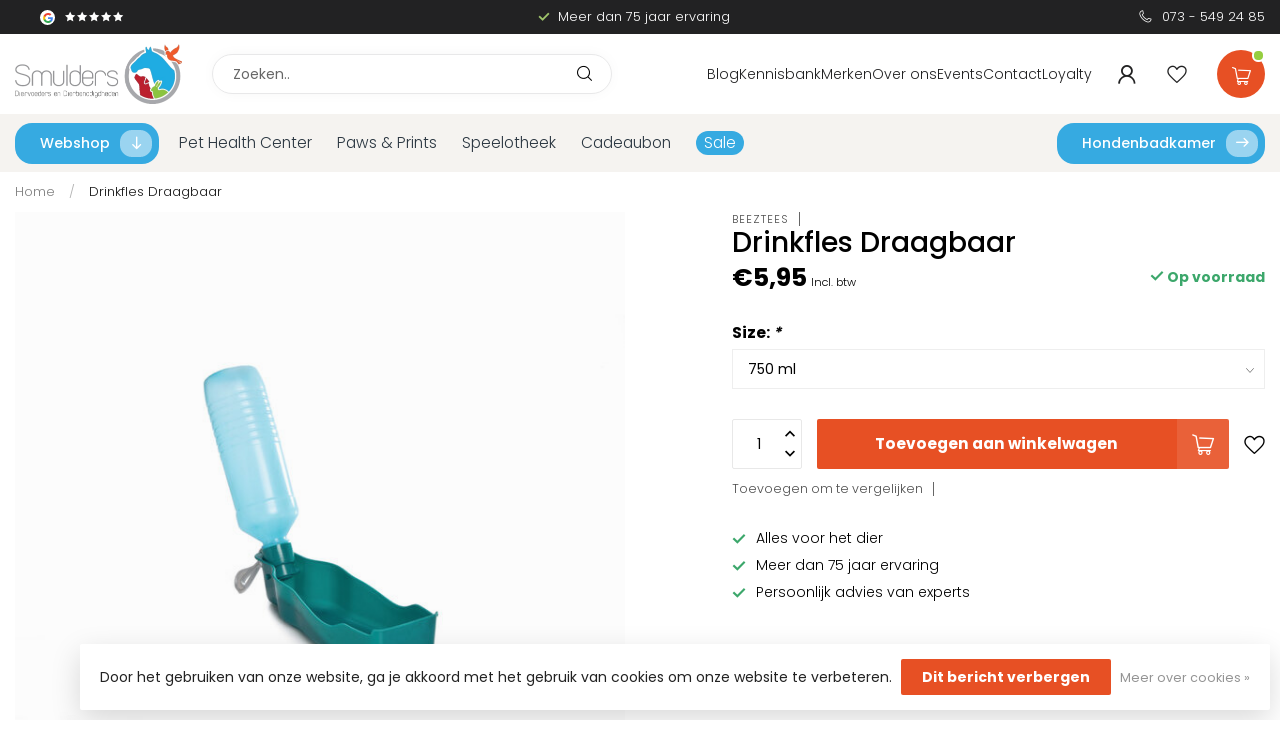

--- FILE ---
content_type: text/html;charset=utf-8
request_url: https://www.smulders-diervoeders.nl/drinkfles-draagbaar.html
body_size: 42712
content:
<!DOCTYPE html>
<html lang="nl">
  <head>
    
<!-- Google Tag Manager -->
<script>(function(w,d,s,l,i){w[l]=w[l]||[];w[l].push({'gtm.start':
new Date().getTime(),event:'gtm.js'});var f=d.getElementsByTagName(s)[0],
j=d.createElement(s),dl=l!='dataLayer'?'&l='+l:'';j.async=true;j.src=
'https://www.googletagmanager.com/gtm.js?id='+i+dl;f.parentNode.insertBefore(j,f);
})(window,document,'script','dataLayer','GTM-PZ4NPZQ');</script>
<!-- End Google Tag Manager -->    
    
<link rel="preconnect" href="https://cdn.webshopapp.com">

<!-- jQuery inladen -->
<script src="https://code.jquery.com/jquery-3.6.0.min.js"></script>

<link rel="preconnect" href="https://fonts.googleapis.com">
<link rel="preconnect" href="https://fonts.gstatic.com" crossorigin>
<!--

    Theme Proxima | v1.0.0.0711202301_1_313565
    Theme designed and created by Dyvelopment - We are true e-commerce heroes!

    For custom Lightspeed eCom development or design contact us at www.dyvelopment.com

      _____                  _                                  _   
     |  __ \                | |                                | |  
     | |  | |_   ___   _____| | ___  _ __  _ __ ___   ___ _ __ | |_ 
     | |  | | | | \ \ / / _ \ |/ _ \| '_ \| '_ ` _ \ / _ \ '_ \| __|
     | |__| | |_| |\ V /  __/ | (_) | |_) | | | | | |  __/ | | | |_ 
     |_____/ \__, | \_/ \___|_|\___/| .__/|_| |_| |_|\___|_| |_|\__|
              __/ |                 | |                             
             |___/                  |_|                             
-->




<meta charset="utf-8"/>
<!-- [START] 'blocks/head.rain' -->
<!--

  (c) 2008-2026 Lightspeed Netherlands B.V.
  http://www.lightspeedhq.com
  Generated: 30-01-2026 @ 13:10:45

-->
<link rel="canonical" href="https://www.smulders-diervoeders.nl/drinkfles-draagbaar.html"/>
<link rel="alternate" href="https://www.smulders-diervoeders.nl/index.rss" type="application/rss+xml" title="Nieuwe producten"/>
<link href="https://cdn.webshopapp.com/assets/cookielaw.css?2025-02-20" rel="stylesheet" type="text/css"/>
<meta name="robots" content="noodp,noydir"/>
<meta name="google-site-verification" content="ySKUXiKLM140hwz_ogTwLiqHWaRfX9dXPbAxsThy3Bo"/>
<meta property="og:url" content="https://www.smulders-diervoeders.nl/drinkfles-draagbaar.html?source=facebook"/>
<meta property="og:site_name" content="Smulders Diervoeders"/>
<meta property="og:title" content="Drinkfles Draagbaar"/>
<meta property="og:description" content="Al 75 jaar is onze winkel een begrip in de regio. Zowel particulieren als grootverbruikers (boerenbedrijven, maneges, kinderboerderijen, dierentuinen), zijn bij"/>
<meta property="og:image" content="https://cdn.webshopapp.com/shops/313565/files/367396360/beeztees-drinkfles-draagbaar.jpg"/>
<script>
/* DyApps Theme Addons config */
if( !window.dyapps ){ window.dyapps = {}; }
window.dyapps.addons = {
 "enabled": true,
 "created_at": "15-01-2026 09:12:16",
 "settings": {
    "matrix_separator": ",",
    "filterGroupSwatches": [],
    "swatchesForCustomFields": [],
    "plan": {
     "can_variant_group": true,
     "can_stockify": true,
     "can_vat_switcher": true,
     "can_age_popup": false,
     "can_custom_qty": false,
     "can_data01_colors": false
    },
    "advancedVariants": {
     "enabled": false,
     "price_in_dropdown": true,
     "stockify_in_dropdown": true,
     "disable_out_of_stock": true,
     "grid_swatches_container_selector": ".dy-collection-grid-swatch-holder",
     "grid_swatches_position": "left",
     "grid_swatches_max_colors": 4,
     "grid_swatches_enabled": true,
     "variant_status_icon": false,
     "display_type": "select",
     "product_swatches_size": "default",
     "live_pricing": true
    },
    "age_popup": {
     "enabled": false,
     "logo_url": "",
     "image_footer_url": "",
     "text": {
                 
        "nl": {
         "content": "<h3>Bevestig je leeftijd<\/h3><p>Je moet 18 jaar of ouder zijn om deze website te bezoeken.<\/p>",
         "content_no": "<h3>Sorry!<\/h3><p>Je kunt deze website helaas niet bezoeken.<\/p>",
         "button_yes": "Ik ben 18 jaar of ouder",
         "button_no": "Ik ben jonger dan 18",
        }        }
    },
    "stockify": {
     "enabled": true,
     "stock_trigger_type": "outofstock",
     "optin_policy": false,
     "api": "https://my.dyapps.io/api/public/544f330c08/stockify/subscribe",
     "text": {
                 
        "nl": {
         "email_placeholder": "Jouw e-mailadres",
         "button_trigger": "Geef me een seintje bij voorraad",
         "button_submit": "Houd me op de hoogte!",
         "title": "Laat je e-mailadres achter",
         "desc": "Helaas is dit product momenteel uitverkocht. Laat je e-mailadres achter en we sturen je een e-mail wanneer het product weer beschikbaar is.",
         "bottom_text": "We gebruiken je gegevens alleen voor deze email."
        }        }
    },
    "categoryBanners": {
     "enabled": true,
     "mobile_breakpoint": "576px",
     "category_banner": [],
     "banners": {
             }
    }
 },
 "swatches": {
 "default": {"is_default": true, "type": "multi", "values": {"background-size": "10px 10px", "background-position": "0 0, 0 5px, 5px -5px, -5px 0px", "background-image": "linear-gradient(45deg, rgba(100,100,100,0.3) 25%, transparent 25%),  linear-gradient(-45deg, rgba(100,100,100,0.3) 25%, transparent 25%),  linear-gradient(45deg, transparent 75%, rgba(100,100,100,0.3) 75%),  linear-gradient(-45deg, transparent 75%, rgba(100,100,100,0.3) 75%)"}} ,   }
};
</script>
<!--[if lt IE 9]>
<script src="https://cdn.webshopapp.com/assets/html5shiv.js?2025-02-20"></script>
<![endif]-->
<!-- [END] 'blocks/head.rain' -->

<title>Drinkfles Draagbaar - Smulders Diervoeders</title>

<meta name="dyapps-addons-enabled" content="true">
<meta name="dyapps-addons-version" content="2022081001">
<meta name="dyapps-theme-name" content="Proxima">
<meta name="dyapps-theme-editor" content="true">

<meta name="description" content="Al 75 jaar is onze winkel een begrip in de regio. Zowel particulieren als grootverbruikers (boerenbedrijven, maneges, kinderboerderijen, dierentuinen), zijn bij" />
<meta name="keywords" content="Beeztees, Drinkfles, Draagbaar, smulders, diervoeders, dierbenodigdheden, schijndel, dierbenodigdheden, animals choice, animals choice diervoeder, huisdieren schijndel, dierenarts schijndel, huisdieren penningen, hondenbadkamer, speelotheek" />

<meta http-equiv="X-UA-Compatible" content="IE=edge">
<meta name="viewport" content="width=device-width, initial-scale=1">

<link rel="shortcut icon" href="https://cdn.webshopapp.com/shops/313565/themes/183192/v/2190030/assets/favicon.ico?20240118104107" type="image/x-icon" />
<link rel="preload" as="image" href="https://cdn.webshopapp.com/shops/313565/themes/183192/v/2190142/assets/logo.png?20240118110913">


	<link rel="preload" as="image" href="https://cdn.webshopapp.com/shops/313565/files/367396360/650x650x2/drinkfles-draagbaar.jpg">

<script src="https://cdn.webshopapp.com/shops/313565/themes/183192/assets/jquery-1-12-4-min.js?20260126194736" defer></script>
<script>if(navigator.userAgent.indexOf("MSIE ") > -1 || navigator.userAgent.indexOf("Trident/") > -1) { document.write('<script src="https://cdn.webshopapp.com/shops/313565/themes/183192/assets/intersection-observer-polyfill.js?20260126194736">\x3C/script>') }</script>

<style>/*!
 * Bootstrap Reboot v4.6.1 (https://getbootstrap.com/)
 * Copyright 2011-2021 The Bootstrap Authors
 * Copyright 2011-2021 Twitter, Inc.
 * Licensed under MIT (https://github.com/twbs/bootstrap/blob/main/LICENSE)
 * Forked from Normalize.css, licensed MIT (https://github.com/necolas/normalize.css/blob/master/LICENSE.md)
 */*,*::before,*::after{box-sizing:border-box}html{font-family:sans-serif;line-height:1.15;-webkit-text-size-adjust:100%;-webkit-tap-highlight-color:rgba(0,0,0,0)}article,aside,figcaption,figure,footer,header,hgroup,main,nav,section{display:block}body{margin:0;font-family:-apple-system,BlinkMacSystemFont,"Segoe UI",Roboto,"Helvetica Neue",Arial,"Noto Sans","Liberation Sans",sans-serif,"Apple Color Emoji","Segoe UI Emoji","Segoe UI Symbol","Noto Color Emoji";font-size:1rem;font-weight:400;line-height:1.42857143;color:#212529;text-align:left;background-color:#fff}[tabindex="-1"]:focus:not(:focus-visible){outline:0 !important}hr{box-sizing:content-box;height:0;overflow:visible}h1,h2,h3,h4,h5,h6{margin-top:0;margin-bottom:.5rem}p{margin-top:0;margin-bottom:1rem}abbr[title],abbr[data-original-title]{text-decoration:underline;text-decoration:underline dotted;cursor:help;border-bottom:0;text-decoration-skip-ink:none}address{margin-bottom:1rem;font-style:normal;line-height:inherit}ol,ul,dl{margin-top:0;margin-bottom:1rem}ol ol,ul ul,ol ul,ul ol{margin-bottom:0}dt{font-weight:700}dd{margin-bottom:.5rem;margin-left:0}blockquote{margin:0 0 1rem}b,strong{font-weight:bolder}small{font-size:80%}sub,sup{position:relative;font-size:75%;line-height:0;vertical-align:baseline}sub{bottom:-0.25em}sup{top:-0.5em}a{color:#007bff;text-decoration:none;background-color:transparent}a:hover{color:#0056b3;text-decoration:underline}a:not([href]):not([class]){color:inherit;text-decoration:none}a:not([href]):not([class]):hover{color:inherit;text-decoration:none}pre,code,kbd,samp{font-family:SFMono-Regular,Menlo,Monaco,Consolas,"Liberation Mono","Courier New",monospace;font-size:1em}pre{margin-top:0;margin-bottom:1rem;overflow:auto;-ms-overflow-style:scrollbar}figure{margin:0 0 1rem}img{vertical-align:middle;border-style:none}svg{overflow:hidden;vertical-align:middle}table{border-collapse:collapse}caption{padding-top:.75rem;padding-bottom:.75rem;color:#6c757d;text-align:left;caption-side:bottom}th{text-align:inherit;text-align:-webkit-match-parent}label{display:inline-block;margin-bottom:.5rem}button{border-radius:0}button:focus:not(:focus-visible){outline:0}input,button,select,optgroup,textarea{margin:0;font-family:inherit;font-size:inherit;line-height:inherit}button,input{overflow:visible}button,select{text-transform:none}[role=button]{cursor:pointer}select{word-wrap:normal}button,[type=button],[type=reset],[type=submit]{-webkit-appearance:button}button:not(:disabled),[type=button]:not(:disabled),[type=reset]:not(:disabled),[type=submit]:not(:disabled){cursor:pointer}button::-moz-focus-inner,[type=button]::-moz-focus-inner,[type=reset]::-moz-focus-inner,[type=submit]::-moz-focus-inner{padding:0;border-style:none}input[type=radio],input[type=checkbox]{box-sizing:border-box;padding:0}textarea{overflow:auto;resize:vertical}fieldset{min-width:0;padding:0;margin:0;border:0}legend{display:block;width:100%;max-width:100%;padding:0;margin-bottom:.5rem;font-size:1.5rem;line-height:inherit;color:inherit;white-space:normal}progress{vertical-align:baseline}[type=number]::-webkit-inner-spin-button,[type=number]::-webkit-outer-spin-button{height:auto}[type=search]{outline-offset:-2px;-webkit-appearance:none}[type=search]::-webkit-search-decoration{-webkit-appearance:none}::-webkit-file-upload-button{font:inherit;-webkit-appearance:button}output{display:inline-block}summary{display:list-item;cursor:pointer}template{display:none}[hidden]{display:none !important}/*!
 * Bootstrap Grid v4.6.1 (https://getbootstrap.com/)
 * Copyright 2011-2021 The Bootstrap Authors
 * Copyright 2011-2021 Twitter, Inc.
 * Licensed under MIT (https://github.com/twbs/bootstrap/blob/main/LICENSE)
 */html{box-sizing:border-box;-ms-overflow-style:scrollbar}*,*::before,*::after{box-sizing:inherit}.container,.container-fluid,.container-xl,.container-lg,.container-md,.container-sm{width:100%;padding-right:15px;padding-left:15px;margin-right:auto;margin-left:auto}@media(min-width: 576px){.container-sm,.container{max-width:540px}}@media(min-width: 768px){.container-md,.container-sm,.container{max-width:720px}}@media(min-width: 992px){.container-lg,.container-md,.container-sm,.container{max-width:960px}}@media(min-width: 1200px){.container-xl,.container-lg,.container-md,.container-sm,.container{max-width:1140px}}.row{display:flex;flex-wrap:wrap;margin-right:-15px;margin-left:-15px}.no-gutters{margin-right:0;margin-left:0}.no-gutters>.col,.no-gutters>[class*=col-]{padding-right:0;padding-left:0}.col-xl,.col-xl-auto,.col-xl-12,.col-xl-11,.col-xl-10,.col-xl-9,.col-xl-8,.col-xl-7,.col-xl-6,.col-xl-5,.col-xl-4,.col-xl-3,.col-xl-2,.col-xl-1,.col-lg,.col-lg-auto,.col-lg-12,.col-lg-11,.col-lg-10,.col-lg-9,.col-lg-8,.col-lg-7,.col-lg-6,.col-lg-5,.col-lg-4,.col-lg-3,.col-lg-2,.col-lg-1,.col-md,.col-md-auto,.col-md-12,.col-md-11,.col-md-10,.col-md-9,.col-md-8,.col-md-7,.col-md-6,.col-md-5,.col-md-4,.col-md-3,.col-md-2,.col-md-1,.col-sm,.col-sm-auto,.col-sm-12,.col-sm-11,.col-sm-10,.col-sm-9,.col-sm-8,.col-sm-7,.col-sm-6,.col-sm-5,.col-sm-4,.col-sm-3,.col-sm-2,.col-sm-1,.col,.col-auto,.col-12,.col-11,.col-10,.col-9,.col-8,.col-7,.col-6,.col-5,.col-4,.col-3,.col-2,.col-1{position:relative;width:100%;padding-right:15px;padding-left:15px}.col{flex-basis:0;flex-grow:1;max-width:100%}.row-cols-1>*{flex:0 0 100%;max-width:100%}.row-cols-2>*{flex:0 0 50%;max-width:50%}.row-cols-3>*{flex:0 0 33.3333333333%;max-width:33.3333333333%}.row-cols-4>*{flex:0 0 25%;max-width:25%}.row-cols-5>*{flex:0 0 20%;max-width:20%}.row-cols-6>*{flex:0 0 16.6666666667%;max-width:16.6666666667%}.col-auto{flex:0 0 auto;width:auto;max-width:100%}.col-1{flex:0 0 8.33333333%;max-width:8.33333333%}.col-2{flex:0 0 16.66666667%;max-width:16.66666667%}.col-3{flex:0 0 25%;max-width:25%}.col-4{flex:0 0 33.33333333%;max-width:33.33333333%}.col-5{flex:0 0 41.66666667%;max-width:41.66666667%}.col-6{flex:0 0 50%;max-width:50%}.col-7{flex:0 0 58.33333333%;max-width:58.33333333%}.col-8{flex:0 0 66.66666667%;max-width:66.66666667%}.col-9{flex:0 0 75%;max-width:75%}.col-10{flex:0 0 83.33333333%;max-width:83.33333333%}.col-11{flex:0 0 91.66666667%;max-width:91.66666667%}.col-12{flex:0 0 100%;max-width:100%}.order-first{order:-1}.order-last{order:13}.order-0{order:0}.order-1{order:1}.order-2{order:2}.order-3{order:3}.order-4{order:4}.order-5{order:5}.order-6{order:6}.order-7{order:7}.order-8{order:8}.order-9{order:9}.order-10{order:10}.order-11{order:11}.order-12{order:12}.offset-1{margin-left:8.33333333%}.offset-2{margin-left:16.66666667%}.offset-3{margin-left:25%}.offset-4{margin-left:33.33333333%}.offset-5{margin-left:41.66666667%}.offset-6{margin-left:50%}.offset-7{margin-left:58.33333333%}.offset-8{margin-left:66.66666667%}.offset-9{margin-left:75%}.offset-10{margin-left:83.33333333%}.offset-11{margin-left:91.66666667%}@media(min-width: 576px){.col-sm{flex-basis:0;flex-grow:1;max-width:100%}.row-cols-sm-1>*{flex:0 0 100%;max-width:100%}.row-cols-sm-2>*{flex:0 0 50%;max-width:50%}.row-cols-sm-3>*{flex:0 0 33.3333333333%;max-width:33.3333333333%}.row-cols-sm-4>*{flex:0 0 25%;max-width:25%}.row-cols-sm-5>*{flex:0 0 20%;max-width:20%}.row-cols-sm-6>*{flex:0 0 16.6666666667%;max-width:16.6666666667%}.col-sm-auto{flex:0 0 auto;width:auto;max-width:100%}.col-sm-1{flex:0 0 8.33333333%;max-width:8.33333333%}.col-sm-2{flex:0 0 16.66666667%;max-width:16.66666667%}.col-sm-3{flex:0 0 25%;max-width:25%}.col-sm-4{flex:0 0 33.33333333%;max-width:33.33333333%}.col-sm-5{flex:0 0 41.66666667%;max-width:41.66666667%}.col-sm-6{flex:0 0 50%;max-width:50%}.col-sm-7{flex:0 0 58.33333333%;max-width:58.33333333%}.col-sm-8{flex:0 0 66.66666667%;max-width:66.66666667%}.col-sm-9{flex:0 0 75%;max-width:75%}.col-sm-10{flex:0 0 83.33333333%;max-width:83.33333333%}.col-sm-11{flex:0 0 91.66666667%;max-width:91.66666667%}.col-sm-12{flex:0 0 100%;max-width:100%}.order-sm-first{order:-1}.order-sm-last{order:13}.order-sm-0{order:0}.order-sm-1{order:1}.order-sm-2{order:2}.order-sm-3{order:3}.order-sm-4{order:4}.order-sm-5{order:5}.order-sm-6{order:6}.order-sm-7{order:7}.order-sm-8{order:8}.order-sm-9{order:9}.order-sm-10{order:10}.order-sm-11{order:11}.order-sm-12{order:12}.offset-sm-0{margin-left:0}.offset-sm-1{margin-left:8.33333333%}.offset-sm-2{margin-left:16.66666667%}.offset-sm-3{margin-left:25%}.offset-sm-4{margin-left:33.33333333%}.offset-sm-5{margin-left:41.66666667%}.offset-sm-6{margin-left:50%}.offset-sm-7{margin-left:58.33333333%}.offset-sm-8{margin-left:66.66666667%}.offset-sm-9{margin-left:75%}.offset-sm-10{margin-left:83.33333333%}.offset-sm-11{margin-left:91.66666667%}}@media(min-width: 768px){.col-md{flex-basis:0;flex-grow:1;max-width:100%}.row-cols-md-1>*{flex:0 0 100%;max-width:100%}.row-cols-md-2>*{flex:0 0 50%;max-width:50%}.row-cols-md-3>*{flex:0 0 33.3333333333%;max-width:33.3333333333%}.row-cols-md-4>*{flex:0 0 25%;max-width:25%}.row-cols-md-5>*{flex:0 0 20%;max-width:20%}.row-cols-md-6>*{flex:0 0 16.6666666667%;max-width:16.6666666667%}.col-md-auto{flex:0 0 auto;width:auto;max-width:100%}.col-md-1{flex:0 0 8.33333333%;max-width:8.33333333%}.col-md-2{flex:0 0 16.66666667%;max-width:16.66666667%}.col-md-3{flex:0 0 25%;max-width:25%}.col-md-4{flex:0 0 33.33333333%;max-width:33.33333333%}.col-md-5{flex:0 0 41.66666667%;max-width:41.66666667%}.col-md-6{flex:0 0 50%;max-width:50%}.col-md-7{flex:0 0 58.33333333%;max-width:58.33333333%}.col-md-8{flex:0 0 66.66666667%;max-width:66.66666667%}.col-md-9{flex:0 0 75%;max-width:75%}.col-md-10{flex:0 0 83.33333333%;max-width:83.33333333%}.col-md-11{flex:0 0 91.66666667%;max-width:91.66666667%}.col-md-12{flex:0 0 100%;max-width:100%}.order-md-first{order:-1}.order-md-last{order:13}.order-md-0{order:0}.order-md-1{order:1}.order-md-2{order:2}.order-md-3{order:3}.order-md-4{order:4}.order-md-5{order:5}.order-md-6{order:6}.order-md-7{order:7}.order-md-8{order:8}.order-md-9{order:9}.order-md-10{order:10}.order-md-11{order:11}.order-md-12{order:12}.offset-md-0{margin-left:0}.offset-md-1{margin-left:8.33333333%}.offset-md-2{margin-left:16.66666667%}.offset-md-3{margin-left:25%}.offset-md-4{margin-left:33.33333333%}.offset-md-5{margin-left:41.66666667%}.offset-md-6{margin-left:50%}.offset-md-7{margin-left:58.33333333%}.offset-md-8{margin-left:66.66666667%}.offset-md-9{margin-left:75%}.offset-md-10{margin-left:83.33333333%}.offset-md-11{margin-left:91.66666667%}}@media(min-width: 992px){.col-lg{flex-basis:0;flex-grow:1;max-width:100%}.row-cols-lg-1>*{flex:0 0 100%;max-width:100%}.row-cols-lg-2>*{flex:0 0 50%;max-width:50%}.row-cols-lg-3>*{flex:0 0 33.3333333333%;max-width:33.3333333333%}.row-cols-lg-4>*{flex:0 0 25%;max-width:25%}.row-cols-lg-5>*{flex:0 0 20%;max-width:20%}.row-cols-lg-6>*{flex:0 0 16.6666666667%;max-width:16.6666666667%}.col-lg-auto{flex:0 0 auto;width:auto;max-width:100%}.col-lg-1{flex:0 0 8.33333333%;max-width:8.33333333%}.col-lg-2{flex:0 0 16.66666667%;max-width:16.66666667%}.col-lg-3{flex:0 0 25%;max-width:25%}.col-lg-4{flex:0 0 33.33333333%;max-width:33.33333333%}.col-lg-5{flex:0 0 41.66666667%;max-width:41.66666667%}.col-lg-6{flex:0 0 50%;max-width:50%}.col-lg-7{flex:0 0 58.33333333%;max-width:58.33333333%}.col-lg-8{flex:0 0 66.66666667%;max-width:66.66666667%}.col-lg-9{flex:0 0 75%;max-width:75%}.col-lg-10{flex:0 0 83.33333333%;max-width:83.33333333%}.col-lg-11{flex:0 0 91.66666667%;max-width:91.66666667%}.col-lg-12{flex:0 0 100%;max-width:100%}.order-lg-first{order:-1}.order-lg-last{order:13}.order-lg-0{order:0}.order-lg-1{order:1}.order-lg-2{order:2}.order-lg-3{order:3}.order-lg-4{order:4}.order-lg-5{order:5}.order-lg-6{order:6}.order-lg-7{order:7}.order-lg-8{order:8}.order-lg-9{order:9}.order-lg-10{order:10}.order-lg-11{order:11}.order-lg-12{order:12}.offset-lg-0{margin-left:0}.offset-lg-1{margin-left:8.33333333%}.offset-lg-2{margin-left:16.66666667%}.offset-lg-3{margin-left:25%}.offset-lg-4{margin-left:33.33333333%}.offset-lg-5{margin-left:41.66666667%}.offset-lg-6{margin-left:50%}.offset-lg-7{margin-left:58.33333333%}.offset-lg-8{margin-left:66.66666667%}.offset-lg-9{margin-left:75%}.offset-lg-10{margin-left:83.33333333%}.offset-lg-11{margin-left:91.66666667%}}@media(min-width: 1200px){.col-xl{flex-basis:0;flex-grow:1;max-width:100%}.row-cols-xl-1>*{flex:0 0 100%;max-width:100%}.row-cols-xl-2>*{flex:0 0 50%;max-width:50%}.row-cols-xl-3>*{flex:0 0 33.3333333333%;max-width:33.3333333333%}.row-cols-xl-4>*{flex:0 0 25%;max-width:25%}.row-cols-xl-5>*{flex:0 0 20%;max-width:20%}.row-cols-xl-6>*{flex:0 0 16.6666666667%;max-width:16.6666666667%}.col-xl-auto{flex:0 0 auto;width:auto;max-width:100%}.col-xl-1{flex:0 0 8.33333333%;max-width:8.33333333%}.col-xl-2{flex:0 0 16.66666667%;max-width:16.66666667%}.col-xl-3{flex:0 0 25%;max-width:25%}.col-xl-4{flex:0 0 33.33333333%;max-width:33.33333333%}.col-xl-5{flex:0 0 41.66666667%;max-width:41.66666667%}.col-xl-6{flex:0 0 50%;max-width:50%}.col-xl-7{flex:0 0 58.33333333%;max-width:58.33333333%}.col-xl-8{flex:0 0 66.66666667%;max-width:66.66666667%}.col-xl-9{flex:0 0 75%;max-width:75%}.col-xl-10{flex:0 0 83.33333333%;max-width:83.33333333%}.col-xl-11{flex:0 0 91.66666667%;max-width:91.66666667%}.col-xl-12{flex:0 0 100%;max-width:100%}.order-xl-first{order:-1}.order-xl-last{order:13}.order-xl-0{order:0}.order-xl-1{order:1}.order-xl-2{order:2}.order-xl-3{order:3}.order-xl-4{order:4}.order-xl-5{order:5}.order-xl-6{order:6}.order-xl-7{order:7}.order-xl-8{order:8}.order-xl-9{order:9}.order-xl-10{order:10}.order-xl-11{order:11}.order-xl-12{order:12}.offset-xl-0{margin-left:0}.offset-xl-1{margin-left:8.33333333%}.offset-xl-2{margin-left:16.66666667%}.offset-xl-3{margin-left:25%}.offset-xl-4{margin-left:33.33333333%}.offset-xl-5{margin-left:41.66666667%}.offset-xl-6{margin-left:50%}.offset-xl-7{margin-left:58.33333333%}.offset-xl-8{margin-left:66.66666667%}.offset-xl-9{margin-left:75%}.offset-xl-10{margin-left:83.33333333%}.offset-xl-11{margin-left:91.66666667%}}.d-none{display:none !important}.d-inline{display:inline !important}.d-inline-block{display:inline-block !important}.d-block{display:block !important}.d-table{display:table !important}.d-table-row{display:table-row !important}.d-table-cell{display:table-cell !important}.d-flex{display:flex !important}.d-inline-flex{display:inline-flex !important}@media(min-width: 576px){.d-sm-none{display:none !important}.d-sm-inline{display:inline !important}.d-sm-inline-block{display:inline-block !important}.d-sm-block{display:block !important}.d-sm-table{display:table !important}.d-sm-table-row{display:table-row !important}.d-sm-table-cell{display:table-cell !important}.d-sm-flex{display:flex !important}.d-sm-inline-flex{display:inline-flex !important}}@media(min-width: 768px){.d-md-none{display:none !important}.d-md-inline{display:inline !important}.d-md-inline-block{display:inline-block !important}.d-md-block{display:block !important}.d-md-table{display:table !important}.d-md-table-row{display:table-row !important}.d-md-table-cell{display:table-cell !important}.d-md-flex{display:flex !important}.d-md-inline-flex{display:inline-flex !important}}@media(min-width: 992px){.d-lg-none{display:none !important}.d-lg-inline{display:inline !important}.d-lg-inline-block{display:inline-block !important}.d-lg-block{display:block !important}.d-lg-table{display:table !important}.d-lg-table-row{display:table-row !important}.d-lg-table-cell{display:table-cell !important}.d-lg-flex{display:flex !important}.d-lg-inline-flex{display:inline-flex !important}}@media(min-width: 1200px){.d-xl-none{display:none !important}.d-xl-inline{display:inline !important}.d-xl-inline-block{display:inline-block !important}.d-xl-block{display:block !important}.d-xl-table{display:table !important}.d-xl-table-row{display:table-row !important}.d-xl-table-cell{display:table-cell !important}.d-xl-flex{display:flex !important}.d-xl-inline-flex{display:inline-flex !important}}@media print{.d-print-none{display:none !important}.d-print-inline{display:inline !important}.d-print-inline-block{display:inline-block !important}.d-print-block{display:block !important}.d-print-table{display:table !important}.d-print-table-row{display:table-row !important}.d-print-table-cell{display:table-cell !important}.d-print-flex{display:flex !important}.d-print-inline-flex{display:inline-flex !important}}.flex-row{flex-direction:row !important}.flex-column{flex-direction:column !important}.flex-row-reverse{flex-direction:row-reverse !important}.flex-column-reverse{flex-direction:column-reverse !important}.flex-wrap{flex-wrap:wrap !important}.flex-nowrap{flex-wrap:nowrap !important}.flex-wrap-reverse{flex-wrap:wrap-reverse !important}.flex-fill{flex:1 1 auto !important}.flex-grow-0{flex-grow:0 !important}.flex-grow-1{flex-grow:1 !important}.flex-shrink-0{flex-shrink:0 !important}.flex-shrink-1{flex-shrink:1 !important}.justify-content-start{justify-content:flex-start !important}.justify-content-end{justify-content:flex-end !important}.justify-content-center{justify-content:center !important}.justify-content-between{justify-content:space-between !important}.justify-content-around{justify-content:space-around !important}.align-items-start{align-items:flex-start !important}.align-items-end{align-items:flex-end !important}.align-items-center{align-items:center !important}.align-items-baseline{align-items:baseline !important}.align-items-stretch{align-items:stretch !important}.align-content-start{align-content:flex-start !important}.align-content-end{align-content:flex-end !important}.align-content-center{align-content:center !important}.align-content-between{align-content:space-between !important}.align-content-around{align-content:space-around !important}.align-content-stretch{align-content:stretch !important}.align-self-auto{align-self:auto !important}.align-self-start{align-self:flex-start !important}.align-self-end{align-self:flex-end !important}.align-self-center{align-self:center !important}.align-self-baseline{align-self:baseline !important}.align-self-stretch{align-self:stretch !important}@media(min-width: 576px){.flex-sm-row{flex-direction:row !important}.flex-sm-column{flex-direction:column !important}.flex-sm-row-reverse{flex-direction:row-reverse !important}.flex-sm-column-reverse{flex-direction:column-reverse !important}.flex-sm-wrap{flex-wrap:wrap !important}.flex-sm-nowrap{flex-wrap:nowrap !important}.flex-sm-wrap-reverse{flex-wrap:wrap-reverse !important}.flex-sm-fill{flex:1 1 auto !important}.flex-sm-grow-0{flex-grow:0 !important}.flex-sm-grow-1{flex-grow:1 !important}.flex-sm-shrink-0{flex-shrink:0 !important}.flex-sm-shrink-1{flex-shrink:1 !important}.justify-content-sm-start{justify-content:flex-start !important}.justify-content-sm-end{justify-content:flex-end !important}.justify-content-sm-center{justify-content:center !important}.justify-content-sm-between{justify-content:space-between !important}.justify-content-sm-around{justify-content:space-around !important}.align-items-sm-start{align-items:flex-start !important}.align-items-sm-end{align-items:flex-end !important}.align-items-sm-center{align-items:center !important}.align-items-sm-baseline{align-items:baseline !important}.align-items-sm-stretch{align-items:stretch !important}.align-content-sm-start{align-content:flex-start !important}.align-content-sm-end{align-content:flex-end !important}.align-content-sm-center{align-content:center !important}.align-content-sm-between{align-content:space-between !important}.align-content-sm-around{align-content:space-around !important}.align-content-sm-stretch{align-content:stretch !important}.align-self-sm-auto{align-self:auto !important}.align-self-sm-start{align-self:flex-start !important}.align-self-sm-end{align-self:flex-end !important}.align-self-sm-center{align-self:center !important}.align-self-sm-baseline{align-self:baseline !important}.align-self-sm-stretch{align-self:stretch !important}}@media(min-width: 768px){.flex-md-row{flex-direction:row !important}.flex-md-column{flex-direction:column !important}.flex-md-row-reverse{flex-direction:row-reverse !important}.flex-md-column-reverse{flex-direction:column-reverse !important}.flex-md-wrap{flex-wrap:wrap !important}.flex-md-nowrap{flex-wrap:nowrap !important}.flex-md-wrap-reverse{flex-wrap:wrap-reverse !important}.flex-md-fill{flex:1 1 auto !important}.flex-md-grow-0{flex-grow:0 !important}.flex-md-grow-1{flex-grow:1 !important}.flex-md-shrink-0{flex-shrink:0 !important}.flex-md-shrink-1{flex-shrink:1 !important}.justify-content-md-start{justify-content:flex-start !important}.justify-content-md-end{justify-content:flex-end !important}.justify-content-md-center{justify-content:center !important}.justify-content-md-between{justify-content:space-between !important}.justify-content-md-around{justify-content:space-around !important}.align-items-md-start{align-items:flex-start !important}.align-items-md-end{align-items:flex-end !important}.align-items-md-center{align-items:center !important}.align-items-md-baseline{align-items:baseline !important}.align-items-md-stretch{align-items:stretch !important}.align-content-md-start{align-content:flex-start !important}.align-content-md-end{align-content:flex-end !important}.align-content-md-center{align-content:center !important}.align-content-md-between{align-content:space-between !important}.align-content-md-around{align-content:space-around !important}.align-content-md-stretch{align-content:stretch !important}.align-self-md-auto{align-self:auto !important}.align-self-md-start{align-self:flex-start !important}.align-self-md-end{align-self:flex-end !important}.align-self-md-center{align-self:center !important}.align-self-md-baseline{align-self:baseline !important}.align-self-md-stretch{align-self:stretch !important}}@media(min-width: 992px){.flex-lg-row{flex-direction:row !important}.flex-lg-column{flex-direction:column !important}.flex-lg-row-reverse{flex-direction:row-reverse !important}.flex-lg-column-reverse{flex-direction:column-reverse !important}.flex-lg-wrap{flex-wrap:wrap !important}.flex-lg-nowrap{flex-wrap:nowrap !important}.flex-lg-wrap-reverse{flex-wrap:wrap-reverse !important}.flex-lg-fill{flex:1 1 auto !important}.flex-lg-grow-0{flex-grow:0 !important}.flex-lg-grow-1{flex-grow:1 !important}.flex-lg-shrink-0{flex-shrink:0 !important}.flex-lg-shrink-1{flex-shrink:1 !important}.justify-content-lg-start{justify-content:flex-start !important}.justify-content-lg-end{justify-content:flex-end !important}.justify-content-lg-center{justify-content:center !important}.justify-content-lg-between{justify-content:space-between !important}.justify-content-lg-around{justify-content:space-around !important}.align-items-lg-start{align-items:flex-start !important}.align-items-lg-end{align-items:flex-end !important}.align-items-lg-center{align-items:center !important}.align-items-lg-baseline{align-items:baseline !important}.align-items-lg-stretch{align-items:stretch !important}.align-content-lg-start{align-content:flex-start !important}.align-content-lg-end{align-content:flex-end !important}.align-content-lg-center{align-content:center !important}.align-content-lg-between{align-content:space-between !important}.align-content-lg-around{align-content:space-around !important}.align-content-lg-stretch{align-content:stretch !important}.align-self-lg-auto{align-self:auto !important}.align-self-lg-start{align-self:flex-start !important}.align-self-lg-end{align-self:flex-end !important}.align-self-lg-center{align-self:center !important}.align-self-lg-baseline{align-self:baseline !important}.align-self-lg-stretch{align-self:stretch !important}}@media(min-width: 1200px){.flex-xl-row{flex-direction:row !important}.flex-xl-column{flex-direction:column !important}.flex-xl-row-reverse{flex-direction:row-reverse !important}.flex-xl-column-reverse{flex-direction:column-reverse !important}.flex-xl-wrap{flex-wrap:wrap !important}.flex-xl-nowrap{flex-wrap:nowrap !important}.flex-xl-wrap-reverse{flex-wrap:wrap-reverse !important}.flex-xl-fill{flex:1 1 auto !important}.flex-xl-grow-0{flex-grow:0 !important}.flex-xl-grow-1{flex-grow:1 !important}.flex-xl-shrink-0{flex-shrink:0 !important}.flex-xl-shrink-1{flex-shrink:1 !important}.justify-content-xl-start{justify-content:flex-start !important}.justify-content-xl-end{justify-content:flex-end !important}.justify-content-xl-center{justify-content:center !important}.justify-content-xl-between{justify-content:space-between !important}.justify-content-xl-around{justify-content:space-around !important}.align-items-xl-start{align-items:flex-start !important}.align-items-xl-end{align-items:flex-end !important}.align-items-xl-center{align-items:center !important}.align-items-xl-baseline{align-items:baseline !important}.align-items-xl-stretch{align-items:stretch !important}.align-content-xl-start{align-content:flex-start !important}.align-content-xl-end{align-content:flex-end !important}.align-content-xl-center{align-content:center !important}.align-content-xl-between{align-content:space-between !important}.align-content-xl-around{align-content:space-around !important}.align-content-xl-stretch{align-content:stretch !important}.align-self-xl-auto{align-self:auto !important}.align-self-xl-start{align-self:flex-start !important}.align-self-xl-end{align-self:flex-end !important}.align-self-xl-center{align-self:center !important}.align-self-xl-baseline{align-self:baseline !important}.align-self-xl-stretch{align-self:stretch !important}}.m-0{margin:0 !important}.mt-0,.my-0{margin-top:0 !important}.mr-0,.mx-0{margin-right:0 !important}.mb-0,.my-0{margin-bottom:0 !important}.ml-0,.mx-0{margin-left:0 !important}.m-1{margin:5px !important}.mt-1,.my-1{margin-top:5px !important}.mr-1,.mx-1{margin-right:5px !important}.mb-1,.my-1{margin-bottom:5px !important}.ml-1,.mx-1{margin-left:5px !important}.m-2{margin:10px !important}.mt-2,.my-2{margin-top:10px !important}.mr-2,.mx-2{margin-right:10px !important}.mb-2,.my-2{margin-bottom:10px !important}.ml-2,.mx-2{margin-left:10px !important}.m-3{margin:15px !important}.mt-3,.my-3{margin-top:15px !important}.mr-3,.mx-3{margin-right:15px !important}.mb-3,.my-3{margin-bottom:15px !important}.ml-3,.mx-3{margin-left:15px !important}.m-4{margin:30px !important}.mt-4,.my-4{margin-top:30px !important}.mr-4,.mx-4{margin-right:30px !important}.mb-4,.my-4{margin-bottom:30px !important}.ml-4,.mx-4{margin-left:30px !important}.m-5{margin:50px !important}.mt-5,.my-5{margin-top:50px !important}.mr-5,.mx-5{margin-right:50px !important}.mb-5,.my-5{margin-bottom:50px !important}.ml-5,.mx-5{margin-left:50px !important}.m-6{margin:80px !important}.mt-6,.my-6{margin-top:80px !important}.mr-6,.mx-6{margin-right:80px !important}.mb-6,.my-6{margin-bottom:80px !important}.ml-6,.mx-6{margin-left:80px !important}.p-0{padding:0 !important}.pt-0,.py-0{padding-top:0 !important}.pr-0,.px-0{padding-right:0 !important}.pb-0,.py-0{padding-bottom:0 !important}.pl-0,.px-0{padding-left:0 !important}.p-1{padding:5px !important}.pt-1,.py-1{padding-top:5px !important}.pr-1,.px-1{padding-right:5px !important}.pb-1,.py-1{padding-bottom:5px !important}.pl-1,.px-1{padding-left:5px !important}.p-2{padding:10px !important}.pt-2,.py-2{padding-top:10px !important}.pr-2,.px-2{padding-right:10px !important}.pb-2,.py-2{padding-bottom:10px !important}.pl-2,.px-2{padding-left:10px !important}.p-3{padding:15px !important}.pt-3,.py-3{padding-top:15px !important}.pr-3,.px-3{padding-right:15px !important}.pb-3,.py-3{padding-bottom:15px !important}.pl-3,.px-3{padding-left:15px !important}.p-4{padding:30px !important}.pt-4,.py-4{padding-top:30px !important}.pr-4,.px-4{padding-right:30px !important}.pb-4,.py-4{padding-bottom:30px !important}.pl-4,.px-4{padding-left:30px !important}.p-5{padding:50px !important}.pt-5,.py-5{padding-top:50px !important}.pr-5,.px-5{padding-right:50px !important}.pb-5,.py-5{padding-bottom:50px !important}.pl-5,.px-5{padding-left:50px !important}.p-6{padding:80px !important}.pt-6,.py-6{padding-top:80px !important}.pr-6,.px-6{padding-right:80px !important}.pb-6,.py-6{padding-bottom:80px !important}.pl-6,.px-6{padding-left:80px !important}.m-n1{margin:-5px !important}.mt-n1,.my-n1{margin-top:-5px !important}.mr-n1,.mx-n1{margin-right:-5px !important}.mb-n1,.my-n1{margin-bottom:-5px !important}.ml-n1,.mx-n1{margin-left:-5px !important}.m-n2{margin:-10px !important}.mt-n2,.my-n2{margin-top:-10px !important}.mr-n2,.mx-n2{margin-right:-10px !important}.mb-n2,.my-n2{margin-bottom:-10px !important}.ml-n2,.mx-n2{margin-left:-10px !important}.m-n3{margin:-15px !important}.mt-n3,.my-n3{margin-top:-15px !important}.mr-n3,.mx-n3{margin-right:-15px !important}.mb-n3,.my-n3{margin-bottom:-15px !important}.ml-n3,.mx-n3{margin-left:-15px !important}.m-n4{margin:-30px !important}.mt-n4,.my-n4{margin-top:-30px !important}.mr-n4,.mx-n4{margin-right:-30px !important}.mb-n4,.my-n4{margin-bottom:-30px !important}.ml-n4,.mx-n4{margin-left:-30px !important}.m-n5{margin:-50px !important}.mt-n5,.my-n5{margin-top:-50px !important}.mr-n5,.mx-n5{margin-right:-50px !important}.mb-n5,.my-n5{margin-bottom:-50px !important}.ml-n5,.mx-n5{margin-left:-50px !important}.m-n6{margin:-80px !important}.mt-n6,.my-n6{margin-top:-80px !important}.mr-n6,.mx-n6{margin-right:-80px !important}.mb-n6,.my-n6{margin-bottom:-80px !important}.ml-n6,.mx-n6{margin-left:-80px !important}.m-auto{margin:auto !important}.mt-auto,.my-auto{margin-top:auto !important}.mr-auto,.mx-auto{margin-right:auto !important}.mb-auto,.my-auto{margin-bottom:auto !important}.ml-auto,.mx-auto{margin-left:auto !important}@media(min-width: 576px){.m-sm-0{margin:0 !important}.mt-sm-0,.my-sm-0{margin-top:0 !important}.mr-sm-0,.mx-sm-0{margin-right:0 !important}.mb-sm-0,.my-sm-0{margin-bottom:0 !important}.ml-sm-0,.mx-sm-0{margin-left:0 !important}.m-sm-1{margin:5px !important}.mt-sm-1,.my-sm-1{margin-top:5px !important}.mr-sm-1,.mx-sm-1{margin-right:5px !important}.mb-sm-1,.my-sm-1{margin-bottom:5px !important}.ml-sm-1,.mx-sm-1{margin-left:5px !important}.m-sm-2{margin:10px !important}.mt-sm-2,.my-sm-2{margin-top:10px !important}.mr-sm-2,.mx-sm-2{margin-right:10px !important}.mb-sm-2,.my-sm-2{margin-bottom:10px !important}.ml-sm-2,.mx-sm-2{margin-left:10px !important}.m-sm-3{margin:15px !important}.mt-sm-3,.my-sm-3{margin-top:15px !important}.mr-sm-3,.mx-sm-3{margin-right:15px !important}.mb-sm-3,.my-sm-3{margin-bottom:15px !important}.ml-sm-3,.mx-sm-3{margin-left:15px !important}.m-sm-4{margin:30px !important}.mt-sm-4,.my-sm-4{margin-top:30px !important}.mr-sm-4,.mx-sm-4{margin-right:30px !important}.mb-sm-4,.my-sm-4{margin-bottom:30px !important}.ml-sm-4,.mx-sm-4{margin-left:30px !important}.m-sm-5{margin:50px !important}.mt-sm-5,.my-sm-5{margin-top:50px !important}.mr-sm-5,.mx-sm-5{margin-right:50px !important}.mb-sm-5,.my-sm-5{margin-bottom:50px !important}.ml-sm-5,.mx-sm-5{margin-left:50px !important}.m-sm-6{margin:80px !important}.mt-sm-6,.my-sm-6{margin-top:80px !important}.mr-sm-6,.mx-sm-6{margin-right:80px !important}.mb-sm-6,.my-sm-6{margin-bottom:80px !important}.ml-sm-6,.mx-sm-6{margin-left:80px !important}.p-sm-0{padding:0 !important}.pt-sm-0,.py-sm-0{padding-top:0 !important}.pr-sm-0,.px-sm-0{padding-right:0 !important}.pb-sm-0,.py-sm-0{padding-bottom:0 !important}.pl-sm-0,.px-sm-0{padding-left:0 !important}.p-sm-1{padding:5px !important}.pt-sm-1,.py-sm-1{padding-top:5px !important}.pr-sm-1,.px-sm-1{padding-right:5px !important}.pb-sm-1,.py-sm-1{padding-bottom:5px !important}.pl-sm-1,.px-sm-1{padding-left:5px !important}.p-sm-2{padding:10px !important}.pt-sm-2,.py-sm-2{padding-top:10px !important}.pr-sm-2,.px-sm-2{padding-right:10px !important}.pb-sm-2,.py-sm-2{padding-bottom:10px !important}.pl-sm-2,.px-sm-2{padding-left:10px !important}.p-sm-3{padding:15px !important}.pt-sm-3,.py-sm-3{padding-top:15px !important}.pr-sm-3,.px-sm-3{padding-right:15px !important}.pb-sm-3,.py-sm-3{padding-bottom:15px !important}.pl-sm-3,.px-sm-3{padding-left:15px !important}.p-sm-4{padding:30px !important}.pt-sm-4,.py-sm-4{padding-top:30px !important}.pr-sm-4,.px-sm-4{padding-right:30px !important}.pb-sm-4,.py-sm-4{padding-bottom:30px !important}.pl-sm-4,.px-sm-4{padding-left:30px !important}.p-sm-5{padding:50px !important}.pt-sm-5,.py-sm-5{padding-top:50px !important}.pr-sm-5,.px-sm-5{padding-right:50px !important}.pb-sm-5,.py-sm-5{padding-bottom:50px !important}.pl-sm-5,.px-sm-5{padding-left:50px !important}.p-sm-6{padding:80px !important}.pt-sm-6,.py-sm-6{padding-top:80px !important}.pr-sm-6,.px-sm-6{padding-right:80px !important}.pb-sm-6,.py-sm-6{padding-bottom:80px !important}.pl-sm-6,.px-sm-6{padding-left:80px !important}.m-sm-n1{margin:-5px !important}.mt-sm-n1,.my-sm-n1{margin-top:-5px !important}.mr-sm-n1,.mx-sm-n1{margin-right:-5px !important}.mb-sm-n1,.my-sm-n1{margin-bottom:-5px !important}.ml-sm-n1,.mx-sm-n1{margin-left:-5px !important}.m-sm-n2{margin:-10px !important}.mt-sm-n2,.my-sm-n2{margin-top:-10px !important}.mr-sm-n2,.mx-sm-n2{margin-right:-10px !important}.mb-sm-n2,.my-sm-n2{margin-bottom:-10px !important}.ml-sm-n2,.mx-sm-n2{margin-left:-10px !important}.m-sm-n3{margin:-15px !important}.mt-sm-n3,.my-sm-n3{margin-top:-15px !important}.mr-sm-n3,.mx-sm-n3{margin-right:-15px !important}.mb-sm-n3,.my-sm-n3{margin-bottom:-15px !important}.ml-sm-n3,.mx-sm-n3{margin-left:-15px !important}.m-sm-n4{margin:-30px !important}.mt-sm-n4,.my-sm-n4{margin-top:-30px !important}.mr-sm-n4,.mx-sm-n4{margin-right:-30px !important}.mb-sm-n4,.my-sm-n4{margin-bottom:-30px !important}.ml-sm-n4,.mx-sm-n4{margin-left:-30px !important}.m-sm-n5{margin:-50px !important}.mt-sm-n5,.my-sm-n5{margin-top:-50px !important}.mr-sm-n5,.mx-sm-n5{margin-right:-50px !important}.mb-sm-n5,.my-sm-n5{margin-bottom:-50px !important}.ml-sm-n5,.mx-sm-n5{margin-left:-50px !important}.m-sm-n6{margin:-80px !important}.mt-sm-n6,.my-sm-n6{margin-top:-80px !important}.mr-sm-n6,.mx-sm-n6{margin-right:-80px !important}.mb-sm-n6,.my-sm-n6{margin-bottom:-80px !important}.ml-sm-n6,.mx-sm-n6{margin-left:-80px !important}.m-sm-auto{margin:auto !important}.mt-sm-auto,.my-sm-auto{margin-top:auto !important}.mr-sm-auto,.mx-sm-auto{margin-right:auto !important}.mb-sm-auto,.my-sm-auto{margin-bottom:auto !important}.ml-sm-auto,.mx-sm-auto{margin-left:auto !important}}@media(min-width: 768px){.m-md-0{margin:0 !important}.mt-md-0,.my-md-0{margin-top:0 !important}.mr-md-0,.mx-md-0{margin-right:0 !important}.mb-md-0,.my-md-0{margin-bottom:0 !important}.ml-md-0,.mx-md-0{margin-left:0 !important}.m-md-1{margin:5px !important}.mt-md-1,.my-md-1{margin-top:5px !important}.mr-md-1,.mx-md-1{margin-right:5px !important}.mb-md-1,.my-md-1{margin-bottom:5px !important}.ml-md-1,.mx-md-1{margin-left:5px !important}.m-md-2{margin:10px !important}.mt-md-2,.my-md-2{margin-top:10px !important}.mr-md-2,.mx-md-2{margin-right:10px !important}.mb-md-2,.my-md-2{margin-bottom:10px !important}.ml-md-2,.mx-md-2{margin-left:10px !important}.m-md-3{margin:15px !important}.mt-md-3,.my-md-3{margin-top:15px !important}.mr-md-3,.mx-md-3{margin-right:15px !important}.mb-md-3,.my-md-3{margin-bottom:15px !important}.ml-md-3,.mx-md-3{margin-left:15px !important}.m-md-4{margin:30px !important}.mt-md-4,.my-md-4{margin-top:30px !important}.mr-md-4,.mx-md-4{margin-right:30px !important}.mb-md-4,.my-md-4{margin-bottom:30px !important}.ml-md-4,.mx-md-4{margin-left:30px !important}.m-md-5{margin:50px !important}.mt-md-5,.my-md-5{margin-top:50px !important}.mr-md-5,.mx-md-5{margin-right:50px !important}.mb-md-5,.my-md-5{margin-bottom:50px !important}.ml-md-5,.mx-md-5{margin-left:50px !important}.m-md-6{margin:80px !important}.mt-md-6,.my-md-6{margin-top:80px !important}.mr-md-6,.mx-md-6{margin-right:80px !important}.mb-md-6,.my-md-6{margin-bottom:80px !important}.ml-md-6,.mx-md-6{margin-left:80px !important}.p-md-0{padding:0 !important}.pt-md-0,.py-md-0{padding-top:0 !important}.pr-md-0,.px-md-0{padding-right:0 !important}.pb-md-0,.py-md-0{padding-bottom:0 !important}.pl-md-0,.px-md-0{padding-left:0 !important}.p-md-1{padding:5px !important}.pt-md-1,.py-md-1{padding-top:5px !important}.pr-md-1,.px-md-1{padding-right:5px !important}.pb-md-1,.py-md-1{padding-bottom:5px !important}.pl-md-1,.px-md-1{padding-left:5px !important}.p-md-2{padding:10px !important}.pt-md-2,.py-md-2{padding-top:10px !important}.pr-md-2,.px-md-2{padding-right:10px !important}.pb-md-2,.py-md-2{padding-bottom:10px !important}.pl-md-2,.px-md-2{padding-left:10px !important}.p-md-3{padding:15px !important}.pt-md-3,.py-md-3{padding-top:15px !important}.pr-md-3,.px-md-3{padding-right:15px !important}.pb-md-3,.py-md-3{padding-bottom:15px !important}.pl-md-3,.px-md-3{padding-left:15px !important}.p-md-4{padding:30px !important}.pt-md-4,.py-md-4{padding-top:30px !important}.pr-md-4,.px-md-4{padding-right:30px !important}.pb-md-4,.py-md-4{padding-bottom:30px !important}.pl-md-4,.px-md-4{padding-left:30px !important}.p-md-5{padding:50px !important}.pt-md-5,.py-md-5{padding-top:50px !important}.pr-md-5,.px-md-5{padding-right:50px !important}.pb-md-5,.py-md-5{padding-bottom:50px !important}.pl-md-5,.px-md-5{padding-left:50px !important}.p-md-6{padding:80px !important}.pt-md-6,.py-md-6{padding-top:80px !important}.pr-md-6,.px-md-6{padding-right:80px !important}.pb-md-6,.py-md-6{padding-bottom:80px !important}.pl-md-6,.px-md-6{padding-left:80px !important}.m-md-n1{margin:-5px !important}.mt-md-n1,.my-md-n1{margin-top:-5px !important}.mr-md-n1,.mx-md-n1{margin-right:-5px !important}.mb-md-n1,.my-md-n1{margin-bottom:-5px !important}.ml-md-n1,.mx-md-n1{margin-left:-5px !important}.m-md-n2{margin:-10px !important}.mt-md-n2,.my-md-n2{margin-top:-10px !important}.mr-md-n2,.mx-md-n2{margin-right:-10px !important}.mb-md-n2,.my-md-n2{margin-bottom:-10px !important}.ml-md-n2,.mx-md-n2{margin-left:-10px !important}.m-md-n3{margin:-15px !important}.mt-md-n3,.my-md-n3{margin-top:-15px !important}.mr-md-n3,.mx-md-n3{margin-right:-15px !important}.mb-md-n3,.my-md-n3{margin-bottom:-15px !important}.ml-md-n3,.mx-md-n3{margin-left:-15px !important}.m-md-n4{margin:-30px !important}.mt-md-n4,.my-md-n4{margin-top:-30px !important}.mr-md-n4,.mx-md-n4{margin-right:-30px !important}.mb-md-n4,.my-md-n4{margin-bottom:-30px !important}.ml-md-n4,.mx-md-n4{margin-left:-30px !important}.m-md-n5{margin:-50px !important}.mt-md-n5,.my-md-n5{margin-top:-50px !important}.mr-md-n5,.mx-md-n5{margin-right:-50px !important}.mb-md-n5,.my-md-n5{margin-bottom:-50px !important}.ml-md-n5,.mx-md-n5{margin-left:-50px !important}.m-md-n6{margin:-80px !important}.mt-md-n6,.my-md-n6{margin-top:-80px !important}.mr-md-n6,.mx-md-n6{margin-right:-80px !important}.mb-md-n6,.my-md-n6{margin-bottom:-80px !important}.ml-md-n6,.mx-md-n6{margin-left:-80px !important}.m-md-auto{margin:auto !important}.mt-md-auto,.my-md-auto{margin-top:auto !important}.mr-md-auto,.mx-md-auto{margin-right:auto !important}.mb-md-auto,.my-md-auto{margin-bottom:auto !important}.ml-md-auto,.mx-md-auto{margin-left:auto !important}}@media(min-width: 992px){.m-lg-0{margin:0 !important}.mt-lg-0,.my-lg-0{margin-top:0 !important}.mr-lg-0,.mx-lg-0{margin-right:0 !important}.mb-lg-0,.my-lg-0{margin-bottom:0 !important}.ml-lg-0,.mx-lg-0{margin-left:0 !important}.m-lg-1{margin:5px !important}.mt-lg-1,.my-lg-1{margin-top:5px !important}.mr-lg-1,.mx-lg-1{margin-right:5px !important}.mb-lg-1,.my-lg-1{margin-bottom:5px !important}.ml-lg-1,.mx-lg-1{margin-left:5px !important}.m-lg-2{margin:10px !important}.mt-lg-2,.my-lg-2{margin-top:10px !important}.mr-lg-2,.mx-lg-2{margin-right:10px !important}.mb-lg-2,.my-lg-2{margin-bottom:10px !important}.ml-lg-2,.mx-lg-2{margin-left:10px !important}.m-lg-3{margin:15px !important}.mt-lg-3,.my-lg-3{margin-top:15px !important}.mr-lg-3,.mx-lg-3{margin-right:15px !important}.mb-lg-3,.my-lg-3{margin-bottom:15px !important}.ml-lg-3,.mx-lg-3{margin-left:15px !important}.m-lg-4{margin:30px !important}.mt-lg-4,.my-lg-4{margin-top:30px !important}.mr-lg-4,.mx-lg-4{margin-right:30px !important}.mb-lg-4,.my-lg-4{margin-bottom:30px !important}.ml-lg-4,.mx-lg-4{margin-left:30px !important}.m-lg-5{margin:50px !important}.mt-lg-5,.my-lg-5{margin-top:50px !important}.mr-lg-5,.mx-lg-5{margin-right:50px !important}.mb-lg-5,.my-lg-5{margin-bottom:50px !important}.ml-lg-5,.mx-lg-5{margin-left:50px !important}.m-lg-6{margin:80px !important}.mt-lg-6,.my-lg-6{margin-top:80px !important}.mr-lg-6,.mx-lg-6{margin-right:80px !important}.mb-lg-6,.my-lg-6{margin-bottom:80px !important}.ml-lg-6,.mx-lg-6{margin-left:80px !important}.p-lg-0{padding:0 !important}.pt-lg-0,.py-lg-0{padding-top:0 !important}.pr-lg-0,.px-lg-0{padding-right:0 !important}.pb-lg-0,.py-lg-0{padding-bottom:0 !important}.pl-lg-0,.px-lg-0{padding-left:0 !important}.p-lg-1{padding:5px !important}.pt-lg-1,.py-lg-1{padding-top:5px !important}.pr-lg-1,.px-lg-1{padding-right:5px !important}.pb-lg-1,.py-lg-1{padding-bottom:5px !important}.pl-lg-1,.px-lg-1{padding-left:5px !important}.p-lg-2{padding:10px !important}.pt-lg-2,.py-lg-2{padding-top:10px !important}.pr-lg-2,.px-lg-2{padding-right:10px !important}.pb-lg-2,.py-lg-2{padding-bottom:10px !important}.pl-lg-2,.px-lg-2{padding-left:10px !important}.p-lg-3{padding:15px !important}.pt-lg-3,.py-lg-3{padding-top:15px !important}.pr-lg-3,.px-lg-3{padding-right:15px !important}.pb-lg-3,.py-lg-3{padding-bottom:15px !important}.pl-lg-3,.px-lg-3{padding-left:15px !important}.p-lg-4{padding:30px !important}.pt-lg-4,.py-lg-4{padding-top:30px !important}.pr-lg-4,.px-lg-4{padding-right:30px !important}.pb-lg-4,.py-lg-4{padding-bottom:30px !important}.pl-lg-4,.px-lg-4{padding-left:30px !important}.p-lg-5{padding:50px !important}.pt-lg-5,.py-lg-5{padding-top:50px !important}.pr-lg-5,.px-lg-5{padding-right:50px !important}.pb-lg-5,.py-lg-5{padding-bottom:50px !important}.pl-lg-5,.px-lg-5{padding-left:50px !important}.p-lg-6{padding:80px !important}.pt-lg-6,.py-lg-6{padding-top:80px !important}.pr-lg-6,.px-lg-6{padding-right:80px !important}.pb-lg-6,.py-lg-6{padding-bottom:80px !important}.pl-lg-6,.px-lg-6{padding-left:80px !important}.m-lg-n1{margin:-5px !important}.mt-lg-n1,.my-lg-n1{margin-top:-5px !important}.mr-lg-n1,.mx-lg-n1{margin-right:-5px !important}.mb-lg-n1,.my-lg-n1{margin-bottom:-5px !important}.ml-lg-n1,.mx-lg-n1{margin-left:-5px !important}.m-lg-n2{margin:-10px !important}.mt-lg-n2,.my-lg-n2{margin-top:-10px !important}.mr-lg-n2,.mx-lg-n2{margin-right:-10px !important}.mb-lg-n2,.my-lg-n2{margin-bottom:-10px !important}.ml-lg-n2,.mx-lg-n2{margin-left:-10px !important}.m-lg-n3{margin:-15px !important}.mt-lg-n3,.my-lg-n3{margin-top:-15px !important}.mr-lg-n3,.mx-lg-n3{margin-right:-15px !important}.mb-lg-n3,.my-lg-n3{margin-bottom:-15px !important}.ml-lg-n3,.mx-lg-n3{margin-left:-15px !important}.m-lg-n4{margin:-30px !important}.mt-lg-n4,.my-lg-n4{margin-top:-30px !important}.mr-lg-n4,.mx-lg-n4{margin-right:-30px !important}.mb-lg-n4,.my-lg-n4{margin-bottom:-30px !important}.ml-lg-n4,.mx-lg-n4{margin-left:-30px !important}.m-lg-n5{margin:-50px !important}.mt-lg-n5,.my-lg-n5{margin-top:-50px !important}.mr-lg-n5,.mx-lg-n5{margin-right:-50px !important}.mb-lg-n5,.my-lg-n5{margin-bottom:-50px !important}.ml-lg-n5,.mx-lg-n5{margin-left:-50px !important}.m-lg-n6{margin:-80px !important}.mt-lg-n6,.my-lg-n6{margin-top:-80px !important}.mr-lg-n6,.mx-lg-n6{margin-right:-80px !important}.mb-lg-n6,.my-lg-n6{margin-bottom:-80px !important}.ml-lg-n6,.mx-lg-n6{margin-left:-80px !important}.m-lg-auto{margin:auto !important}.mt-lg-auto,.my-lg-auto{margin-top:auto !important}.mr-lg-auto,.mx-lg-auto{margin-right:auto !important}.mb-lg-auto,.my-lg-auto{margin-bottom:auto !important}.ml-lg-auto,.mx-lg-auto{margin-left:auto !important}}@media(min-width: 1200px){.m-xl-0{margin:0 !important}.mt-xl-0,.my-xl-0{margin-top:0 !important}.mr-xl-0,.mx-xl-0{margin-right:0 !important}.mb-xl-0,.my-xl-0{margin-bottom:0 !important}.ml-xl-0,.mx-xl-0{margin-left:0 !important}.m-xl-1{margin:5px !important}.mt-xl-1,.my-xl-1{margin-top:5px !important}.mr-xl-1,.mx-xl-1{margin-right:5px !important}.mb-xl-1,.my-xl-1{margin-bottom:5px !important}.ml-xl-1,.mx-xl-1{margin-left:5px !important}.m-xl-2{margin:10px !important}.mt-xl-2,.my-xl-2{margin-top:10px !important}.mr-xl-2,.mx-xl-2{margin-right:10px !important}.mb-xl-2,.my-xl-2{margin-bottom:10px !important}.ml-xl-2,.mx-xl-2{margin-left:10px !important}.m-xl-3{margin:15px !important}.mt-xl-3,.my-xl-3{margin-top:15px !important}.mr-xl-3,.mx-xl-3{margin-right:15px !important}.mb-xl-3,.my-xl-3{margin-bottom:15px !important}.ml-xl-3,.mx-xl-3{margin-left:15px !important}.m-xl-4{margin:30px !important}.mt-xl-4,.my-xl-4{margin-top:30px !important}.mr-xl-4,.mx-xl-4{margin-right:30px !important}.mb-xl-4,.my-xl-4{margin-bottom:30px !important}.ml-xl-4,.mx-xl-4{margin-left:30px !important}.m-xl-5{margin:50px !important}.mt-xl-5,.my-xl-5{margin-top:50px !important}.mr-xl-5,.mx-xl-5{margin-right:50px !important}.mb-xl-5,.my-xl-5{margin-bottom:50px !important}.ml-xl-5,.mx-xl-5{margin-left:50px !important}.m-xl-6{margin:80px !important}.mt-xl-6,.my-xl-6{margin-top:80px !important}.mr-xl-6,.mx-xl-6{margin-right:80px !important}.mb-xl-6,.my-xl-6{margin-bottom:80px !important}.ml-xl-6,.mx-xl-6{margin-left:80px !important}.p-xl-0{padding:0 !important}.pt-xl-0,.py-xl-0{padding-top:0 !important}.pr-xl-0,.px-xl-0{padding-right:0 !important}.pb-xl-0,.py-xl-0{padding-bottom:0 !important}.pl-xl-0,.px-xl-0{padding-left:0 !important}.p-xl-1{padding:5px !important}.pt-xl-1,.py-xl-1{padding-top:5px !important}.pr-xl-1,.px-xl-1{padding-right:5px !important}.pb-xl-1,.py-xl-1{padding-bottom:5px !important}.pl-xl-1,.px-xl-1{padding-left:5px !important}.p-xl-2{padding:10px !important}.pt-xl-2,.py-xl-2{padding-top:10px !important}.pr-xl-2,.px-xl-2{padding-right:10px !important}.pb-xl-2,.py-xl-2{padding-bottom:10px !important}.pl-xl-2,.px-xl-2{padding-left:10px !important}.p-xl-3{padding:15px !important}.pt-xl-3,.py-xl-3{padding-top:15px !important}.pr-xl-3,.px-xl-3{padding-right:15px !important}.pb-xl-3,.py-xl-3{padding-bottom:15px !important}.pl-xl-3,.px-xl-3{padding-left:15px !important}.p-xl-4{padding:30px !important}.pt-xl-4,.py-xl-4{padding-top:30px !important}.pr-xl-4,.px-xl-4{padding-right:30px !important}.pb-xl-4,.py-xl-4{padding-bottom:30px !important}.pl-xl-4,.px-xl-4{padding-left:30px !important}.p-xl-5{padding:50px !important}.pt-xl-5,.py-xl-5{padding-top:50px !important}.pr-xl-5,.px-xl-5{padding-right:50px !important}.pb-xl-5,.py-xl-5{padding-bottom:50px !important}.pl-xl-5,.px-xl-5{padding-left:50px !important}.p-xl-6{padding:80px !important}.pt-xl-6,.py-xl-6{padding-top:80px !important}.pr-xl-6,.px-xl-6{padding-right:80px !important}.pb-xl-6,.py-xl-6{padding-bottom:80px !important}.pl-xl-6,.px-xl-6{padding-left:80px !important}.m-xl-n1{margin:-5px !important}.mt-xl-n1,.my-xl-n1{margin-top:-5px !important}.mr-xl-n1,.mx-xl-n1{margin-right:-5px !important}.mb-xl-n1,.my-xl-n1{margin-bottom:-5px !important}.ml-xl-n1,.mx-xl-n1{margin-left:-5px !important}.m-xl-n2{margin:-10px !important}.mt-xl-n2,.my-xl-n2{margin-top:-10px !important}.mr-xl-n2,.mx-xl-n2{margin-right:-10px !important}.mb-xl-n2,.my-xl-n2{margin-bottom:-10px !important}.ml-xl-n2,.mx-xl-n2{margin-left:-10px !important}.m-xl-n3{margin:-15px !important}.mt-xl-n3,.my-xl-n3{margin-top:-15px !important}.mr-xl-n3,.mx-xl-n3{margin-right:-15px !important}.mb-xl-n3,.my-xl-n3{margin-bottom:-15px !important}.ml-xl-n3,.mx-xl-n3{margin-left:-15px !important}.m-xl-n4{margin:-30px !important}.mt-xl-n4,.my-xl-n4{margin-top:-30px !important}.mr-xl-n4,.mx-xl-n4{margin-right:-30px !important}.mb-xl-n4,.my-xl-n4{margin-bottom:-30px !important}.ml-xl-n4,.mx-xl-n4{margin-left:-30px !important}.m-xl-n5{margin:-50px !important}.mt-xl-n5,.my-xl-n5{margin-top:-50px !important}.mr-xl-n5,.mx-xl-n5{margin-right:-50px !important}.mb-xl-n5,.my-xl-n5{margin-bottom:-50px !important}.ml-xl-n5,.mx-xl-n5{margin-left:-50px !important}.m-xl-n6{margin:-80px !important}.mt-xl-n6,.my-xl-n6{margin-top:-80px !important}.mr-xl-n6,.mx-xl-n6{margin-right:-80px !important}.mb-xl-n6,.my-xl-n6{margin-bottom:-80px !important}.ml-xl-n6,.mx-xl-n6{margin-left:-80px !important}.m-xl-auto{margin:auto !important}.mt-xl-auto,.my-xl-auto{margin-top:auto !important}.mr-xl-auto,.mx-xl-auto{margin-right:auto !important}.mb-xl-auto,.my-xl-auto{margin-bottom:auto !important}.ml-xl-auto,.mx-xl-auto{margin-left:auto !important}}@media(min-width: 1300px){.container{max-width:1350px}}</style>


<!-- <link rel="preload" href="https://cdn.webshopapp.com/shops/313565/themes/183192/assets/style.css?20260126194736" as="style">-->
<link rel="stylesheet" href="https://cdn.webshopapp.com/shops/313565/themes/183192/assets/style.css?20260126194736" />
<!-- <link rel="preload" href="https://cdn.webshopapp.com/shops/313565/themes/183192/assets/style.css?20260126194736" as="style" onload="this.onload=null;this.rel='stylesheet'"> -->

<link rel="preload" href="https://fonts.googleapis.com/css?family=Poppins:400,300,700&amp;display=fallback" as="style">
<link href="https://fonts.googleapis.com/css?family=Poppins:400,300,700&amp;display=fallback" rel="stylesheet">

<link rel="preload" href="https://cdn.webshopapp.com/shops/313565/themes/183192/assets/dy-addons.css?20260126194736" as="style" onload="this.onload=null;this.rel='stylesheet'">


<style>
@font-face {
  font-family: 'proxima-icons';
  src:
    url(https://cdn.webshopapp.com/shops/313565/themes/183192/assets/proxima-icons.ttf?20260126194736) format('truetype'),
    url(https://cdn.webshopapp.com/shops/313565/themes/183192/assets/proxima-icons.woff?20260126194736) format('woff'),
    url(https://cdn.webshopapp.com/shops/313565/themes/183192/assets/proxima-icons.svg?20260126194736#proxima-icons) format('svg');
  font-weight: normal;
  font-style: normal;
  font-display: block;
}
</style>
<link rel="preload" href="https://cdn.webshopapp.com/shops/313565/themes/183192/assets/settings.css?20260126194736" as="style">
<link rel="preload" href="https://cdn.webshopapp.com/shops/313565/themes/183192/assets/custom.css?20260126194736" as="style">
<link rel="stylesheet" href="https://cdn.webshopapp.com/shops/313565/themes/183192/assets/settings.css?20260126194736" />
<link rel="stylesheet" href="https://cdn.webshopapp.com/shops/313565/themes/183192/assets/custom.css?20260126194736" />

<!-- <link rel="preload" href="https://cdn.webshopapp.com/shops/313565/themes/183192/assets/settings.css?20260126194736" as="style" onload="this.onload=null;this.rel='stylesheet'">
<link rel="preload" href="https://cdn.webshopapp.com/shops/313565/themes/183192/assets/custom.css?20260126194736" as="style" onload="this.onload=null;this.rel='stylesheet'"> -->

		<link rel="preload" href="https://cdn.webshopapp.com/shops/313565/themes/183192/assets/fancybox-3-5-7-min.css?20260126194736" as="style" onload="this.onload=null;this.rel='stylesheet'">


<script>
  window.theme = {
    isDemoShop: false,
    language: 'nl',
    template: 'pages/product.rain',
    pageData: {},
    dyApps: {
      version: 20220101
    }
  };

</script>


	
    <!-- Global site tag (gtag.js) - Google Analytics -->
    <script async src="https://www.googletagmanager.com/gtag/js?id=G-85EG2MYY6P"></script>
    <script>
      window.dataLayer = window.dataLayer || [];
      function gtag() {dataLayer.push(arguments);}
      gtag('js', new Date());
      gtag('config', 'G-85EG2MYY6P');

            gtag('config', 'AW-265763342', { ' allow_enhanced_conversions': false } ) ;
          </script>

	

<script type="text/javascript" src="https://cdn.webshopapp.com/shops/313565/themes/183192/assets/swiper-453-min.js?20260126194736" defer></script>
<script type="text/javascript" src="https://cdn.webshopapp.com/shops/313565/themes/183192/assets/global.js?20260126194736" defer></script>

<link rel="preload" href="https://cdn.webshopapp.com/shops/313565/themes/183192/assets/growww-seo.css?20260126194736" as="style">
<link rel="stylesheet" href="https://cdn.webshopapp.com/shops/313565/themes/183192/assets/growww-seo.css?20260126194736" />
<link rel="preload" href="https://cdn.webshopapp.com/shops/313565/themes/183192/assets/growww-footer.css?20260126194736" as="style">
<link rel="stylesheet" href="https://cdn.webshopapp.com/shops/313565/themes/183192/assets/growww-footer.css?20260126194736" />
<link rel="preload" href="https://cdn.webshopapp.com/shops/313565/themes/183192/assets/growww-block.css?20260126194736" as="style">
<link rel="stylesheet" href="https://cdn.webshopapp.com/shops/313565/themes/183192/assets/growww-block.css?20260126194736" />
<link rel="preload" href="https://cdn.webshopapp.com/shops/313565/themes/183192/assets/growww-home.css?20260126194736" as="style">
<link rel="stylesheet" href="https://cdn.webshopapp.com/shops/313565/themes/183192/assets/growww-home.css?20260126194736" />
<link rel="preload" href="https://cdn.webshopapp.com/shops/313565/themes/183192/assets/growww-header.css?20260126194736" as="style">
<link rel="stylesheet" href="https://cdn.webshopapp.com/shops/313565/themes/183192/assets/growww-header.css?20260126194736" />
<link rel="preload" href="https://cdn.webshopapp.com/shops/313565/themes/183192/assets/growww-type.css?20260126194736" as="style">
<link rel="stylesheet" href="https://cdn.webshopapp.com/shops/313565/themes/183192/assets/growww-type.css?20260126194736" />
<link rel="preload" href="https://cdn.webshopapp.com/shops/313565/themes/183192/assets/growww-variables.css?20260126194736" as="style">
<link rel="stylesheet" href="https://cdn.webshopapp.com/shops/313565/themes/183192/assets/growww-variables.css?20260126194736" />
<link rel="preload" href="https://cdn.webshopapp.com/shops/313565/themes/183192/assets/growww-buttons.css?20260126194736" as="style">
<link rel="stylesheet" href="https://cdn.webshopapp.com/shops/313565/themes/183192/assets/growww-buttons.css?20260126194736" />
<link rel="preload" href="https://cdn.webshopapp.com/shops/313565/themes/183192/assets/growww-page-about.css?20260126194736" as="style">
<link rel="stylesheet" href="https://cdn.webshopapp.com/shops/313565/themes/183192/assets/growww-page-about.css?20260126194736" />
<link rel="stylesheet" href="https://cdn.jsdelivr.net/npm/@fancyapps/ui@5.0/dist/fancybox/fancybox.css" />
<link rel="preconnect" href="https://fonts.googleapis.com">
<link rel="preconnect" href="https://fonts.gstatic.com" crossorigin>
<link href="https://fonts.googleapis.com/css2?family=Poppins:wght@300;400;500;700&display=swap" rel="stylesheet">



<script type="text/javascript" src="https://cdn.webshopapp.com/shops/313565/themes/183192/assets/growww-slider.js?20260126194736" defer></script>
<script src="https://cdn.jsdelivr.net/npm/@fancyapps/ui@5.0/dist/fancybox/fancybox.umd.js" defer></script>
<script type="text/javascript" src="https://cdn.webshopapp.com/shops/313565/themes/183192/assets/growww-javascript.js?20260126194736" defer></script>



<style>
  .mobile-nav-list.mobile-nav-list-main {

  }
</style>  </head>
  <body class="layout-custom usp-carousel-pos-top">
    
<!-- Google Tag Manager (noscript) -->
<noscript><iframe src="https://www.googletagmanager.com/ns.html?id=GTM-PZ4NPZQ"
height="0" width="0" style="display:none;visibility:hidden"></iframe></noscript>
<!-- End Google Tag Manager (noscript) -->
    
    <div id="mobile-nav-holder" class="fancy-box from-left overflow-hidden p-0">
    	<div id="mobile-nav-header" class="p-3 border-bottom-gray gray-border-bottom">
        <div class="flex-grow-1 font-headings fz-160">Menu</div>
        <div id="mobile-lang-switcher" class="d-flex align-items-center mr-3 lh-1">
          <span class="flag-icon flag-icon-nl mr-1"></span> <span class="">EUR</span>
        </div>
        <i class="icon-x-l close-fancy"></i>
      </div>
      <div id="mobile-nav-content"></div>
    </div>
    
    <header id="header" class="usp-carousel-pos-top">
<!--
originalUspCarouselPosition = top
uspCarouselPosition = top
      amountOfSubheaderFeatures = 3
      uspsInSubheader = false
      uspsInSubheader = true -->
<div id="header-holder" class="usp-carousel-pos-top header-scrollable">
    	


  <div class="usp-bar usp-bar-top">
    <div class="container d-flex align-items-center justify-content-between">
      
                      <div class="subheader-rating d-none d-md-flex align-items-center">
    
           <a href="https://www.google.com/search?q=smulders+diervoeders&amp;sca_esv=596866593&amp;ei=iDydZdOvBvj_7_UPrJaW6Aw&amp;ved=0ahUKEwjTk4_np9CDAxX4_7sIHSyLBc0Q4dUDCBA&amp;uact=5&amp;oq=smulders+diervoeders&amp;gs_lp=Egxnd3Mtd2l6LXNlcnAiFHNtdWxkZXJzIGRpZXJ2b2VkZXJzMg0QLhiABBgTGMcBGK8BMggQABg" target="_blank" class="subheader-review-hallmark d-none d-md-block mr-2 fz-090">
                          <svg viewBox="0 0 24 24" width="24" height="24" xmlns="http://www.w3.org/2000/svg" class="hallmark-img hallmark-google">
<g transform="matrix(1, 0, 0, 1, 27.009001, -39.238998)">
    <path fill="#4285F4" d="M -3.264 51.509 C -3.264 50.719 -3.334 49.969 -3.454 49.239 L -14.754 49.239 L -14.754 53.749 L -8.284 53.749 C -8.574 55.229 -9.424 56.479 -10.684 57.329 L -10.684 60.329 L -6.824 60.329 C -4.564 58.239 -3.264 55.159 -3.264 51.509 Z"/>
    <path fill="#34A853" d="M -14.754 63.239 C -11.514 63.239 -8.804 62.159 -6.824 60.329 L -10.684 57.329 C -11.764 58.049 -13.134 58.489 -14.754 58.489 C -17.884 58.489 -20.534 56.379 -21.484 53.529 L -25.464 53.529 L -25.464 56.619 C -23.494 60.539 -19.444 63.239 -14.754 63.239 Z"/>
    <path fill="#FBBC05" d="M -21.484 53.529 C -21.734 52.809 -21.864 52.039 -21.864 51.239 C -21.864 50.439 -21.724 49.669 -21.484 48.949 L -21.484 45.859 L -25.464 45.859 C -26.284 47.479 -26.754 49.299 -26.754 51.239 C -26.754 53.179 -26.284 54.999 -25.464 56.619 L -21.484 53.529 Z"/>
    <path fill="#EA4335" d="M -14.754 43.989 C -12.984 43.989 -11.404 44.599 -10.154 45.789 L -6.734 42.369 C -8.804 40.429 -11.514 39.239 -14.754 39.239 C -19.444 39.239 -23.494 41.939 -25.464 45.859 L -21.484 48.949 C -20.534 46.099 -17.884 43.989 -14.754 43.989 Z"/>
</g>
</svg>
              </a>
       
    
        <div class="stars d-none d-sm-inline-block fz-080 text-right mr-1">
    	<i class="icon-star-s valign-middle header-star-fill"></i><i class="icon-star-s valign-middle header-star-fill"></i><i class="icon-star-s valign-middle header-star-fill"></i><i class="icon-star-s valign-middle header-star-fill"></i><i class="icon-star-s valign-middle header-star-fill mr-0"></i>          </div>
        	</div>

          
      <div class="usp-carousel swiper-container usp-carousel-top usp-def-amount-1">
    <div class="swiper-wrapper" data-slidesperview-desktop="">
                <div class="swiper-slide usp-carousel-item">
          <i class="icon-check-b usp-carousel-icon"></i> <span class="usp-item-text">Alles voor het dier</span>
        </div>
                        <div class="swiper-slide usp-carousel-item">
          <i class="icon-check-b usp-carousel-icon"></i> <span class="usp-item-text">Meer dan 75 jaar ervaring</span>
        </div>
                        <div class="swiper-slide usp-carousel-item">
          <i class="icon-check-b usp-carousel-icon"></i> <span class="usp-item-text">Persoonlijk advies van experts</span>
        </div>
                    </div>
  </div>


          
    			
	<!--   <div class="subheader-rating d-flex align-items-center d-md-none">
        <div class="stars d-none d-sm-inline-block fz-080 text-right mr-1">
    	<i class="icon-star-s valign-middle header-star-fill"></i><i class="icon-star-s valign-middle header-star-fill"></i><i class="icon-star-s valign-middle header-star-fill"></i><i class="icon-star-s valign-middle header-star-fill"></i><i class="icon-star-s valign-middle header-star-fill mr-0"></i>        	</div>
        <a href="https://www.google.com/search?q=smulders+diervoeders&amp;sca_esv=596866593&amp;ei=iDydZdOvBvj_7_UPrJaW6Aw&amp;ved=0ahUKEwjTk4_np9CDAxX4_7sIHSyLBc0Q4dUDCBA&amp;uact=5&amp;oq=smulders+diervoeders&amp;gs_lp=Egxnd3Mtd2l6LXNlcnAiFHNtdWxkZXJzIGRpZXJ2b2VkZXJzMg0QLhiABBgTGMcBGK8BMggQABg" class="header-rating">
      <strong class="total">4.9</strong>
      <span class="header-rating-max">/5.0</span>    </a>
  </div>

    <div class="subheader-hallmark pl-1">

                <a href="https://www.google.com/search?q=smulders+diervoeders&amp;sca_esv=596866593&amp;ei=iDydZdOvBvj_7_UPrJaW6Aw&amp;ved=0ahUKEwjTk4_np9CDAxX4_7sIHSyLBc0Q4dUDCBA&amp;uact=5&amp;oq=smulders+diervoeders&amp;gs_lp=Egxnd3Mtd2l6LXNlcnAiFHNtdWxkZXJzIGRpZXJ2b2VkZXJzMg0QLhiABBgTGMcBGK8BMggQABg" target="_blank" class="d-inline-block d-md-none">
      <svg viewBox="0 0 24 24" width="24" height="24" xmlns="http://www.w3.org/2000/svg" class="hallmark-img hallmark-icon hallmark-google">
<g transform="matrix(1, 0, 0, 1, 27.009001, -39.238998)">
    <path fill="#4285F4" d="M -3.264 51.509 C -3.264 50.719 -3.334 49.969 -3.454 49.239 L -14.754 49.239 L -14.754 53.749 L -8.284 53.749 C -8.574 55.229 -9.424 56.479 -10.684 57.329 L -10.684 60.329 L -6.824 60.329 C -4.564 58.239 -3.264 55.159 -3.264 51.509 Z"/>
    <path fill="#34A853" d="M -14.754 63.239 C -11.514 63.239 -8.804 62.159 -6.824 60.329 L -10.684 57.329 C -11.764 58.049 -13.134 58.489 -14.754 58.489 C -17.884 58.489 -20.534 56.379 -21.484 53.529 L -25.464 53.529 L -25.464 56.619 C -23.494 60.539 -19.444 63.239 -14.754 63.239 Z"/>
    <path fill="#FBBC05" d="M -21.484 53.529 C -21.734 52.809 -21.864 52.039 -21.864 51.239 C -21.864 50.439 -21.724 49.669 -21.484 48.949 L -21.484 45.859 L -25.464 45.859 C -26.284 47.479 -26.754 49.299 -26.754 51.239 C -26.754 53.179 -26.284 54.999 -25.464 56.619 L -21.484 53.529 Z"/>
    <path fill="#EA4335" d="M -14.754 43.989 C -12.984 43.989 -11.404 44.599 -10.154 45.789 L -6.734 42.369 C -8.804 40.429 -11.514 39.239 -14.754 39.239 C -19.444 39.239 -23.494 41.939 -25.464 45.859 L -21.484 48.949 C -20.534 46.099 -17.884 43.989 -14.754 43.989 Z"/>
</g>
</svg>
      </a>
      </div>
   -->

    
          
   	    <div class="header__phone d-flex align-items-center">
      <i class="icon-phone-lined mr-2"></i>
      <a href="tel:073-5492485" class="c-inherit">073 - 549 24 85</a>
    </div>
      
    </div>
  </div>
    
  <div id="header-content" class="container logo-left d-flex align-items-center ">
    <div id="header-left" class="header-col d-flex align-items-center with-scrollnav-icon">      
      <div id="mobilenav" class="nav-icon hb-icon d-lg-none" data-trigger-fancy="mobile-nav-holder">
            <div class="hb-icon-line line-1"></div>
            <div class="hb-icon-line line-2"></div>
            <div class="hb-icon-label">Menu</div>
      </div>
            <div id="scroll-nav" class="nav-icon hb-icon d-none mr-3">
            <div class="hb-icon-line line-1"></div>
            <div class="hb-icon-line line-2"></div>
            <div class="hb-icon-label">Menu</div>
      </div>
            
            
            	
      <a href="https://www.smulders-diervoeders.nl/" class="mr-3 mr-sm-0">
<!--       <img class="logo" src="https://cdn.webshopapp.com/shops/313565/themes/183192/v/2190142/assets/logo.png?20240118110913" alt="Smulders Diervoeders"> -->
    	      	<img class="logo" src="https://cdn.webshopapp.com/shops/313565/themes/183192/v/2190142/assets/logo.png?20240118110913" alt="Smulders Diervoeders">
    	    </a>
		
            
      
      <form id="header-search" action="https://www.smulders-diervoeders.nl/search/" method="get" class="d-none d-lg-block ml-4">
        <input id="header-search-input"  maxlength="50" type="text" name="q" class="theme-input search-input header-search-input as-body border-none br-xl pl-20" placeholder="Zoeken..">
        <button class="search-button r-10" type="submit"><i class="icon-search c-body-text"></i></button>
        
        <div id="search-results" class="as-body px-3 py-3 pt-2 row apply-shadow"></div>
      </form>
  
    </div>
        
    <div id="header-right" class="header-col without-labels">
      <ul class="header-right__nav d-none d-lg-flex">
                        <li>
          <a href="https://www.smulders-diervoeders.nl/blogs/blog/" title="Blog">
            Blog
          </a>
        </li>
                <li>
          <a href="https://www.smulders-diervoeders.nl/blogs/kennisbank/" title="Kennisbank">
            Kennisbank
          </a>
        </li>
                <li>
          <a href="https://www.smulders-diervoeders.nl/brands/" title="Merken" target="_blank">
            Merken
          </a>
        </li>
                <li>
          <a href="https://www.smulders-diervoeders.nl/service/over-ons/" title="Over ons">
            Over ons
          </a>
        </li>
                <li>
          <a href="https://smulders-diervoeders.nl/blogs/events" title="Events">
            Events
          </a>
        </li>
                <li>
          <a href="https://www.smulders-diervoeders.nl/service/" title="Contact">
            Contact
          </a>
        </li>
                <li>
          <a href="https://www.smulders-diervoeders.nl/loyalty/" title="Loyalty">
            Loyalty
          </a>
        </li>
              </ul>

      
      <div id="header-fancy-account" class="header-item">
        
                	<span class="header-link" data-tooltip title="Mijn account" data-placement="bottom" data-trigger-fancy="fancy-account" data-fancy-type="hybrid">
            <i class="header-icon icon-user"></i>
            <span class="header-icon-label">Mijn account</span>
        	</span>
              </div>

            <div id="header-wishlist" class="d-none d-md-block header-item">
        <a href="https://www.smulders-diervoeders.nl/account/wishlist/" class="header-link" data-tooltip title="Verlanglijst" data-placement="bottom" data-fancy="fancy-account-holder">
          <i class="header-icon icon-heart"></i>
          <span class="header-icon-label">Verlanglijst</span>
        </a>
      </div>
            
      <div id="header-fancy-cart" class="header-item mr-0">
        <a href="https://www.smulders-diervoeders.nl/cart/" id="cart-header-link" class="cart header-link justify-content-center" data-trigger-fancy="fancy-cart">
            <i id="header-icon-cart" class="icon-shopping-cart"></i><span id="cart-qty" class="shopping-cart">0</span>
        </a>
      </div>
    </div>
    
  </div>
</div>

<div class="subheader-holder subheader-holder-below  d-none d-md-block">
    <div id="subheader" class="container d-flex flex-wrap align-items-center justify-content-start g-1  py-md-0 py-2">
      
      <nav class="subheader-nav d-none d-lg-block">
        <div id="main-categories-button" class="btn btn-primary">
          Assortiment
          <i class="icon-arrow-right"></i>
        </div>
        
                
                
        <div class="nav-main-holder">
				<ul class="nav-main js-megamenu">
                    <li class="nav-main-item" data-id="10500963">
            <a href="https://www.smulders-diervoeders.nl/hond/" class="nav-main-item-name has-subs">
                              <img src="https://cdn.webshopapp.com/shops/313565/files/360828519/35x35x1/image.jpg" width="35" height="35" loading="lazy" fetchpriority="low">
                            Hond
            </a>
                        	              <ul class="nav-main-sub full-width mega level-1 js-megamenu-wrapper">
                <li>
                  <div class="nav-main-sub-mega nav-main-sub-item-holder">
                    
                    <div class="container">
                      
                      <h3 class="mb-3 mt-2 fz-180" style="opacity: 0.4;">Hond</h3>
                      
                      <div class="row">
                    
                                        <div class="col-md-3 nav-main-sub-item">
                      
                      <a href="https://www.smulders-diervoeders.nl/hond/hondenvoer-snacks/" class="nav-category-title">Hondenvoer &amp;  Snacks</a>
                      
                                            <ul class="nav-mega-sub level-2">
                                                <li><a href="https://www.smulders-diervoeders.nl/hond/hondenvoer-snacks/hondenbrokken/">Hondenbrokken</a></li>
                                                <li><a href="https://www.smulders-diervoeders.nl/hond/hondenvoer-snacks/dieetvoer/">Dieetvoer</a></li>
                                                <li><a href="https://www.smulders-diervoeders.nl/hond/hondenvoer-snacks/diepvriesvoer/">Diepvriesvoer</a></li>
                                                <li><a href="https://www.smulders-diervoeders.nl/hond/hondenvoer-snacks/natvoer/">Natvoer</a></li>
                                                <li><a href="https://www.smulders-diervoeders.nl/hond/hondenvoer-snacks/snacks/">Snacks</a></li>
                                              </ul>
                                            
                    </div>
                        
                        
                  	                    <div class="col-md-3 nav-main-sub-item">
                      
                      <a href="https://www.smulders-diervoeders.nl/hond/thuis/" class="nav-category-title">Thuis</a>
                      
                                            <ul class="nav-mega-sub level-2">
                                                <li><a href="https://www.smulders-diervoeders.nl/hond/thuis/eet-en-drinkbakken/">Eet- en drinkbakken</a></li>
                                                <li><a href="https://www.smulders-diervoeders.nl/hond/thuis/omheining/">Omheining</a></li>
                                                <li><a href="https://www.smulders-diervoeders.nl/hond/thuis/anti-blaf/">Anti-blaf</a></li>
                                                <li><a href="https://www.smulders-diervoeders.nl/hond/thuis/benches-en-kennels/">Benches en Kennels</a></li>
                                                <li><a href="https://www.smulders-diervoeders.nl/hond/thuis/slapen/">Slapen</a></li>
                                                <li><a href="https://www.smulders-diervoeders.nl/hond/thuis/hondenluiken/">Hondenluiken</a></li>
                                                <li><a href="https://www.smulders-diervoeders.nl/hond/thuis/voedselcontainers/">Voedselcontainers</a></li>
                                                <li><a href="https://www.smulders-diervoeders.nl/hond/thuis/waakbordjes/">Waakbordjes</a></li>
                                                <li><a href="https://www.smulders-diervoeders.nl/hond/thuis/no-poop/">No poop!</a></li>
                                                <li><a href="https://www.smulders-diervoeders.nl/hond/thuis/afscheid-nemen/">Afscheid nemen</a></li>
                                                <li><a href="https://www.smulders-diervoeders.nl/hond/thuis/blond/">Blond</a></li>
                                              </ul>
                                            
                    </div>
                        
                        
                  	                    <div class="col-md-3 nav-main-sub-item">
                      
                      <a href="https://www.smulders-diervoeders.nl/hond/wandelen/" class="nav-category-title">Wandelen</a>
                      
                                            <ul class="nav-mega-sub level-2">
                                                <li><a href="https://www.smulders-diervoeders.nl/hond/wandelen/halsbanden/">Halsbanden</a></li>
                                                <li><a href="https://www.smulders-diervoeders.nl/hond/wandelen/riemen/">Riemen</a></li>
                                                <li><a href="https://www.smulders-diervoeders.nl/hond/wandelen/tuigen/">Tuigen</a></li>
                                                <li><a href="https://www.smulders-diervoeders.nl/hond/wandelen/flexi-lijnen/">Flexi lijnen</a></li>
                                                <li><a href="https://www.smulders-diervoeders.nl/hond/wandelen/kleding/">Kleding</a></li>
                                                <li><a href="https://www.smulders-diervoeders.nl/hond/wandelen/poep/">Poep</a></li>
                                                <li><a href="https://www.smulders-diervoeders.nl/hond/wandelen/veiligheid/">Veiligheid</a></li>
                                                <li><a href="https://www.smulders-diervoeders.nl/hond/wandelen/gps/">GPS</a></li>
                                              </ul>
                                            
                    </div>
                        
                        
                  	                    <div class="col-md-3 nav-main-sub-item">
                      
                      <a href="https://www.smulders-diervoeders.nl/hond/speelgoed/" class="nav-category-title">Speelgoed</a>
                      
                                            <ul class="nav-mega-sub level-2">
                                                <li><a href="https://www.smulders-diervoeders.nl/hond/speelgoed/pluche/">Pluche</a></li>
                                                <li><a href="https://www.smulders-diervoeders.nl/hond/speelgoed/puppy-speelgoed/">Puppy speelgoed</a></li>
                                                <li><a href="https://www.smulders-diervoeders.nl/hond/speelgoed/ballen-en-werpstokken/">Ballen en werpstokken</a></li>
                                                <li><a href="https://www.smulders-diervoeders.nl/hond/speelgoed/waterspeelgoed/">Waterspeelgoed</a></li>
                                                <li><a href="https://www.smulders-diervoeders.nl/hond/speelgoed/sumo/">Sumo</a></li>
                                                <li><a href="https://www.smulders-diervoeders.nl/hond/speelgoed/touw/">Touw</a></li>
                                                <li><a href="https://www.smulders-diervoeders.nl/hond/speelgoed/snuffelspeelgoed/">Snuffelspeelgoed</a></li>
                                                <li><a href="https://www.smulders-diervoeders.nl/hond/speelgoed/rubber-vinyl/">Rubber &amp; Vinyl</a></li>
                                                <li><a href="https://www.smulders-diervoeders.nl/hond/speelgoed/hozies/">Hozies</a></li>
                                                <li><a href="https://www.smulders-diervoeders.nl/hond/speelgoed/frisbee/">Frisbee</a></li>
                                                <li><a href="https://www.smulders-diervoeders.nl/hond/speelgoed/interactief-speelgoed/">Interactief speelgoed</a></li>
                                                <li><a href="https://www.smulders-diervoeders.nl/hond/speelgoed/kauwspeelgoed/">Kauwspeelgoed</a></li>
                                                <li><a href="https://www.smulders-diervoeders.nl/hond/speelgoed/kerst/">Kerst</a></li>
                                              </ul>
                                            
                    </div>
                        
                                      		<div class="cf"></div>
                		    
                  	                    <div class="col-md-3 nav-main-sub-item">
                      
                      <a href="https://www.smulders-diervoeders.nl/hond/brain-train-sport/" class="nav-category-title">(Brain) Train &amp; Sport</a>
                      
                                            <ul class="nav-mega-sub level-2">
                                                <li><a href="https://www.smulders-diervoeders.nl/hond/brain-train-sport/puzzelen/">Puzzelen</a></li>
                                                <li><a href="https://www.smulders-diervoeders.nl/hond/brain-train-sport/snuffelen/">Snuffelen</a></li>
                                                <li><a href="https://www.smulders-diervoeders.nl/hond/brain-train-sport/speelotheek/">Speelotheek</a></li>
                                                <li><a href="https://www.smulders-diervoeders.nl/hond/brain-train-sport/clicker-training/">Clicker Training</a></li>
                                                <li><a href="https://www.smulders-diervoeders.nl/hond/brain-train-sport/sport/">Sport</a></li>
                                              </ul>
                                            
                    </div>
                        
                        
                  	                    <div class="col-md-3 nav-main-sub-item">
                      
                      <a href="https://www.smulders-diervoeders.nl/hond/verzorging/" class="nav-category-title">Verzorging</a>
                      
                                            <ul class="nav-mega-sub level-2">
                                                <li><a href="https://www.smulders-diervoeders.nl/hond/verzorging/vachtverzorging/">Vachtverzorging</a></li>
                                                <li><a href="https://www.smulders-diervoeders.nl/hond/verzorging/tandverzorging/">Tandverzorging</a></li>
                                                <li><a href="https://www.smulders-diervoeders.nl/hond/verzorging/ogen-oren-en-nagels/">Ogen, Oren en Nagels</a></li>
                                                <li><a href="https://www.smulders-diervoeders.nl/hond/verzorging/droogloopmatten/">Droogloopmatten</a></li>
                                                <li><a href="https://www.smulders-diervoeders.nl/hond/verzorging/cool-artikelen/">Cool-artikelen</a></li>
                                              </ul>
                                            
                    </div>
                        
                        
                  	                    <div class="col-md-3 nav-main-sub-item">
                      
                      <a href="https://www.smulders-diervoeders.nl/hond/gezondheid/" class="nav-category-title">Gezondheid</a>
                      
                                            <ul class="nav-mega-sub level-2">
                                                <li><a href="https://www.smulders-diervoeders.nl/hond/gezondheid/wormen-vlooien-en-teken/">Wormen, vlooien en teken</a></li>
                                                <li><a href="https://www.smulders-diervoeders.nl/hond/gezondheid/supplementen/">Supplementen</a></li>
                                                <li><a href="https://www.smulders-diervoeders.nl/hond/gezondheid/ehbo/">EHBO</a></li>
                                                <li><a href="https://www.smulders-diervoeders.nl/hond/gezondheid/loopsheid/">Loopsheid</a></li>
                                                <li><a href="https://www.smulders-diervoeders.nl/hond/gezondheid/angst-stress/">Angst &amp; Stress</a></li>
                                                <li><a href="https://www.smulders-diervoeders.nl/hond/gezondheid/zelftesten/">Zelftesten</a></li>
                                                <li><a href="https://www.smulders-diervoeders.nl/hond/gezondheid/stofmijt/">Stofmijt</a></li>
                                              </ul>
                                            
                    </div>
                        
                        
                  	                    <div class="col-md-3 nav-main-sub-item">
                      
                      <a href="https://www.smulders-diervoeders.nl/hond/onderweg-op-vakantie/" class="nav-category-title">Onderweg &amp; Op vakantie</a>
                      
                                            <ul class="nav-mega-sub level-2">
                                                <li><a href="https://www.smulders-diervoeders.nl/hond/onderweg-op-vakantie/auto/">Auto</a></li>
                                                <li><a href="https://www.smulders-diervoeders.nl/hond/onderweg-op-vakantie/fiets/">Fiets</a></li>
                                                <li><a href="https://www.smulders-diervoeders.nl/hond/onderweg-op-vakantie/eten-drinken/">Eten &amp; drinken</a></li>
                                                <li><a href="https://www.smulders-diervoeders.nl/hond/onderweg-op-vakantie/zwemvesten/">Zwemvesten</a></li>
                                                <li><a href="https://www.smulders-diervoeders.nl/hond/onderweg-op-vakantie/reismanden-tassen/">Reismanden &amp; Tassen</a></li>
                                                <li><a href="https://www.smulders-diervoeders.nl/hond/onderweg-op-vakantie/vastleglijnen/">Vastleglijnen</a></li>
                                                <li><a href="https://www.smulders-diervoeders.nl/hond/onderweg-op-vakantie/penningen-en-naambordjes/">Penningen en naambordjes</a></li>
                                                <li><a href="https://www.smulders-diervoeders.nl/hond/onderweg-op-vakantie/gps/">GPS</a></li>
                                              </ul>
                                            
                    </div>
                        
                                      		<div class="cf"></div>
                		    
                  	                    
                    
                      </div>
                    </div>
                        
                  </div>
                </li>
              </ul>
            	                      </li>
                    <li class="nav-main-item" data-id="10500958">
            <a href="https://www.smulders-diervoeders.nl/kat/" class="nav-main-item-name has-subs">
                              <img src="https://cdn.webshopapp.com/shops/313565/files/360829079/35x35x1/image.jpg" width="35" height="35" loading="lazy" fetchpriority="low">
                            Kat
            </a>
                        	              <ul class="nav-main-sub full-width mega level-1 js-megamenu-wrapper">
                <li>
                  <div class="nav-main-sub-mega nav-main-sub-item-holder">
                    
                    <div class="container">
                      
                      <h3 class="mb-3 mt-2 fz-180" style="opacity: 0.4;">Kat</h3>
                      
                      <div class="row">
                    
                                        <div class="col-md-3 nav-main-sub-item">
                      
                      <a href="https://www.smulders-diervoeders.nl/kat/kattenvoer/" class="nav-category-title">Kattenvoer</a>
                      
                                            <ul class="nav-mega-sub level-2">
                                                <li><a href="https://www.smulders-diervoeders.nl/kat/kattenvoer/kattenbrokken/">Kattenbrokken</a></li>
                                                <li><a href="https://www.smulders-diervoeders.nl/kat/kattenvoer/dieetvoer/">Dieetvoer</a></li>
                                                <li><a href="https://www.smulders-diervoeders.nl/kat/kattenvoer/diepvriesvoer/">Diepvriesvoer</a></li>
                                                <li><a href="https://www.smulders-diervoeders.nl/kat/kattenvoer/natvoer/">Natvoer</a></li>
                                                <li><a href="https://www.smulders-diervoeders.nl/kat/kattenvoer/snacks/">Snacks</a></li>
                                              </ul>
                                            
                    </div>
                        
                        
                  	                    <div class="col-md-3 nav-main-sub-item">
                      
                      <a href="https://www.smulders-diervoeders.nl/kat/thuis/" class="nav-category-title">Thuis</a>
                      
                                            <ul class="nav-mega-sub level-2">
                                                <li><a href="https://www.smulders-diervoeders.nl/kat/thuis/eet-en-drinkbakken/">Eet- en drinkbakken</a></li>
                                                <li><a href="https://www.smulders-diervoeders.nl/kat/thuis/speelgoed-puzzels/">Speelgoed &amp; Puzzels</a></li>
                                                <li><a href="https://www.smulders-diervoeders.nl/kat/thuis/halsbanden-en-tuigjes/">Halsbanden en Tuigjes</a></li>
                                                <li><a href="https://www.smulders-diervoeders.nl/kat/thuis/slapen/">Slapen</a></li>
                                                <li><a href="https://www.smulders-diervoeders.nl/kat/thuis/krabben/">Krabben</a></li>
                                                <li><a href="https://www.smulders-diervoeders.nl/kat/thuis/kattenbak/">Kattenbak</a></li>
                                                <li><a href="https://www.smulders-diervoeders.nl/kat/thuis/urinegeur-verwijderaar/">Urinegeur verwijderaar</a></li>
                                                <li><a href="https://www.smulders-diervoeders.nl/kat/thuis/afscheid-nemen/">Afscheid nemen</a></li>
                                                <li><a href="https://www.smulders-diervoeders.nl/kat/thuis/omheining/">Omheining</a></li>
                                                <li><a href="https://www.smulders-diervoeders.nl/kat/thuis/kerst/">Kerst</a></li>
                                              </ul>
                                            
                    </div>
                        
                        
                  	                    <div class="col-md-3 nav-main-sub-item">
                      
                      <a href="https://www.smulders-diervoeders.nl/kat/gezondheid-verzorging/" class="nav-category-title">Gezondheid &amp; Verzorging</a>
                      
                                            <ul class="nav-mega-sub level-2">
                                                <li><a href="https://www.smulders-diervoeders.nl/kat/gezondheid-verzorging/wormen-vlooien-en-teken/">Wormen, vlooien en teken</a></li>
                                                <li><a href="https://www.smulders-diervoeders.nl/kat/gezondheid-verzorging/angst/">Angst</a></li>
                                                <li><a href="https://www.smulders-diervoeders.nl/kat/gezondheid-verzorging/verzorging/">Verzorging</a></li>
                                                <li><a href="https://www.smulders-diervoeders.nl/kat/gezondheid-verzorging/supplementen/">Supplementen</a></li>
                                              </ul>
                                            
                    </div>
                        
                        
                  	                    <div class="col-md-3 nav-main-sub-item">
                      
                      <a href="https://www.smulders-diervoeders.nl/kat/onderweg-op-vakantie/" class="nav-category-title">Onderweg &amp; Op vakantie</a>
                      
                                            <ul class="nav-mega-sub level-2">
                                                <li><a href="https://www.smulders-diervoeders.nl/kat/onderweg-op-vakantie/gps/">GPS</a></li>
                                                <li><a href="https://www.smulders-diervoeders.nl/kat/onderweg-op-vakantie/reismanden/">Reismanden</a></li>
                                              </ul>
                                            
                    </div>
                        
                                      		<div class="cf"></div>
                		    
                  	                    
                    
                      </div>
                    </div>
                        
                  </div>
                </li>
              </ul>
            	                      </li>
                    <li class="nav-main-item" data-id="10500982">
            <a href="https://www.smulders-diervoeders.nl/vogel-duif/" class="nav-main-item-name has-subs">
                              <img src="https://cdn.webshopapp.com/shops/313565/files/360829489/35x35x1/image.jpg" width="35" height="35" loading="lazy" fetchpriority="low">
                            Vogel &amp; Duif
            </a>
                        	              <ul class="nav-main-sub full-width mega level-1 js-megamenu-wrapper">
                <li>
                  <div class="nav-main-sub-mega nav-main-sub-item-holder">
                    
                    <div class="container">
                      
                      <h3 class="mb-3 mt-2 fz-180" style="opacity: 0.4;">Vogel &amp; Duif</h3>
                      
                      <div class="row">
                    
                                        <div class="col-md-3 nav-main-sub-item">
                      
                      <a href="https://www.smulders-diervoeders.nl/vogel-duif/vogel/" class="nav-category-title">Vogel</a>
                      
                                            <ul class="nav-mega-sub level-2">
                                                <li><a href="https://www.smulders-diervoeders.nl/vogel-duif/vogel/vogelvoer/">Vogelvoer</a></li>
                                                <li><a href="https://www.smulders-diervoeders.nl/vogel-duif/vogel/accessoires/">Accessoires</a></li>
                                                <li><a href="https://www.smulders-diervoeders.nl/vogel-duif/vogel/snacks/">Snacks</a></li>
                                                <li><a href="https://www.smulders-diervoeders.nl/vogel-duif/vogel/bodembedekking/">Bodembedekking</a></li>
                                                <li><a href="https://www.smulders-diervoeders.nl/vogel-duif/vogel/broeden/">Broeden</a></li>
                                                <li><a href="https://www.smulders-diervoeders.nl/vogel-duif/vogel/speelgoed/">Speelgoed</a></li>
                                                <li><a href="https://www.smulders-diervoeders.nl/vogel-duif/vogel/supplementen/">Supplementen</a></li>
                                                <li><a href="https://www.smulders-diervoeders.nl/vogel-duif/vogel/vogelkooien/">Vogelkooien</a></li>
                                              </ul>
                                            
                    </div>
                        
                        
                  	                    <div class="col-md-3 nav-main-sub-item">
                      
                      <a href="https://www.smulders-diervoeders.nl/vogel-duif/duif/" class="nav-category-title">Duif</a>
                      
                                            <ul class="nav-mega-sub level-2">
                                                <li><a href="https://www.smulders-diervoeders.nl/vogel-duif/duif/duivenvoer/">Duivenvoer</a></li>
                                                <li><a href="https://www.smulders-diervoeders.nl/vogel-duif/duif/supplementen/">Supplementen</a></li>
                                              </ul>
                                            
                    </div>
                        
                        
                  	                    <div class="col-md-3 nav-main-sub-item">
                      
                      <a href="https://www.smulders-diervoeders.nl/vogel-duif/tuinvogel/" class="nav-category-title">Tuinvogel</a>
                      
                                            <ul class="nav-mega-sub level-2">
                                                <li><a href="https://www.smulders-diervoeders.nl/vogel-duif/tuinvogel/buitenvogelvoer/">Buitenvogelvoer</a></li>
                                                <li><a href="https://www.smulders-diervoeders.nl/vogel-duif/tuinvogel/houders/">Houders</a></li>
                                                <li><a href="https://www.smulders-diervoeders.nl/vogel-duif/tuinvogel/voederhuizen/">Voederhuizen</a></li>
                                                <li><a href="https://www.smulders-diervoeders.nl/vogel-duif/tuinvogel/nestkastjes/">Nestkastjes</a></li>
                                                <li><a href="https://www.smulders-diervoeders.nl/vogel-duif/tuinvogel/vogelbad/">Vogelbad</a></li>
                                                <li><a href="https://www.smulders-diervoeders.nl/vogel-duif/tuinvogel/voederkransen-en-taarten/">Voederkransen en taarten</a></li>
                                              </ul>
                                            
                    </div>
                        
                        
                  	                    
                    
                      </div>
                    </div>
                        
                  </div>
                </li>
              </ul>
            	                      </li>
                    <li class="nav-main-item" data-id="10501001">
            <a href="https://www.smulders-diervoeders.nl/knaagdier/" class="nav-main-item-name has-subs">
                              <img src="https://cdn.webshopapp.com/shops/313565/files/360829663/35x35x1/image.jpg" width="35" height="35" loading="lazy" fetchpriority="low">
                            Knaagdier
            </a>
                        	              <ul class="nav-main-sub full-width mega level-1 js-megamenu-wrapper">
                <li>
                  <div class="nav-main-sub-mega nav-main-sub-item-holder">
                    
                    <div class="container">
                      
                      <h3 class="mb-3 mt-2 fz-180" style="opacity: 0.4;">Knaagdier</h3>
                      
                      <div class="row">
                    
                                        <div class="col-md-3 nav-main-sub-item">
                      
                      <a href="https://www.smulders-diervoeders.nl/knaagdier/voer/" class="nav-category-title">Voer</a>
                      
                                            <ul class="nav-mega-sub level-2">
                                                <li><a href="https://www.smulders-diervoeders.nl/knaagdier/voer/pellets-muesli/">Pellets &amp; Muesli</a></li>
                                                <li><a href="https://www.smulders-diervoeders.nl/knaagdier/voer/snacks/">Snacks</a></li>
                                                <li><a href="https://www.smulders-diervoeders.nl/knaagdier/voer/ruwvoer/">Ruwvoer</a></li>
                                              </ul>
                                            
                    </div>
                        
                        
                  	                    <div class="col-md-3 nav-main-sub-item">
                      
                      <a href="https://www.smulders-diervoeders.nl/knaagdier/speelgoed/" class="nav-category-title">Speelgoed</a>
                      
                                            
                    </div>
                        
                        
                  	                    <div class="col-md-3 nav-main-sub-item">
                      
                      <a href="https://www.smulders-diervoeders.nl/knaagdier/hokken-en-verblijven/" class="nav-category-title">Hokken en Verblijven</a>
                      
                                            <ul class="nav-mega-sub level-2">
                                                <li><a href="https://www.smulders-diervoeders.nl/knaagdier/hokken-en-verblijven/bodembedekking/">Bodembedekking</a></li>
                                                <li><a href="https://www.smulders-diervoeders.nl/knaagdier/hokken-en-verblijven/accessoires/">Accessoires</a></li>
                                              </ul>
                                            
                    </div>
                        
                        
                  	                    
                    
                      </div>
                    </div>
                        
                  </div>
                </li>
              </ul>
            	                      </li>
                    <li class="nav-main-item" data-id="10501024">
            <a href="https://www.smulders-diervoeders.nl/pluimvee-sierwater/" class="nav-main-item-name has-subs">
                              <img src="https://cdn.webshopapp.com/shops/313565/files/360830622/35x35x1/image.jpg" width="35" height="35" loading="lazy" fetchpriority="low">
                            Pluimvee-Sierwater
            </a>
                        	              <ul class="nav-main-sub full-width mega level-1 js-megamenu-wrapper">
                <li>
                  <div class="nav-main-sub-mega nav-main-sub-item-holder">
                    
                    <div class="container">
                      
                      <h3 class="mb-3 mt-2 fz-180" style="opacity: 0.4;">Pluimvee-Sierwater</h3>
                      
                      <div class="row">
                    
                                        <div class="col-md-3 nav-main-sub-item">
                      
                      <a href="https://www.smulders-diervoeders.nl/pluimvee-sierwater/voer/" class="nav-category-title">Voer</a>
                      
                                            
                    </div>
                        
                        
                  	                    <div class="col-md-3 nav-main-sub-item">
                      
                      <a href="https://www.smulders-diervoeders.nl/pluimvee-sierwater/accessoires/" class="nav-category-title">Accessoires</a>
                      
                                            <ul class="nav-mega-sub level-2">
                                                <li><a href="https://www.smulders-diervoeders.nl/pluimvee-sierwater/accessoires/voer-en-drinkbakken/">Voer- en drinkbakken</a></li>
                                                <li><a href="https://www.smulders-diervoeders.nl/pluimvee-sierwater/accessoires/broeden/">Broeden</a></li>
                                                <li><a href="https://www.smulders-diervoeders.nl/pluimvee-sierwater/accessoires/speelgoed/">Speelgoed</a></li>
                                              </ul>
                                            
                    </div>
                        
                        
                  	                    <div class="col-md-3 nav-main-sub-item">
                      
                      <a href="https://www.smulders-diervoeders.nl/pluimvee-sierwater/snacks/" class="nav-category-title">Snacks</a>
                      
                                            
                    </div>
                        
                        
                  	                    <div class="col-md-3 nav-main-sub-item">
                      
                      <a href="https://www.smulders-diervoeders.nl/pluimvee-sierwater/ongedierte/" class="nav-category-title">Ongedierte</a>
                      
                                            
                    </div>
                        
                                      		<div class="cf"></div>
                		    
                  	                    <div class="col-md-3 nav-main-sub-item">
                      
                      <a href="https://www.smulders-diervoeders.nl/pluimvee-sierwater/supplementen/" class="nav-category-title">Supplementen</a>
                      
                                            
                    </div>
                        
                        
                  	                    
                    
                      </div>
                    </div>
                        
                  </div>
                </li>
              </ul>
            	                      </li>
                    <li class="nav-main-item" data-id="10500998">
            <a href="https://www.smulders-diervoeders.nl/hoefdier/" class="nav-main-item-name has-subs">
                              <img src="https://cdn.webshopapp.com/shops/313565/files/360834474/35x35x1/image.jpg" width="35" height="35" loading="lazy" fetchpriority="low">
                            Hoefdier
            </a>
                        	              <ul class="nav-main-sub full-width mega level-1 js-megamenu-wrapper">
                <li>
                  <div class="nav-main-sub-mega nav-main-sub-item-holder">
                    
                    <div class="container">
                      
                      <h3 class="mb-3 mt-2 fz-180" style="opacity: 0.4;">Hoefdier</h3>
                      
                      <div class="row">
                    
                                        <div class="col-md-3 nav-main-sub-item">
                      
                      <a href="https://www.smulders-diervoeders.nl/hoefdier/paard/" class="nav-category-title">Paard</a>
                      
                                            <ul class="nav-mega-sub level-2">
                                                <li><a href="https://www.smulders-diervoeders.nl/hoefdier/paard/voer/">Voer</a></li>
                                                <li><a href="https://www.smulders-diervoeders.nl/hoefdier/paard/snacks/">Snacks</a></li>
                                                <li><a href="https://www.smulders-diervoeders.nl/hoefdier/paard/gezondheid/">Gezondheid</a></li>
                                                <li><a href="https://www.smulders-diervoeders.nl/hoefdier/paard/slowfeeders/">Slowfeeders</a></li>
                                                <li><a href="https://www.smulders-diervoeders.nl/hoefdier/paard/verzorging/">Verzorging</a></li>
                                                <li><a href="https://www.smulders-diervoeders.nl/hoefdier/paard/likstenen/">Likstenen</a></li>
                                                <li><a href="https://www.smulders-diervoeders.nl/hoefdier/paard/ongedierte/">Ongedierte</a></li>
                                              </ul>
                                            
                    </div>
                        
                        
                  	                    <div class="col-md-3 nav-main-sub-item">
                      
                      <a href="https://www.smulders-diervoeders.nl/hoefdier/overige-hoefdieren/" class="nav-category-title">Overige hoefdieren</a>
                      
                                            <ul class="nav-mega-sub level-2">
                                                <li><a href="https://www.smulders-diervoeders.nl/hoefdier/overige-hoefdieren/alpaca/">Alpaca</a></li>
                                                <li><a href="https://www.smulders-diervoeders.nl/hoefdier/overige-hoefdieren/schaap-geit/">Schaap - Geit</a></li>
                                                <li><a href="https://www.smulders-diervoeders.nl/hoefdier/overige-hoefdieren/ezel-hert-kangeroe/">Ezel - Hert - Kangeroe</a></li>
                                                <li><a href="https://www.smulders-diervoeders.nl/hoefdier/overige-hoefdieren/varken/">Varken</a></li>
                                                <li><a href="https://www.smulders-diervoeders.nl/hoefdier/overige-hoefdieren/rund/">Rund</a></li>
                                                <li><a href="https://www.smulders-diervoeders.nl/hoefdier/overige-hoefdieren/hoefdier-accessoires/">Hoefdier accessoires</a></li>
                                              </ul>
                                            
                    </div>
                        
                        
                  	                    
                    
                      </div>
                    </div>
                        
                  </div>
                </li>
              </ul>
            	                      </li>
                    <li class="nav-main-item" data-id="10501012">
            <a href="https://www.smulders-diervoeders.nl/weide-tuin-erf-stal/" class="nav-main-item-name has-subs">
                              <img src="https://cdn.webshopapp.com/shops/313565/files/360834757/35x35x1/image.jpg" width="35" height="35" loading="lazy" fetchpriority="low">
                            Weide, tuin, erf &amp; stal
            </a>
                        	              <ul class="nav-main-sub full-width mega level-1 js-megamenu-wrapper">
                <li>
                  <div class="nav-main-sub-mega nav-main-sub-item-holder">
                    
                    <div class="container">
                      
                      <h3 class="mb-3 mt-2 fz-180" style="opacity: 0.4;">Weide, tuin, erf &amp; stal</h3>
                      
                      <div class="row">
                    
                                        <div class="col-md-3 nav-main-sub-item">
                      
                      <a href="https://www.smulders-diervoeders.nl/weide-tuin-erf-stal/stal/" class="nav-category-title">Stal</a>
                      
                                            <ul class="nav-mega-sub level-2">
                                                <li><a href="https://www.smulders-diervoeders.nl/weide-tuin-erf-stal/stal/strooisels/">Strooisels</a></li>
                                                <li><a href="https://www.smulders-diervoeders.nl/weide-tuin-erf-stal/stal/voertonnen/">Voertonnen</a></li>
                                                <li><a href="https://www.smulders-diervoeders.nl/weide-tuin-erf-stal/stal/stalbenodigdheden/">Stalbenodigdheden</a></li>
                                                <li><a href="https://www.smulders-diervoeders.nl/weide-tuin-erf-stal/stal/ontsmetting/">Ontsmetting</a></li>
                                                <li><a href="https://www.smulders-diervoeders.nl/weide-tuin-erf-stal/stal/voerschep/">Voerschep</a></li>
                                                <li><a href="https://www.smulders-diervoeders.nl/weide-tuin-erf-stal/stal/voerbakken-en-emmers/">Voerbakken en emmers</a></li>
                                              </ul>
                                            
                    </div>
                        
                        
                  	                    <div class="col-md-3 nav-main-sub-item">
                      
                      <a href="https://www.smulders-diervoeders.nl/weide-tuin-erf-stal/weide-tuin/" class="nav-category-title">Weide &amp; Tuin</a>
                      
                                            <ul class="nav-mega-sub level-2">
                                                <li><a href="https://www.smulders-diervoeders.nl/weide-tuin-erf-stal/weide-tuin/graszaad/">Graszaad</a></li>
                                                <li><a href="https://www.smulders-diervoeders.nl/weide-tuin-erf-stal/weide-tuin/meststoffen/">Meststoffen</a></li>
                                                <li><a href="https://www.smulders-diervoeders.nl/weide-tuin-erf-stal/weide-tuin/onkruid/">Onkruid</a></li>
                                              </ul>
                                            
                    </div>
                        
                        
                  	                    <div class="col-md-3 nav-main-sub-item">
                      
                      <a href="https://www.smulders-diervoeders.nl/weide-tuin-erf-stal/ongedierte/" class="nav-category-title">Ongedierte</a>
                      
                                            <ul class="nav-mega-sub level-2">
                                                <li><a href="https://www.smulders-diervoeders.nl/weide-tuin-erf-stal/ongedierte/mieren/">Mieren</a></li>
                                                <li><a href="https://www.smulders-diervoeders.nl/weide-tuin-erf-stal/ongedierte/vliegend-ongedierte/">Vliegend ongedierte</a></li>
                                                <li><a href="https://www.smulders-diervoeders.nl/weide-tuin-erf-stal/ongedierte/muis-en-rat/">Muis en Rat</a></li>
                                                <li><a href="https://www.smulders-diervoeders.nl/weide-tuin-erf-stal/ongedierte/mollen/">Mollen</a></li>
                                                <li><a href="https://www.smulders-diervoeders.nl/weide-tuin-erf-stal/ongedierte/slakken/">Slakken</a></li>
                                              </ul>
                                            
                    </div>
                        
                        
                  	                    
                    
                      </div>
                    </div>
                        
                  </div>
                </li>
              </ul>
            	                      </li>
                    <li class="nav-main-item" data-id="10501008">
            <a href="https://www.smulders-diervoeders.nl/vis-en-schildpad/" class="nav-main-item-name has-subs">
                              <img src="https://cdn.webshopapp.com/shops/313565/files/358492324/35x35x1/image.jpg" width="35" height="35" loading="lazy" fetchpriority="low">
                            Vis en Schildpad
            </a>
                        	              <ul class="nav-main-sub full-width mega level-1 js-megamenu-wrapper">
                <li>
                  <div class="nav-main-sub-mega nav-main-sub-item-holder">
                    
                    <div class="container">
                      
                      <h3 class="mb-3 mt-2 fz-180" style="opacity: 0.4;">Vis en Schildpad</h3>
                      
                      <div class="row">
                    
                                        <div class="col-md-3 nav-main-sub-item">
                      
                      <a href="https://www.smulders-diervoeders.nl/vis-en-schildpad/accessoires/" class="nav-category-title">Accessoires</a>
                      
                                            
                    </div>
                        
                        
                  	                    <div class="col-md-3 nav-main-sub-item">
                      
                      <a href="https://www.smulders-diervoeders.nl/vis-en-schildpad/voer/" class="nav-category-title">Voer</a>
                      
                                            <ul class="nav-mega-sub level-2">
                                                <li><a href="https://www.smulders-diervoeders.nl/vis-en-schildpad/voer/vis/">Vis</a></li>
                                                <li><a href="https://www.smulders-diervoeders.nl/vis-en-schildpad/voer/schildpad/">Schildpad</a></li>
                                              </ul>
                                            
                    </div>
                        
                        
                  	                    
                    
                      </div>
                    </div>
                        
                  </div>
                </li>
              </ul>
            	                      </li>
                    <li class="nav-main-item" data-id="12397396">
            <a href="https://www.smulders-diervoeders.nl/paws-prints/" class="nav-main-item-name has-subs">
                              <img src="https://cdn.webshopapp.com/shops/313565/files/460562330/35x35x1/image.jpg" width="35" height="35" loading="lazy" fetchpriority="low">
                            Paws &amp; Prints
            </a>
                        	              <ul class="nav-main-sub full-width mega level-1 js-megamenu-wrapper">
                <li>
                  <div class="nav-main-sub-mega nav-main-sub-item-holder">
                    
                    <div class="container">
                      
                      <h3 class="mb-3 mt-2 fz-180" style="opacity: 0.4;">Paws &amp; Prints</h3>
                      
                      <div class="row">
                    
                                        <div class="col-md-3 nav-main-sub-item">
                      
                      <a href="https://www.smulders-diervoeders.nl/paws-prints/graveren-op-leer/" class="nav-category-title">Graveren op Leer</a>
                      
                                            
                    </div>
                        
                        
                  	                    <div class="col-md-3 nav-main-sub-item">
                      
                      <a href="https://www.smulders-diervoeders.nl/paws-prints/graveren-op-hout/" class="nav-category-title">Graveren op Hout</a>
                      
                                            <ul class="nav-mega-sub level-2">
                                                <li><a href="https://www.smulders-diervoeders.nl/paws-prints/graveren-op-hout/borrelplank-dier/">Borrelplank dier</a></li>
                                                <li><a href="https://www.smulders-diervoeders.nl/paws-prints/graveren-op-hout/borrelplank-overig/">Borrelplank overig</a></li>
                                                <li><a href="https://www.smulders-diervoeders.nl/paws-prints/graveren-op-hout/tekstbord/">Tekstbord</a></li>
                                                <li><a href="https://www.smulders-diervoeders.nl/paws-prints/graveren-op-hout/koffie-thee/">Koffie &amp; thee</a></li>
                                                <li><a href="https://www.smulders-diervoeders.nl/paws-prints/graveren-op-hout/sleutelhanger/">Sleutelhanger</a></li>
                                              </ul>
                                            
                    </div>
                        
                        
                  	                    <div class="col-md-3 nav-main-sub-item">
                      
                      <a href="https://www.smulders-diervoeders.nl/paws-prints/graveren-op-kunststof-fotos/" class="nav-category-title">Graveren op Kunststof: Foto&#039;s</a>
                      
                                            
                    </div>
                        
                        
                  	                    <div class="col-md-3 nav-main-sub-item">
                      
                      <a href="https://www.smulders-diervoeders.nl/paws-prints/graveren-op-kunststof-naambordjes/" class="nav-category-title">Graveren op Kunststof: Naambordjes</a>
                      
                                            <ul class="nav-mega-sub level-2">
                                                <li><a href="https://www.smulders-diervoeders.nl/paws-prints/graveren-op-kunststof-naambordjes/vierkant/">Vierkant</a></li>
                                                <li><a href="https://www.smulders-diervoeders.nl/paws-prints/graveren-op-kunststof-naambordjes/rond/">Rond</a></li>
                                                <li><a href="https://www.smulders-diervoeders.nl/paws-prints/graveren-op-kunststof-naambordjes/rechthoek/">Rechthoek</a></li>
                                              </ul>
                                            
                    </div>
                        
                                      		<div class="cf"></div>
                		    
                  	                    <div class="col-md-3 nav-main-sub-item">
                      
                      <a href="https://www.smulders-diervoeders.nl/paws-prints/graveren-op-glas/" class="nav-category-title">Graveren op Glas</a>
                      
                                            
                    </div>
                        
                        
                  	                    <div class="col-md-3 nav-main-sub-item">
                      
                      <a href="https://www.smulders-diervoeders.nl/paws-prints/graveren-op-aluminium/" class="nav-category-title">Graveren op Aluminium</a>
                      
                                            <ul class="nav-mega-sub level-2">
                                                <li><a href="https://www.smulders-diervoeders.nl/paws-prints/graveren-op-aluminium/penning-botje/">Penning Botje</a></li>
                                                <li><a href="https://www.smulders-diervoeders.nl/paws-prints/graveren-op-aluminium/penning-rondje/">Penning Rondje</a></li>
                                                <li><a href="https://www.smulders-diervoeders.nl/paws-prints/graveren-op-aluminium/penning-hartje/">Penning Hartje</a></li>
                                                <li><a href="https://www.smulders-diervoeders.nl/paws-prints/graveren-op-aluminium/plaatjes/">Plaatjes</a></li>
                                              </ul>
                                            
                    </div>
                        
                        
                  	                    <div class="col-md-3 nav-main-sub-item">
                      
                      <a href="https://www.smulders-diervoeders.nl/paws-prints/tegeltjeswijsheid-op-hout/" class="nav-category-title">Tegeltjeswijsheid op hout</a>
                      
                                            
                    </div>
                        
                        
                  	                    
                    
                      </div>
                    </div>
                        
                  </div>
                </li>
              </ul>
            	                      </li>
                    <li class="nav-main-item" data-id="10501015">
            <a href="https://www.smulders-diervoeders.nl/overig/" class="nav-main-item-name has-subs">
                              <img src="https://cdn.webshopapp.com/shops/313565/files/358492370/35x35x1/image.jpg" width="35" height="35" loading="lazy" fetchpriority="low">
                            Overig
            </a>
                        	              <ul class="nav-main-sub full-width mega level-1 js-megamenu-wrapper">
                <li>
                  <div class="nav-main-sub-mega nav-main-sub-item-holder">
                    
                    <div class="container">
                      
                      <h3 class="mb-3 mt-2 fz-180" style="opacity: 0.4;">Overig</h3>
                      
                      <div class="row">
                    
                                        <div class="col-md-3 nav-main-sub-item">
                      
                      <a href="https://www.smulders-diervoeders.nl/overig/overig/" class="nav-category-title">Overig</a>
                      
                                            
                    </div>
                        
                        
                  	                    <div class="col-md-3 nav-main-sub-item">
                      
                      <a href="https://www.smulders-diervoeders.nl/overig/cadeau-specials/" class="nav-category-title">Cadeau-specials!</a>
                      
                                            <ul class="nav-mega-sub level-2">
                                                <li><a href="https://www.smulders-diervoeders.nl/overig/cadeau-specials/hond/">Hond</a></li>
                                                <li><a href="https://www.smulders-diervoeders.nl/overig/cadeau-specials/kat/">Kat</a></li>
                                                <li><a href="https://www.smulders-diervoeders.nl/overig/cadeau-specials/buitenvogel/">(Buiten)vogel</a></li>
                                                <li><a href="https://www.smulders-diervoeders.nl/overig/cadeau-specials/paard/">Paard</a></li>
                                                <li><a href="https://www.smulders-diervoeders.nl/overig/cadeau-specials/knaagdier/">Knaagdier</a></li>
                                                <li><a href="https://www.smulders-diervoeders.nl/overig/cadeau-specials/cadeaubon/">Cadeaubon</a></li>
                                              </ul>
                                            
                    </div>
                        
                        
                  	                    <div class="col-md-3 nav-main-sub-item">
                      
                      <a href="https://www.smulders-diervoeders.nl/overig/blond/" class="nav-category-title">Blond</a>
                      
                                            <ul class="nav-mega-sub level-2">
                                                <li><a href="https://www.smulders-diervoeders.nl/overig/blond/hond/">Hond</a></li>
                                                <li><a href="https://www.smulders-diervoeders.nl/overig/blond/kat/">Kat</a></li>
                                                <li><a href="https://www.smulders-diervoeders.nl/overig/blond/knaagdier/">Knaagdier</a></li>
                                                <li><a href="https://www.smulders-diervoeders.nl/overig/blond/paard/">Paard</a></li>
                                              </ul>
                                            
                    </div>
                        
                        
                  	                    <div class="col-md-3 nav-main-sub-item">
                      
                      <a href="https://www.smulders-diervoeders.nl/overig/winter/" class="nav-category-title">Winter</a>
                      
                                            
                    </div>
                        
                                      		<div class="cf"></div>
                		    
                  	                    
                    
                      </div>
                    </div>
                        
                  </div>
                </li>
              </ul>
            	                      </li>
                    <li class="nav-main-item" data-id="12150105">
            <a href="https://www.smulders-diervoeders.nl/plan-een-afspraak/" class="nav-main-item-name">
                              <img src="https://cdn.webshopapp.com/shops/313565/files/448157723/35x35x1/image.jpg" width="35" height="35" loading="lazy" fetchpriority="low">
                            Plan een afspraak
            </a>
                      </li>
                    
                    
        </ul>
</div>      </nav>
      
            <div class="subheader-links  d-none d-lg-flex custom-scrollbar">
                      		<a href="https://www.smulders-diervoeders.nl/service/pet-health-center/" target="" class="subheader-link">Pet Health Center</a>
              		<a href="https://www.smulders-diervoeders.nl/paws-prints" target="" class="subheader-link">Paws &amp; Prints</a>
              		<a href="https://www.smulders-diervoeders.nl/service/speelotheek/" target="" class="subheader-link">Speelotheek</a>
              		<a href="https://www.smulders-diervoeders.nl/buy-gift-card/" target="" class="subheader-link">Cadeaubon</a>
                        
                
                
                
                        
                	<a href="https://www.smulders-diervoeders.nl/collection/offers/" class="subheader-link nav-sale-link">Sale</a>
              </div>
            
            <form id="subheader-search" class="d-flex d-lg-none pos-relative flex-grow-1" action="https://www.smulders-diervoeders.nl/search/" method="GET">
        <input type="text" name="q" id="subheader-search-input" class="search-input subheader-search-input" placeholder="Zoeken..">
        <button class="search-button" type="submit" name="search"><i class="icon-search"></i></button>
      </form>
            
                  
        
      
          
  	  	<a href="https://www.smulders-diervoeders.nl/service/hondenbadkamer/" target=”_blank” class="btn btn-primary">
  		Hondenbadkamer
      <i class="icon-arrow-right"></i>
  	</a>
  
    </div>
<!--   </div> -->
</div>
  
  
 
  <button class="mobile-search-btn"><i class="icon-search c-body-text"></i></button>    
    
</header>
  

    
<!-- Elfsight WhatsApp Chat | Smulders-Diervoeders Whatsapp  -->
<script src="https://elfsightcdn.com/platform.js" async></script>
<div class="elfsight-app-a77136ec-f98c-426b-93b7-6a501aabd651" data-elfsight-app-lazy></div>        <div id="subnav-dimmed"></div>
    
        	<div class="container" id="breadcrumbs">
<!--   <a href="#" class="button button-lined button-tiny"><i class="icon-angle-left"></i> Terug</a> -->
    <a href="https://www.smulders-diervoeders.nl/" title="Home" class="opacity-50">Home</a>

      		<span class="bc-seperator">/</span>
  		  		  		<a href="https://www.smulders-diervoeders.nl/drinkfles-draagbaar.html" class="hover-underline opacity-90">Drinkfles Draagbaar</a>
  		    </div>



        
    <div id="theme-messages" class="theme-messages">
</div>    
        
        	



	



 



<div class="addtocart-sticky">
  <div class="container d-flex align-items-center">
      
      <img src="https://cdn.webshopapp.com/shops/313565/files/367396360/65x65x2/image.jpg" alt="" height="42" width="42" class="margin-right-15"> 
      <h5 class="title d-none d-sm-block">Drinkfles Draagbaar</h5>
            <div class="sticky-price product-price flex-grow-1 text-right margin-right-15 nowrap">
                
                  <span class="price bold fz-120">€5,95</span> <span class="fz-080 vat-text">Incl. btw</span>
              </div>
      
      <a data-metadata='{"id":121392746,"vid":242524360,"variant":"Size : 750 ml","title":"Drinkfles Draagbaar","price":{"price":5.95,"price_incl":5.95,"price_excl":4.9174,"price_old":0,"price_old_incl":0,"price_old_excl":0},"image":"https:\/\/cdn.webshopapp.com\/shops\/313565\/files\/367396360\/325x325x2\/image.jpg"}' href="https://www.smulders-diervoeders.nl/cart/add/242524360/" class="button button-cta button-medium trigger-add-to-cart nowrap" data-title="Drinkfles Draagbaar" data-price="€5,95" data-variant="Size : 750 ml" data-image="https://cdn.webshopapp.com/shops/313565/files/367396360/325x325x2/image.jpg"><span class="d-none d-sm-block">Toevoegen aan winkelwagen</span><i class="icon-shopping-cart d-block d-sm-none fz-180"></i></a>
    
  </div>
</div>

<div class="container productpage">
  
  <div class="fz-150 font-headings d-md-none">Drinkfles Draagbaar</div>
  <div class="title-appendix d-flex d-md-none mb-3 align-items-center">
        <a href="https://www.smulders-diervoeders.nl/brands/beeztees/" class="brand-label">Beeztees</a>
    <div class="v-sep"></div>
                    
  </div>
  
  <div class="content-box">
  
  <div class="row">    
    <div class="col-12 col-md-6 productpage-left">
      <div class="gray-overlay gray-overlay-lighter" id="product-image-holder">
        <div id="swiper-productimage" class="swiper-container product-image">
          <div class="swiper-wrapper">
                          <div class="swiper-slide zoom" data-src="https://cdn.webshopapp.com/shops/313565/files/367396360/drinkfles-draagbaar.jpg" data-fancybox="product-images">
                
                <img src="https://cdn.webshopapp.com/shops/313565/files/367396360/650x650x2/drinkfles-draagbaar.jpg" width="650" height="650" class="img-responsive" data-src-zoom="https://cdn.webshopapp.com/shops/313565/files/367396360/drinkfles-draagbaar.jpg" alt="Drinkfles Draagbaar"> 
                
              </div>
                          <div class="swiper-slide zoom" data-src="https://cdn.webshopapp.com/shops/313565/files/367396359/drinkfles-draagbaar.jpg" data-fancybox="product-images">
                
                <img data-src="https://cdn.webshopapp.com/shops/313565/files/367396359/650x650x2/drinkfles-draagbaar.jpg" width="650" height="650" class="swiper-lazy img-responsive" data-src-zoom="https://cdn.webshopapp.com/shops/313565/files/367396359/drinkfles-draagbaar.jpg" alt="Drinkfles Draagbaar"> 
                
              </div>
                      </div>
        </div>
                <div class="swiper-pagination d-md-none"></div>
                
                    <a href="https://www.smulders-diervoeders.nl/account/wishlistAdd/121392746/?variant_id=242524360" class="product-block-wishlist d-sm-none d-md-block d-lg-none">
        	<i class="icon-heart"></i>
        </a>
            </div>
        
                <div class="d-none d-md-flex product-thumbs justify-content-center">
          <i class="icon-arrow-left swiper-arrow thumb-arrow-left"></i>
          <div id="swiper-product-thumbs" class="swiper-container zflex-grow-1 mx-3">
            <div class="swiper-wrapper" style="padding-top:1px; padding-bottom:1px;">
                            <div class="swiper-slide product-thumb grsay-overlay active">
                                <img src="https://cdn.webshopapp.com/shops/313565/files/367396360/65x65x2/drinkfles-draagbaar.jpg" alt="Drinkfles Draagbaar" height="65" width="65" class="product-thumb-img">
              </div>
                            <div class="swiper-slide product-thumb grsay-overlay">
                                <img src="https://cdn.webshopapp.com/shops/313565/files/367396359/65x65x2/drinkfles-draagbaar.jpg" alt="Drinkfles Draagbaar" height="65" width="65" class="product-thumb-img" loading="lazy">
              </div>
                          </div>
          </div>
          <i class="swiper-arrow thumb-arrow-right icon-arrow-right"></i>
        </div>
            </div>

    <div class="col-12 col-md-6 zzproductpage-right  productpage-summary-right mt-3 mt-md-0">

      <!-- start offer wrapper -->
      <div class="offer-holder ">
          
        	<div class="title-appendix d-none d-md-flex align-items-center">
                        <a href="https://www.smulders-diervoeders.nl/brands/beeztees/" class="brand-label">Beeztees</a>
            <div class="v-sep"></div>
                                    
          </div>
          
          <h1 class="d-none d-md-block">Drinkfles Draagbaar</h1>

  <div class="product-price" >

    <div class="row align-items-center mt-1">
      <div class="col d-flex align-items-center flex-grow-1 flex-wrap lh-110">        
                
        
    <div class="">
            	<span class="price">€5,95</span> <span class="fz-080 pd vat-text">Incl. btw</span>
          </div>
        
        
              </div>
            <div class="c-in-stock col-auto bold nowrap"><i class="icon-check-b"></i> Op voorraad</div>
          </div>

    
  </div>
        
              
            
        

            
          
    <form action="https://www.smulders-diervoeders.nl/cart/add/242524360/" id="product_configure_form" method="post" class="dy-advanced-variants-form-loading">      
      <div class="row margin-top">
        <div class="col-md-12">
            <div class="productform dyapps-advanced-variants">
              <input type="hidden" name="bundle_id" id="product_configure_bundle_id" value="">
<div class="product-configure">
  <div class="product-configure-options" aria-label="Select an option of the product. This will reload the page to show the new option." role="region">
    <div class="product-configure-options-option">
      <label for="product_configure_option_size">Size: <em aria-hidden="true">*</em></label>
      <select name="matrix[size]" id="product_configure_option_size" onchange="document.getElementById('product_configure_form').action = 'https://www.smulders-diervoeders.nl/product/matrix/121392746/'; document.getElementById('product_configure_form').submit();" aria-required="true">
        <option value="250+ml">250 ml</option>
        <option value="500+ml">500 ml</option>
        <option value="750+ml" selected="selected">750 ml</option>
      </select>
      <div class="product-configure-clear"></div>
    </div>
  </div>
<input type="hidden" name="matrix_non_exists" value="">
</div>

            </div>
        </div>
      </div>
        
            
            
              
      <div class="row">
        <div id="add-to-cart-holder" class="col-md-12 mt-4 d-flex align-items-center addtocart-holder">
          <div class="qty qty-large" data-type="global" data-id="mainproduct">
            <input id="product-quantity" type="number" inputmode="numeric" name="quantity" class="qty-input qty-fast" value="1" data-min="1">
            <i class="icon-angle-up qty-button qty-button-up" data-type="up"></i>
            <i class="icon-angle-down qty-button qty-button-down" data-type="down"></i>
          </div>

          <button data-metadata='{"id":121392746,"vid":242524360,"variant":"Size : 750 ml","title":"Drinkfles Draagbaar","price":{"price":5.95,"price_incl":5.95,"price_excl":4.9174,"price_old":0,"price_old_incl":0,"price_old_excl":0},"image":"https:\/\/cdn.webshopapp.com\/shops\/313565\/files\/367396360\/325x325x2\/image.jpg"}' id="add-to-cart-button" type="submit" name="addtocart" class="ml-3 fz-110 p-0 w-100 trigger-add-to-cart button button-cta add-to-cart-button" data-vid="242524360" data-title="Drinkfles Draagbaar" data-variant="Size : 750 ml" data-price="€5,95" data-price-incl="€5,95" data-price-excl="€4,92" data-image="https://cdn.webshopapp.com/shops/313565/files/367396360/65x65x2/image.jpg">
            <span class="button-content">
              <span class="flex-grow-1 align-self-center px-3">Toevoegen aan winkelwagen</span>
              <span class="button-icon">
                <i class="px-3 icon-shopping-cart"></i>
              </span>
            </span>
          </button>
                    <a href="https://www.smulders-diervoeders.nl/account/wishlistAdd/121392746/?variant_id=242524360" class="d-none d-sm-flex d-md-none d-lg-flex ml-3 align-self-stretch align-items-center">
            <i class="icon-heart fz-150"></i>
          </a>
                  </div>
      </div>
             
        
                  
            
                  
                  
            
            
             
            
      <div class="d-flex align-items-center mt-2 product-sub-links">
      	<a href="https://www.smulders-diervoeders.nl/compare/add/242524360/" class="product-sub-link">Toevoegen om te vergelijken</a>        <div class="v-sep"></div>
              </div>
      
    </form>
	         
                  	
	
	
	

  <ul class="usp-list mt-4">
        <li><i class="icon-check-b mr-2"></i> <span class="">Alles voor het dier</span></li>
            <li><i class="icon-check-b mr-2"></i> <span class="">Meer dan 75 jaar ervaring</span></li>
            <li><i class="icon-check-b mr-2"></i> <span class="">Persoonlijk advies van experts</span></li>
          </ul>

              </div>
      <!-- end offer wrapper -->      
    </div>
    
  </div>

	    
  
	<div class="row mt-4 mt-md-5 product-details">
    
    <div class="col-md-7 info-left">
      
      <div class="mt-2 mt-md-4 active" id="information">
      	<h3 class="pp-section-title toggle-title toggle-title-md gray-border-bottom-lte-md py-2 mb-2 py-md-0 mb-md-2">
		      Productomschrijving
    		</h3>
        
        <div class="toggle-content toggle-content-md content">
          
              
      		          	<div>Beeztees - Drinkfles Hond - Draagbaar - Incl. Riem<br /><br /></div>
<div class="OSAutoMarginTop">De Beeztees draagbare Drinkfles is ideaal voor als je samen met jouw hond een lange wandeling gaat maken. Deze hippe waterfles haal je omhoog en vervolgens kun je het water in het bakje spuiten.Op die manier kun je jouw hond altijd water geven als hij of zij dorstig is. Bovendien bevat de fles een handig klem, zodat je de fles gemakkelijk vast kunt maken aan bijvoorbeeld je broek. - Gemaakt van kunststof - Verkrijgbaar in 3 verschillende maten Inhoud: - 250 ml - 500 ml - 750 ml</div>
                  </div>
      </div>
      
      
			
		
	
	
  
      
            
          </div>
    <div class="col-md-5 info-right">
      
          
            
                        	                                                            	                              	              
              
        <div id="product-serviceblock" class="mt-4 d-none d-md-flex">
            <div>
      <div class="bold fz-110">Heb je vragen over dit product?</div>
      <div class="lh-130">Of heb je hulp nodig bij het bestellen? Neem dan gerust contact op met onze klantenservice via <a href="/cdn-cgi/l/email-protection#adc4c3cbc2eddec0d8c1c9c8dfde80c9c4c8dfdbc2c8c9c8dfde83c3c1"><span class="__cf_email__" data-cfemail="5f363139301f2c322a333b3a2d2c723b363a2d29303a3b3a2d2c713133">[email&#160;protected]</span></a> of <a href='tel:0735492485'>073- 5492485</a>. We helpen je graag!</div>
      </div>
    </div>
          
            
            <div class="relat mt-4 pos-relative">
        <h3 class="pp-section-title">Gerelateerde producten</h3>
        <div id="pp-related-products" class="mx-n2zz static-products-holder translucent-whiteapply-shadowpx-3">       	          <div class="dynamic-products content-scroll-overflowcontent-scroll-overflow-desktoppx-2 custom-scrollbar" data-products-url="https://www.smulders-diervoeders.nl/hond/thuis/eet-en-drinkbakken/onderweg/?request_type=ajax&amp;request_action=collection&amp;mode=list_mini&amp;limit=5&amp;sort=popular&amp;exclude=121392746&amp;fclass=mt-0">
          <div class="mt-3 w-100 p-3">
            <div class="loader-icon loader-icon-small"></div>
          </div>
          </div>
      	        </div>
      </div>
            
            
            <div id="product-serviceblock" class="mt-4 d-flex d-md-none">
            <div>
      <h5 class="fz-110">Heb je vragen over dit product?</h5>
      <div class="lh-130 mt-1">Of heb je hulp nodig bij het bestellen? Neem dan gerust contact op met onze klantenservice via <a href="/cdn-cgi/l/email-protection#076e69616847746a726b636275742a636e62757168626362757429696b"><span class="__cf_email__" data-cfemail="0b62656d644b78667e676f6e7978266f626e797d646e6f6e7978256567">[email&#160;protected]</span></a> of <a href='tel:0735492485'>073- 5492485</a>. We helpen je graag!</div>
      </div>
    </div>
              
    </div>
    
        
	</div>
</div>
  
    <h2 class="mt-5">Recent bekeken</h2>
  <div class="static-products-holder row">
  	


        

 

<!-- value:  -->




	
	
				
				
	
				
        
		      
													  
		
			
	
	
				

    


<div class="product-col odd col-lg-3 col-md-4 col-sm-6 col-xs-6 col-6 mt-3 mt-sm-4" data-loopindex="1" data-trueindex="1" data-homedeal="">
  <div class="product-block product-intersect-json text-left  shadow-hover default-shadow" data-pid="121392746" data-vid="242524360" data-json="https://www.smulders-diervoeders.nl/drinkfles-draagbaar.html?format=json" >
      
            
            
      <a href="https://www.smulders-diervoeders.nl/drinkfles-draagbaar.html" class="product-grid-img-holder dy-collection-grid-swatch-holder gray-overlay">
        <img
             src="https://cdn.webshopapp.com/shops/313565/files/367396360/325x325x2/beeztees-drinkfles-draagbaar.jpg"
             alt="Beeztees Drinkfles Draagbaar"
             title="Beeztees Drinkfles Draagbaar"
             width="325"
             height="325"
             class=" product-grid-img" />
        
        <i class="icon-expand quickshop-button trigger-quickshop"></i>
        
              </a>
      
            <a href="https://www.smulders-diervoeders.nl/account/wishlistAdd/121392746/?variant_id=242524360" class="product-block-wishlist gray-border body-bg  wishlist-on-hover" data-fancy="fancy-account-holder">
        <i class="icon-heart"></i>
      </a>
            
            
      <div class="product-block-sub px-2 px-sm-3 pb-2 pb-sm-3">
        
          <a href="https://www.smulders-diervoeders.nl/drinkfles-draagbaar.html" title="Beeztees Drinkfles Draagbaar" class="heading product-block-title mt-3">
            Drinkfles Draagbaar
          </a>
      
              
                <div class="product-block-desc">
          
        </div>
              
        <div class="mt-auto"></div>
        
                  <div class="product-block-price mt-2 fz-115">
                        <span class="price-incl bold">€5,95</span>
            <span class="price-excl bold">€4,92</span>
          </div>
                
        
                
                <div class="product-col-stock fz-095 preload-hidden lh-110 d-block d-md-none">
          &nbsp;
        </div> 
                
          
        
           <div class="product-block-footer d-flex align-items-center mt-2">
                  <div class="d-none d-md-block flex-grow-1">
            <div class="product-col-stock fz-095 preload-hidden mr-1 lh-110">
              &nbsp;
            </div> 
        </div>
                  
                          
          <form action="https://www.smulders-diervoeders.nl/cart/add/242524360/" class="quick-order d-flex align-items-center justify-content-end flex-grow-1">
                        <input type="text" class="qty-fast" name="quantity" value="1" aria-label="Aantal">
            <a href="https://www.smulders-diervoeders.nl/cart/add/242524360/" class="button quick-order-button trigger-add-to-cart"
               data-metadata='{"id":121392746,"vid":242524360,"variant":"Size : 750 ml","title":"Drinkfles Draagbaar","price":{"price":5.95,"price_incl":5.95,"price_excl":4.9174,"price_old":0,"price_old_incl":0,"price_old_excl":0},"image":"https:\/\/cdn.webshopapp.com\/shops\/313565\/files\/367396360\/325x325x2\/image.jpg"}'><i class="icon-shopping-cart"></i></a>
                      </form>
              </div>
        	</div>
  </div>
</div>



   </div>
  </div>

<div class="productpage fancy-modal specs-modal-holder">
  <div class="specs-modal rounded">
    <div class="x"></div>
    <h4 style="margin-bottom:15px;">Specificaties</h4>
    

<div class="specs">
    
  </div>

  </div>
</div>

<div class="productpage fancy-modal reviews-modal-holder">
  <div class="reviews-modal rounded">
    <div class="x"></div>
    
    <div class="reviews">
      <div id="product-reviews" class="pos-relative"> <!-- overflow hidden fix for strange horizontal scrollbar -->

  <div class="d-flex align-items-center">
    <div class="review-score-large d-none d-lg-flex mr-3">
    	<span class="review-score-count">0</span><span class="review-score-seperator ml-1">/</span><span class="review-score-max">5</span>
    </div>

    <div class="flex-grow-1 mr-3">
      <span class="review-stars fz-120 d-none d-md-block">
        <span class="stars">
        <!--
                --><i class="icon-star-s star-empty"></i><!--
                --><i class="icon-star-s star-empty"></i><!--
                --><i class="icon-star-s star-empty"></i><!--
                --><i class="icon-star-s star-empty"></i><!--
                --><i class="icon-star-s star-empty"></i><!--
                -->
        </span>
      </span>

      <div class="fz-110 d-none d-sm-block">
      <strong>0</strong> sterren op basis van <strong>0</strong> beoordelingen
      </div>
      
      <div class="d-block d-sm-none fz-110">
        <strong>0</strong> beoordelingen
      </div>
    </div>

    <div class="ml-3">
    	<a href="#write-review" class="button button-medium button-lined-soft nowrap" data-fancy-id="fancy-write-review" data-trigger-fancy="fancy-write-review">Je beoordeling toevoegen</a>
    </div>
  </div>

  <div class="content-scroll-overflow custom-scrollbar mt-3">
    </div>

</div>    </div>
  </div>
</div>


        
    <!-- ### Mobile Menu Scripts ### -->
<script data-cfasync="false" src="/cdn-cgi/scripts/5c5dd728/cloudflare-static/email-decode.min.js"></script><script>
document.addEventListener('DOMContentLoaded', function() {
  document.getElementById("main-categories-button").innerHTML = 'Webshop <i class="icon-arrow-right"></i>';
  window.mobileNavData = {
  Webshop: [
    { label: 'Hond', url: 'https://www.smulders-diervoeders.nl/hond/'},
    { label: 'Kat', url: 'https://www.smulders-diervoeders.nl/kat/' },
    { label: 'Vogel & Duif', url: 'https://www.smulders-diervoeders.nl/vogel-duif/' },
    { label: 'Knaagdier', url: 'https://www.smulders-diervoeders.nl/knaagdier/' },
    { label: 'Pluimvee-Sierwater', url: 'https://www.smulders-diervoeders.nl/pluimvee-sierwater/' },
    { label: 'Hoefdier', url: 'https://www.smulders-diervoeders.nl/hoefdier/' },
    { label: 'Weide, tuin, erf & stal', url: 'https://www.smulders-diervoeders.nl/weide-tuin-erf-stal/' },
    { label: 'Vis en Schildpad', url: 'https://www.smulders-diervoeders.nl/vis-en-schildpad/' },
    { label: 'Paws & Prints', url: 'https://www.smulders-diervoeders.nl/paws-prints/' },
    { label: 'Overig', url: 'https://www.smulders-diervoeders.nl/overig/' },
  ],
  Singles: [
    { label: 'Events', url: '/blogs/events' },
    { label: 'Hondenbadkamer', url: 'https://www.smulders-diervoeders.nl/service/hondenbadkamer/' },
    { label: 'Pet Health Center', url: 'https://www.smulders-diervoeders.nl/service/pet-health-center/' },
    { label: 'Paws & Prints', url: 'https://www.smulders-diervoeders.nl/paws-prints' },
    { label: 'Blog', url: 'https://www.smulders-diervoeders.nl/blogs/blog/' },
    { label: 'Kennisbank', url: 'https://www.smulders-diervoeders.nl/blogs/kennisbank/' },
    { label: 'Speelotheek', url: 'https://www.smulders-diervoeders.nl/service/speelotheek/' },
  ],
  Contact: [
    { label: 'Contact & adres', url: 'https://www.smulders-diervoeders.nl/service/' },
    { label: 'Over ons', url: 'https://www.smulders-diervoeders.nl/service/over-ons/' },
    { label: 'Openingstijden', url: 'https://www.smulders-diervoeders.nl/service/openingstijden/' }
  ],
  Algemeen: [
    { label: 'Sale', url: 'https://www.smulders-diervoeders.nl/collection/offers/' },
    { label: 'Loyalty', url: 'https://www.smulders-diervoeders.nl/loyalty/' },
    { label: 'Cadeaubon', url: 'https://www.smulders-diervoeders.nl/buy-gift-card/' }
  ]
};
});
</script>


<!-- ### Elfsight 04/09 gewijzigd ### --> 
<!-- ### REAL Footer ### -->
<footer class="margin-top-double"> 
    <div class="pre-footer">
    <div class="container py-4 py-sm-5">
      <div class="row align-items-end justify-content-between">

        
                    <div class="col-md-5">
              <h4 class="pre-footer__title">
                Schrijf je in voor onze nieuwsbrief
              </h4>
                            <div class="newsletter-sub mb-2 mb-md-0">Ontvang als eerste onze updates en aanbiedingen!</div>
                          </div>
        		<div class="col-md-6 offset-lg-1">
              <form action="https://www.smulders-diervoeders.nl/account/newsletter/" method="post" class="d-flex flex-column flex-sm-row g-1">
                <input type="hidden" name="key" value="2ca027324e58bdd1b985e48b189b328d" />
                  <input type="email" name="email" id="newsletter-email" value="" placeholder="E-mailadres" class="pre-footer__newsletter" required />
                <button class="btn btn-white" type="submit">
                  <span class="d-inline">Abonneer</span> <i class="icon-arrow-right"></i>
                </button>
              </form>
        		</div>
              </div>
    </div>
  </div>
  
  <div class="container footer py-5">
    <div class="row">
      
<!--         <div class="col-md-3 col-sm-6 company-info p-compact"> -->
      <div class="col-md-3">
        <img class="logo footer-logo" src="https://cdn.webshopapp.com/shops/313565/themes/183192/v/2190142/assets/logo.png?20240118110913" alt="Smulders Diervoeders">
        
        
                  <div class="mt-2 footer-contact-item">
            <i class="footer-contact-icon icon-phone-solid"></i>
            <a href="tel:073-5492485">073 - 549 24 85</a>
          </div>
      	        
                  <div class="mt-2 footer-contact-item">
            <i class="icon-whatsapp footer-contact-icon"></i>
            <a href="https://api.whatsapp.com/send?phone=0619960502" target="_blank">0619960502</a>
          </div>
      	        
                  <div class="mt-2 footer-contact-item">
            <i class="icon-paper-plane-s footer-contact-icon"></i>
            <a href="/cdn-cgi/l/email-protection#254c4b434a65564850494140575608414c4057534a40414057560b4b49"><span class="__cf_email__" data-cfemail="2f464149406f5c425a434b4a5d5c024b464a5d59404a4b4a5d5c014143">[email&#160;protected]</span></a>
          </div>
      	        
                <div class="footer-address mt-4 footer-contact-item">
          <i class="footer-contact-icon icon-location-s"></i>
          <div>
                    Loosbraak 30<br>
          5482 TZ Schijndel<br>
          
                    </div>
        </div>
                
        
                </div>

        <div class="col-md-3 offset-xl-1 gray-border-bottom-lte-md pb-3 pb-md-0 mt-3 mt-md-0">
                    <h4 class="footer-title toggle-title toggle-title-md pt-3 pt-md-0">Openingstijden</h4>
          <div class="toggle-content toggle-content-md">
            
                        
                                   
                        <div class="footer-hours-item">
            	<span class="footer-hours-day">Maandag:</span>
              <span class="footer-hours-time">09:00 - 18:00</span>
            </div>
                        <div class="footer-hours-item">
            	<span class="footer-hours-day">Dinsdag:</span>
              <span class="footer-hours-time">09:00 - 18:00</span>
            </div>
                        <div class="footer-hours-item">
            	<span class="footer-hours-day">Woensdag:</span>
              <span class="footer-hours-time">09:00 - 18:00</span>
            </div>
                        <div class="footer-hours-item">
            	<span class="footer-hours-day">Donderdag:</span>
              <span class="footer-hours-time">09:00 - 18:00</span>
            </div>
                        <div class="footer-hours-item">
            	<span class="footer-hours-day">Vrijdag:</span>
              <span class="footer-hours-time">09:00 - 18:00</span>
            </div>
                        <div class="footer-hours-item">
            	<span class="footer-hours-day">Zaterdag:</span>
              <span class="footer-hours-time">09:00 - 16:00</span>
            </div>
                        <div class="footer-hours-item">
            	<span class="footer-hours-day">Zondag:</span>
              <span class="footer-hours-time">Gesloten</span>
            </div>
                                </div>
                    
          <a href="https://www.smulders-diervoeders.nl/service/openingstijden/" alt="aangepaste openingstijden"><span class="btn btn-link btn-link--dark">
            	Aangepaste openingstijden
            	<i class="icon-arrow-right"></i>
            </span></a>
        </div>

        <div class="col-md-2 offset-md-1 mt-3 mt-md-0 gray-border-bottom-lte-md pb-3 pb-md-0">
          <h4 class="footer-title toggle-title toggle-title-md">Informatie</h4>
          <ul class="footer-links footer-block toggle-content toggle-content-md">
                        <li><a href="https://www.smulders-diervoeders.nl/service/over-ons/" title="Welkom bij Smulders Diervoeders">Welkom bij Smulders Diervoeders</a></li>
                        <li><a href="https://www.smulders-diervoeders.nl/service/shipping-returns/" title="Verzenden &amp; retourneren">Verzenden &amp; retourneren</a></li>
                        <li><a href="https://www.smulders-diervoeders.nl/service/" title="Contact">Contact</a></li>
                        <li><a href="https://www.smulders-diervoeders.nl/service/pet-health-center/" title="Pet Health Center">Pet Health Center</a></li>
                        <li><a href="https://www.smulders-diervoeders.nl/service/hondenbadkamer/" title="Hondenbadkamer">Hondenbadkamer</a></li>
                        <li><a href="https://www.smulders-diervoeders.nl/service/speelotheek/" title="Speelotheek">Speelotheek</a></li>
                        <li><a href="https://www.smulders-diervoeders.nl/service/general-terms-conditions/" title="Algemene voorwaarden">Algemene voorwaarden</a></li>
                        <li><a href="https://www.smulders-diervoeders.nl/service/hondenmassage/" title="Hondenmassage Anne">Hondenmassage Anne</a></li>
                        <li><a href="https://www.smulders-diervoeders.nl/service/puppygids/" title="Puppygids">Puppygids</a></li>
                        <li><a href="https://www.smulders-diervoeders.nl/service/loyalty-smulders-diervoeders/" title="Loyalty Smulders Diervoeders">Loyalty Smulders Diervoeders</a></li>
                        <li><a href="https://www.smulders-diervoeders.nl/service/openingstijden/" title="Openingstijden">Openingstijden</a></li>
                        <li><a href="https://www.smulders-diervoeders.nl/service/agenda/" title="Agenda">Agenda</a></li>
                        <li><a href="https://www.smulders-diervoeders.nl/service/osteopathie/" title="Osteopathie voor Dieren">Osteopathie voor Dieren</a></li>
                      </ul>
        </div>

        <div class="col-md-2 mt-3 mt-md-0">
                    <h4 class="footer-title toggle-title toggle-title-md">Mijn account</h4>
          <ul class="footer-links toggle-content toggle-content-md">
            <li><a href="https://www.smulders-diervoeders.nl/account/information/" title="Account informatie">Account informatie</a></li>
            <li><a href="https://www.smulders-diervoeders.nl/account/orders/" title="Mijn bestellingen">Mijn bestellingen</a></li>
                        <li><a href="https://www.smulders-diervoeders.nl/account/wishlist/" title="Mijn verlanglijst">Mijn verlanglijst</a></li>
            <li><a href="https://www.smulders-diervoeders.nl/compare/" title="Vergelijk">Vergelijk</a></li>
                        <li><a href="https://www.smulders-diervoeders.nl/collection/" title="Alle producten">Alle producten</a></li>
          </ul>
                  </div>

      <div id="mobile-lang-footer" class="col-12 d-flex d-sm-none align-items-center mt-5">
        <span class="flag-icon flag-icon-nl flags-select-icon"></span>
        <select class="fancy-select fancy-select-small" onchange="document.location=this.options[this.selectedIndex].getAttribute('data-url')">
            
<option lang="nl" title="Nederlands" data-url="https://www.smulders-diervoeders.nl/go/product/121392746" selected="selected">Nederlands</option>
        </select>
      </div>
      
      <div class="col-12 d-flex d-sm-none align-items-center mt-3">
        <span class="currency-select-icon">€</span>
        <select class="fancy-select fancy-select-small" onchange="document.location=this.options[this.selectedIndex].getAttribute('data-url')">
                    <option data-url="https://www.smulders-diervoeders.nl/session/currency/eur/" selected="selected">EUR</option>
                  </select>
      </div>
      
      </div>
  </div>
</footer>

<div class="gray-bg">
<section class="footer-colofon">
  <div class="container">
    <hr>
    <div class="d-flex flex-wrap g-1 mt-2 mt-sm-0 justify-content-between align-items-center">
          	
<div class="payment-icons ">
    
    
    	      <span title="Contant" class="payment-icon icon-payment-cash"></span>
             
  
</div>
      <div class="d-flex align-items-center">
                  <div class="socials text-center py-3  gray-bg">
                          <a href="https://www.facebook.com/SmuldersDiervoeders" target="_blank" class="social-icon social-fb"><i class="icon-facebook-letter"></i></a>
                                                  <a href="https://www.youtube.com/channel/UCk1pv5K0GmoC2K1BZuI65tQ/videos" target="_blank" class="social-icon social-yt"><i class="icon-youtube"></i></a>
                                      <a href="https://instagram.com/smuldersdiervoeders/" target="_blank" class="social-icon social-insta"><i class="icon-instagram"></i></a>
                                                  <a href="https://nl.pinterest.com/smuldersdiervoeders/" target="_blank" class="social-icon social-pinterest"><i class="icon-pinterest-s"></i></a>
                                  </div>
                    </div>
    </div>
  </div>
</section>
  

  
<!-- ### Loyalty ### -->
    
    <div id="dimmed" class="dimmed full"></div>
    <div class="dimmed flyout"></div>
    <div id="fancy-backdrop"></div>
    
    <div class="fancy-box hybrid fancy-locale-holder pos-body" id="fancy-language">
  <div class="fancy-locale">
    <strong>Kies uw taal</strong>

    <div class="codl-12 d-flex align-items-center mt-1">
      <span class="flag-icon flag-icon-nl flags-select-icon"></span>
      <select class="fancy-select fancy-select-small" onchange="document.location=this.options[this.selectedIndex].getAttribute('data-url')">
          
<option lang="nl" title="Nederlands" data-url="https://www.smulders-diervoeders.nl/go/product/121392746" selected="selected">Nederlands</option>
      </select>
    </div>
    <strong class="d-block mt-3">Kies uw valuta</strong>

    <div class="codl-12 d-flex align-items-center mt-1">
      <span class="currency-select-icon">€</span>
      <select class="fancy-select fancy-select-small" onchange="document.location=this.options[this.selectedIndex].getAttribute('data-url')">
                <option data-url="https://www.smulders-diervoeders.nl/session/currency/eur/" selected="selected">EUR</option>
              </select>
    </div>
  </div>
</div>

<div class="fancy-box hybrid fancy-account-holder text-left pos-body" id="fancy-account">
  <div class="fancy-account">

    <div class="x small d-block d-md-none close-fancy"></div>

    <div class="d-flex flex-column">

      <h4 class="fancy-box-top fancy-box-title">Mijn account</h4>

        <form action="https://www.smulders-diervoeders.nl/account/loginPost/" method="post" id="form_login" class="theme-form">
          <input type="hidden" name="key" value="2ca027324e58bdd1b985e48b189b328d">

          <input type="email" name="email" placeholder="E-mailadres">
          <input type="password" name="password" placeholder="Wachtwoord" autocomplete="current-password">
                    
						<button type="submit" class="button w-100" value="1">Inloggen</button>
            <a class="forgot-pass d-block text-center fz-090 opacity-60 mt-1" href="https://www.smulders-diervoeders.nl/account/password/">Wachtwoord vergeten?</a>
          
                    
          <div class="custom-pagination text-center mt-2 pos-relative">
          	<div class="items">of</div>
          	<div><a href="https://www.smulders-diervoeders.nl/account/register/" class="button button-medium button-lined-soft mt-2">Een account aanmaken</a></div>
          </div>
        </form>
    </div>
  </div>
</div>

<div class="fancy-box hybrid text-left pos-body" id="fancy-cart">
  <div class="fancy-cart">
<!--     <div class="x small d-block d-md-none close-fancy"></div> -->

    <div class="contents d-flex flex-column">

      <h4 class="fancy-box-title">
        Recent toegevoegd
        
        <i class="icon-x-l close-fancy ml-3 d-block d-md-none"></i>
      </h4>

      <div class="cart-items-holder flex-grow-1 fancy-box-middle">      

        

        <div class="fancy-cart-total row mt-3 fz-110">
          <div class="col-6">
            <strong>Totaal incl. btw</strong>
          </div>
          <div class="col-6 text-right">
            <strong>€0,00</strong>
          </div>
        </div>

        
      <div class="cart-proceed button-holder-vert mt-4">
        <a href="https://www.smulders-diervoeders.nl/cart/" class="button">Bekijk winkelwagen (0)</a>
                  <a href="https://www.smulders-diervoeders.nl/checkout/" class="button button-lined-soft d-block text-center">Doorgaan naar afrekenen <i class="icon-arrow-right valign-middle"></i></a>
              </div>
      </div>
    </div>
  </div>
</div>

<div id="fc-holder" class=" fc-pos-">
  
  <div id="fc-title" class="d-flex align-items-center">
    <span id="compare-count" class="mr-2 d-none">0</span>
    <h5 class="mr-4 flex-grow-1">Vergelijk</h5>
    <i class="icon-angle-down"></i>
  </div>
  
  <div id="fc-list" class="">
        
      <a href="https://www.smulders-diervoeders.nl/compare/" class="button button-small mt-3 d-block">
		    Start vergelijking <i class="icon-arrow-right"></i>
  	</a>
  </div>
</div>


<div class="fancy-modal p-3" id="fancy-write-review" data-type="modal">
	<div class="fancy-modal-inner p-4">
    <h4 class="d-flex">
      Beoordeel Beeztees Drinkfles Draagbaar
    	<i class="icon-x-l close-fancy pl-3 ml-auto"></i>
    </h4>
    
    <form action="https://www.smulders-diervoeders.nl/account/reviewPost/121392746/" method="post" id="form_add_review">
            <input type="hidden" name="key" value="2ca027324e58bdd1b985e48b189b328d">

            <label for="score" class="mt-4">Score</label>
            <select class="fancy-select" name="score" id="score">
              <option value="1">1 Ster</option>
              <option value="2">2 Ster(ren)</option>
              <option value="3">3 Ster(ren)</option>
              <option value="4">4 Ster(ren)</option>
              <option value="5" selected>5 Ster(ren)</option>
            </select>
      
            <label for="review_name" class="mt-3">Naam</label>
            <input id="review_name" type="text" name="name" placeholder="Naam" class="theme-input">

            <label for="review-textaea" class="mt-3">Beschrijving</label>
            <textarea id="review-textaea" class="theme-input" name="review" placeholder="Beoordelen" style="width:100%; height:150px;"></textarea>

            <button type="submit" class="button" value="1">Toevoegen</button>
    </form>
    
  </div>
</div>


<div id="quickshop-holder" class="fancy-modal quickshop-holder" data-type="modal">
  <div id="quickshop-modal" class="fancy-modal-inner">
    
    <i class="icon-x-l pos-absolute close-fancy offset-r-15"></i>
    
    <div id="qs-image-holder" class="left">
        <div id="swiper-quickimage" class="gray-overlay darker swiper-container product-image">
          <div class="swiper-wrapper">

          </div>
        </div>

      <div id="qs-swiper-prev" class="swiper-left"><i class="icon-angle-left"></i></div>
      <div id="qs-swiper-next" class="swiper-right"><i class="icon-angle-right"></i></div>
    </div>
    
    <div class="right productpage">
      <div class="brand"></div>      <h1 id="qs-title"></h1>
      <div class="stock margin-top-5"></div>
      <div class="description margin-top-15"></div>

      <form id="qs-form" method="post" action="">
        <div id="qs-variants" class="margin-top">
          
        </div>
        
        <div class="d-flex align-items-center margin-top">
          <a href="#" class="button button-small button-lined-soft" id="qs-view-product"></a>
          <div id="qs-price-holder" class="flex-grow-1 text-right">
            
          </div>
        </div>

        <div class="d-flex mt-3">
          <div class="qty qty-large mr-3" data-type="single" data-id="qs-product">
            <input id="qs-quantity" type="number" inputmode="numeric" name="quantity" class="qty-input qty-fast" value="1" data-min="1">
            <i class="icon-angle-up qty-button qty-button-up" data-type="up"></i>
            <i class="icon-angle-down qty-button qty-button-down" data-type="down"></i>
          </div>
          
          <button type="submit" name="addtocart" class="fz-110 p-0 w-100 quick-cart button button-cta add-to-cart-button">
            <span class="button-content">
              <span class="button-text">Toevoegen aan winkelwagen</span>
              <span class="button-icon">
                <i class="px-3 icon-shopping-cart"></i>
              </span>
            </span>
          </button>
        </div>
      </form>
      
    </div>
  </div>
</div>

<div class="fancy-modal p-3" id="fancy-modal-cart" data-fancy-backdrop="always" data-type="modal">
	<div class="fancy-modal-inner p-2">
    <div class="success-bar">
      <div class="d-flex">
        <i class="icon-check icon-success-large mr-3"></i>
        <div class="flex-grow-1 pr-3 lh-1">
      		<h5 class="bold">Dit artikel is toegevoegd aan uw winkel wagen!</h5>
      		<div id="fm-cart-product-title" class="fz-120 mt-1 mb-1"></div>
                    <div id="fm-cart-price"></div>
                  </div>
        <div class="nowrap">
          <a href="https://www.smulders-diervoeders.nl/cart/" class="button with-icon">Doorgaan naar afrekenen <i class="icon-arrow-right"></i></a>
          <a href="#" class="d-block mt-1 close-fancy fz-110">Ga verder met winkelen</a>
        </div>
      </div>
    </div>
    <div class="d-flex p-4">
      <div id="fm-cart-image">
        
      </div>
      <div id="fm-cart-related" class="flex-grow-1">
        
      </div>
    </div>
<!--     <div id="fm-cart-bottom-grid" class="row p-4">
      
    </div> -->
  </div>
</div>




	
			<script data-cfasync="false" src="/cdn-cgi/scripts/5c5dd728/cloudflare-static/email-decode.min.js"></script><script>
              gtag("event", "view_item", {
        currency: "EUR",
        value: 5.95,
        items: [
          {
            item_id: "121392746",
            item_name: "Drinkfles Draagbaar",
           	item_brand: "Beeztees",            item_variant: "Size : 750 ml",
            price: 5.95
          }
        ]
      });
    	</script>
	
		
		

<script>


  	theme.pageData.product = {"id":121392746,"vid":242524360,"image":367396360,"brand":{"id":4099305,"image":443375832,"url":"brands\/beeztees","title":"Beeztees","count":697,"feat":true},"code":"","ean":"8712695112761","sku":"650168","score":0,"price":{"price":5.95,"price_incl":5.95,"price_excl":4.9174,"price_old":0,"price_old_incl":0,"price_old_excl":0},"price_cost":"hidden","weight":0,"volume":0,"colli":0,"size":{"x":0,"y":0,"z":0},"unit":false,"tax":0.21,"url":"drinkfles-draagbaar.html","title":"Drinkfles Draagbaar","fulltitle":"Beeztees Drinkfles Draagbaar","variant":"Size : 750 ml","description":"","stock":{"available":true,"on_stock":true,"track":true,"allow_outofstock_sale":false,"level":2,"minimum":1,"maximum":2,"delivery":false},"shorttitle":"Drinkfles Draagbaar","content":"<div>Beeztees - Drinkfles Hond - Draagbaar - Incl. Riem<br \/><br \/><\/div>\r\n<div class=\"OSAutoMarginTop\">De Beeztees draagbare Drinkfles is ideaal voor als je samen met jouw hond een lange wandeling gaat maken. Deze hippe waterfles haal je omhoog en vervolgens kun je het water in het bakje spuiten.Op die manier kun je jouw hond altijd water geven als hij of zij dorstig is. Bovendien bevat de fles een handig klem, zodat je de fles gemakkelijk vast kunt maken aan bijvoorbeeld je broek. - Gemaakt van kunststof - Verkrijgbaar in 3 verschillende maten Inhoud: - 250 ml - 500 ml - 750 ml<\/div>","tags":[],"specs":false,"custom":false,"options":false,"matrix":{"size":{"id":"size","visible":true,"title":"Size","values":{"250 ml":{"id":"250+ml","active":false,"title":"250 ml"},"500 ml":{"id":"500+ml","active":false,"title":"500 ml"},"750 ml":{"id":"750+ml","active":true,"title":"750 ml"}}}},"variants":{"242760043":{"id":242760043,"position":1,"code":"","ean":"8712695144199","sku":"650164","image":null,"price":{"price":2.95,"price_incl":2.95,"price_excl":2.438,"price_old":0,"price_old_incl":0,"price_old_excl":0},"addcost":true,"addcost_name":"","addcost_price_incl":0,"addcost_price_excl":0,"title":"Size : 250 ml","active":false,"stock":{"available":true,"on_stock":true,"track":true,"level":3,"minimum":1,"maximum":3,"delivery":false,"allow_backorders":false}},"242524344":{"id":242524344,"position":2,"code":"","ean":"8712695058922","sku":"650165","image":null,"price":{"price":4.95,"price_incl":4.95,"price_excl":4.0909,"price_old":0,"price_old_incl":0,"price_old_excl":0},"addcost":true,"addcost_name":"","addcost_price_incl":0,"addcost_price_excl":0,"title":"Size : 500 ml","active":false,"stock":{"available":true,"on_stock":true,"track":true,"level":3,"minimum":1,"maximum":3,"delivery":false,"allow_backorders":false}},"242524360":{"id":242524360,"position":3,"code":"","ean":"8712695112761","sku":"650168","image":null,"price":{"price":5.95,"price_incl":5.95,"price_excl":4.9174,"price_old":0,"price_old_incl":0,"price_old_excl":0},"addcost":true,"addcost_name":"","addcost_price_incl":0,"addcost_price_excl":0,"title":"Size : 750 ml","active":true,"stock":{"available":true,"on_stock":true,"track":true,"level":2,"minimum":1,"maximum":2,"delivery":false,"allow_backorders":false}}},"discounts":[],"discount_rules":[],"bundles":[],"images":["367396360","367396359"],"related":false,"reviews":false,"categories":{"11668497":{"id":11668497,"parent":10687191,"path":["11668497","10687191","10500963"],"depth":3,"image":414336868,"type":"category","url":"hond\/onderweg-op-vakantie\/eten-drinken","title":"Eten & drinken","description":"","count":11},"10500963":{"id":10500963,"parent":0,"path":["10500963"],"depth":1,"image":360828519,"type":"category","url":"hond","title":"Hond","description":"","count":1842},"10687191":{"id":10687191,"parent":10500963,"path":["10687191","10500963"],"depth":2,"image":360289297,"type":"category","url":"hond\/onderweg-op-vakantie","title":"Onderweg & Op vakantie","description":"","count":64},"12192729":{"id":12192729,"parent":10500963,"path":["12192729","10500963"],"depth":2,"image":443898577,"type":"category","url":"hond\/thuis","title":"Thuis","description":"","count":222},"10510606":{"id":10510606,"parent":12192729,"path":["10510606","12192729","10500963"],"depth":3,"image":359031437,"type":"category","url":"hond\/thuis\/eet-en-drinkbakken","title":"Eet- en drinkbakken","description":"","count":93},"10902402":{"id":10902402,"parent":10510606,"path":["10902402","10510606","12192729","10500963"],"depth":4,"image":370804245,"type":"category","url":"hond\/thuis\/eet-en-drinkbakken\/onderweg","title":"Onderweg","description":"","count":10}},"quantity":1,"data_01":"","data_02":"","data_03":"","metafields":{"meta_title_nl":"Drinkfles Draagbaar"},"canonical":false,"matrix_non_exists":false};
  	theme.pageData.collection = false;
  	theme.pageData.index = false  
	 	theme.checkout = false;
	  
  theme.settings = {
    reviewsEnabled: false,
    live_search_enabled: true,
    notification_enabled: false,
    notification_name: 'demo_notification',
    freeShippingEnabled: false,
    quickShopEnabled: true,
    quickorder_enabled: true,
    product_block_white: false,
    sliderTimeout: 6000,
    slidesActive: 3,
    variantBlocksEnabled: false,
    hoverSecondImageEnabled: true,
    navbarDimBg: false,
    navigation_mode: 'button',
    navbar_sticky: true,
    navbar_sub_brands: false,
    vertical_nav_type: 'mega',
    home_categories_type: 'grid',
    boxed_product_grid_blocks_with_border: false,
    show_product_brands: true,
    show_product_description: true,
    enable_auto_related_products: true,
    showProductBrandInGrid: false,
    showProductReviewsInGrid: false,
    showProductFullTitle: false,
    productGridTextAlign: 'left',
    shadowOnHover: true,
    product_mouseover_zoom: false,
    collection_pagination_mode: 'live',
    collection_subcats_carousel_navigation: true,
    logo: 'https://cdn.webshopapp.com/shops/313565/themes/183192/v/2190142/assets/logo.png?20240118110913',
		logoMobile: false,
    mobile_nav_main_images_enabled: false,
    mobile_nav_sub_header_enabled: true,
    mobile_nav_click_toggle_sub_enabled: true,
    subheader_usp_default_amount: 1,
    dealDisableExpiredSale: true,
    keep_stock: true,
    product_grid_stock_type: 'stock',
  	filters_position: '',
    yotpo_id: '',
    cart_icon: 'shopping-cart',
    live_add_to_cart: true,
    enable_cart_flyout: true,
    enable_cart_quick_checkout: true,
    productgrid_enable_reviews: false,
    //productgrid_enable_colors: true,
    grid_second_image_hover: true,
    dyapps_collection_swatches_enabled: false,
    show_amount_of_products_on_productpage: false,
    show_delivery_time: 'product',
    delivery_time_text: 'Voor 11:00 besteld? Dezelfde dag nog verzonden!',
    promo_product_a_image_size: 'cover',
    promo_product_b_image_size: 'cover',
    b2b_enabled: false,
    b2b_default_pricing: 'incl',
    vat_switcher_enabled: false,
    dyapps_addons_enabled: true,
    dyapps_advanced_variants: true,
    blog_tag_carousel_enabled: true,
    product_hide_delivery_outofstock: false
  };

  theme.images = {
    ratio: 'square',
    imageSize: '325x325x2',
    thumbSize: '65x65x2',
    imgHeight: '325',
    imgWidth: '325',
    placeholder: 'https://cdn.webshopapp.com/shops/313565/themes/183192/assets/placeholder-square.svg?20260126194736',
    placeholderSquare: 'https://cdn.webshopapp.com/shops/313565/themes/183192/assets/placeholder-square.svg?20260126194736'
  }

  theme.shop = {
    id: 313565,
    domain: 'https://www.smulders-diervoeders.nl/',
    currentLang: 'Nederlands',
    currency: {
      symbol: '€',
      title: 'eur',
      code: 'EUR',
      ratio: 1.000000
    },
    b2b: false,
    show_demobar: false,
    pageKey: '2ca027324e58bdd1b985e48b189b328d',
    serverTime: 'Jan 30, 2026 13:10:45 +0100',
    getServerTime: function getServerTime()
    {
      return new Date(theme.shop.serverTime);
    },
    template: 'pages/product.rain',
    legalMode: 'normal',
    pricePerUnit: true,
    checkout: {
      stayOnPage: true,
    },
    breadcrumb:
		{
      title: '',
    },
    ssl: true,
    cart_redirect_back: true,
    wish_list: true
  };
                                              
	theme.page = {
    compare_amount: 0,
    account: false,
  };

  theme.url = {
    shop: 'https://www.smulders-diervoeders.nl/',
    domain: 'https://www.smulders-diervoeders.nl/',
    static: 'https://static.webshopapp.com/shops/313565/',
    search: 'https://www.smulders-diervoeders.nl/search/',
    cart: 'https://www.smulders-diervoeders.nl/cart/',
    checkout: 'https://www.smulders-diervoeders.nl/checkout/',
    compare: 'https://www.smulders-diervoeders.nl/compare/add/',
    //addToCart: 'https://www.smulders-diervoeders.nl/cart/add/',
    addToCart: 'https://www.smulders-diervoeders.nl/cart/add/',
    gotoProduct: 'https://www.smulders-diervoeders.nl/go/product/',
  };
                               
	  theme.collection = false;
  
  theme.text = {
    viewAll: 'Bekijk alles',
    continueShopping: 'Ga verder met winkelen',
    proceedToCheckout: 'Doorgaan naar afrekenen',
    viewProduct: 'Bekijk product',
    addToCart: 'Toevoegen aan winkelwagen',
    noInformationFound: 'Geen informatie gevonden',
    view: 'Bekijken',
    moreInfo: 'Meer info',
    checkout: 'Bestellen',
    close: 'Sluiten',
    navigation: 'Navigatie',
    inStock: 'Op voorraad',
    outOfStock: 'Niet op voorraad',
    soldOut: 'Uitverkocht',
    freeShipping: '',
    amountToFreeShipping: '',
    amountToFreeShippingValue: parseFloat(0),
    backorder: 'Backorder',
    search: 'Zoeken',
    tax: 'Incl. btw',
    exclShipping: 'Excl. <a href="https://www.smulders-diervoeders.nl/service/shipping-returns/" target="_blank">Verzendkosten</a>',
    customizeProduct: 'Product aanpassen',
    expired: 'Expired',
    dealExpired: 'Actie verlopen',
    compare: 'Vergelijk',
    wishlist: 'Verlanglijst',
    cart: 'Winkelwagen',
    wasAddedToCart: '_PLACEHOLDER_ is toegevoegd aan uw winkelwagen.',
    thisProductHasBeenAddedToYourCart: 'Dit artikel is toegevoegd aan uw winkel wagen!',
    remaining: 'Resterend',
    SRP: 'AVP',
    inclVAT: 'Incl. btw',
    exclVAT: 'Excl. btw',
    unitPrice: 'Stukprijs',
    lastUpdated: 'Laatst bijgewerkt',
    onlinePricesMayDiffer: 'Prijzen online en in de winkel kunnen verschillen',
    countdown: {
      labels: ['Years', 'Months ', 'Weeks', 'Dagen', 'Uur', 'Minuten', 'Seconden'],
      labels1: ['Jaar', 'Maand ', 'Week', 'Dag', 'Hour', 'Minute', 'Second'],
    },
    chooseLanguage: 'Kies uw taal',
    chooseCurrency: 'Kies uw valuta',
    loginOrMyAccount: 'Inloggen',
    validFor: 'Geldig voor',
    apply: 'Toepassen',
    pts: 'punten',
  }
  
    
  theme.navigation = [
      { "title": "Home", "type": "home", "url": "https://www.smulders-diervoeders.nl/", "subs": [] },
      
              	{ "id": "10500963", "active": false, "type": "category", "title" : "Hond", "url": "https://www.smulders-diervoeders.nl/hond/", "thumb": "https://cdn.webshopapp.com/shops/313565/files/360828519/30x30x1/image.jpg", "image": "https://cdn.webshopapp.com/shops/313565/files/360828519/340x200x1/image.jpg", "subs": [        	{ "id": "10500964", "active": false, "type": "category", "title" : "Hondenvoer &amp;  Snacks", "url": "https://www.smulders-diervoeders.nl/hond/hondenvoer-snacks/", "thumb": "https://cdn.webshopapp.com/shops/313565/files/359026128/30x30x1/image.jpg", "image": "https://cdn.webshopapp.com/shops/313565/files/359026128/340x200x1/image.jpg", "subs": [        	{ "id": "10522486", "active": false, "type": "category", "title" : "Hondenbrokken", "url": "https://www.smulders-diervoeders.nl/hond/hondenvoer-snacks/hondenbrokken/", "thumb": "https://cdn.webshopapp.com/shops/313565/files/443497000/30x30x1/image.jpg", "image": "https://cdn.webshopapp.com/shops/313565/files/443497000/340x200x1/image.jpg", "subs": [      ] },
        	{ "id": "12181317", "active": false, "type": "category", "title" : "Dieetvoer", "url": "https://www.smulders-diervoeders.nl/hond/hondenvoer-snacks/dieetvoer/", "thumb": "https://cdn.webshopapp.com/shops/313565/files/443502809/30x30x1/image.jpg", "image": "https://cdn.webshopapp.com/shops/313565/files/443502809/340x200x1/image.jpg", "subs": [      ] },
        	{ "id": "12181315", "active": false, "type": "category", "title" : "Diepvriesvoer", "url": "https://www.smulders-diervoeders.nl/hond/hondenvoer-snacks/diepvriesvoer/", "thumb": "https://cdn.webshopapp.com/shops/313565/files/443497075/30x30x1/image.jpg", "image": "https://cdn.webshopapp.com/shops/313565/files/443497075/340x200x1/image.jpg", "subs": [      ] },
        	{ "id": "12181316", "active": false, "type": "category", "title" : "Natvoer", "url": "https://www.smulders-diervoeders.nl/hond/hondenvoer-snacks/natvoer/", "thumb": "https://cdn.webshopapp.com/shops/313565/files/443503018/30x30x1/image.jpg", "image": "https://cdn.webshopapp.com/shops/313565/files/443503018/340x200x1/image.jpg", "subs": [      ] },
        	{ "id": "10500967", "active": false, "type": "category", "title" : "Snacks", "url": "https://www.smulders-diervoeders.nl/hond/hondenvoer-snacks/snacks/", "thumb": "https://cdn.webshopapp.com/shops/313565/files/359030415/30x30x1/image.jpg", "image": "https://cdn.webshopapp.com/shops/313565/files/359030415/340x200x1/image.jpg", "subs": [        	{ "id": "11976994", "active": false, "type": "category", "title" : "Pick &amp; Mix", "url": "https://www.smulders-diervoeders.nl/hond/hondenvoer-snacks/snacks/pick-mix/", "thumb": "https://cdn.webshopapp.com/shops/313565/files/443588824/30x30x1/image.jpg", "image": "https://cdn.webshopapp.com/shops/313565/files/443588824/340x200x1/image.jpg", "subs": [      ] },
        	{ "id": "10725228", "active": false, "type": "category", "title" : "Beloners", "url": "https://www.smulders-diervoeders.nl/hond/hondenvoer-snacks/snacks/beloners/", "thumb": "https://cdn.webshopapp.com/shops/313565/files/362352832/30x30x1/image.jpg", "image": "https://cdn.webshopapp.com/shops/313565/files/362352832/340x200x1/image.jpg", "subs": [      ] },
        	{ "id": "10725230", "active": false, "type": "category", "title" : "Koekjes", "url": "https://www.smulders-diervoeders.nl/hond/hondenvoer-snacks/snacks/koekjes/", "thumb": "https://cdn.webshopapp.com/shops/313565/files/450968078/30x30x1/image.jpg", "image": "https://cdn.webshopapp.com/shops/313565/files/450968078/340x200x1/image.jpg", "subs": [      ] },
        	{ "id": "10728372", "active": false, "type": "category", "title" : "Schapenvet", "url": "https://www.smulders-diervoeders.nl/hond/hondenvoer-snacks/snacks/schapenvet/", "thumb": "https://cdn.webshopapp.com/shops/313565/files/362511867/30x30x1/image.jpg", "image": "https://cdn.webshopapp.com/shops/313565/files/362511867/340x200x1/image.jpg", "subs": [      ] },
        	{ "id": "10725931", "active": false, "type": "category", "title" : "Kauwen", "url": "https://www.smulders-diervoeders.nl/hond/hondenvoer-snacks/snacks/kauwen/", "thumb": "https://cdn.webshopapp.com/shops/313565/files/362510850/30x30x1/image.jpg", "image": "https://cdn.webshopapp.com/shops/313565/files/362510850/340x200x1/image.jpg", "subs": [        	{ "id": "10728683", "active": false, "type": "category", "title" : "Hertengewei", "url": "https://www.smulders-diervoeders.nl/hond/hondenvoer-snacks/snacks/kauwen/hertengewei/", "thumb": "https://cdn.webshopapp.com/shops/313565/files/362513256/30x30x1/image.jpg", "image": "https://cdn.webshopapp.com/shops/313565/files/362513256/340x200x1/image.jpg", "subs": [      ] },
        	{ "id": "11394319", "active": false, "type": "category", "title" : "Yakkaas, Olijfboom en Koffiehout", "url": "https://www.smulders-diervoeders.nl/hond/hondenvoer-snacks/snacks/kauwen/yakkaas-olijfboom-en-koffiehout/", "thumb": "https://cdn.webshopapp.com/shops/313565/files/399059378/30x30x1/image.jpg", "image": "https://cdn.webshopapp.com/shops/313565/files/399059378/340x200x1/image.jpg", "subs": [      ] },
        	{ "id": "11058277", "active": false, "type": "category", "title" : "Dental", "url": "https://www.smulders-diervoeders.nl/hond/hondenvoer-snacks/snacks/kauwen/dental/", "thumb": "https://cdn.webshopapp.com/shops/313565/files/380607912/30x30x1/image.jpg", "image": "https://cdn.webshopapp.com/shops/313565/files/380607912/340x200x1/image.jpg", "subs": [      ] },
        	{ "id": "12263449", "active": false, "type": "category", "title" : "Vleesstrips", "url": "https://www.smulders-diervoeders.nl/hond/hondenvoer-snacks/snacks/kauwen/vleesstrips/", "thumb": "", "image": "", "subs": [      ] },
        	{ "id": "12470015", "active": false, "type": "category", "title" : "Tasty Bone", "url": "https://www.smulders-diervoeders.nl/hond/hondenvoer-snacks/snacks/kauwen/tasty-bone/", "thumb": "https://cdn.webshopapp.com/shops/313565/files/467314124/30x30x1/image.jpg", "image": "https://cdn.webshopapp.com/shops/313565/files/467314124/340x200x1/image.jpg", "subs": [      ] },
      ] },
        	{ "id": "10957472", "active": false, "type": "category", "title" : "Feest, Fun &amp; Ijs", "url": "https://www.smulders-diervoeders.nl/hond/hondenvoer-snacks/snacks/feest-fun-ijs/", "thumb": "https://cdn.webshopapp.com/shops/313565/files/448453296/30x30x1/image.jpg", "image": "https://cdn.webshopapp.com/shops/313565/files/448453296/340x200x1/image.jpg", "subs": [        	{ "id": "12255508", "active": false, "type": "category", "title" : "IJs", "url": "https://www.smulders-diervoeders.nl/hond/hondenvoer-snacks/snacks/feest-fun-ijs/ijs/", "thumb": "https://cdn.webshopapp.com/shops/313565/files/448453494/30x30x1/image.jpg", "image": "https://cdn.webshopapp.com/shops/313565/files/448453494/340x200x1/image.jpg", "subs": [      ] },
        	{ "id": "12255514", "active": false, "type": "category", "title" : "Cake", "url": "https://www.smulders-diervoeders.nl/hond/hondenvoer-snacks/snacks/feest-fun-ijs/cake/", "thumb": "https://cdn.webshopapp.com/shops/313565/files/448453268/30x30x1/image.jpg", "image": "https://cdn.webshopapp.com/shops/313565/files/448453268/340x200x1/image.jpg", "subs": [      ] },
        	{ "id": "12336989", "active": false, "type": "category", "title" : "Eetbare kaarten", "url": "https://www.smulders-diervoeders.nl/hond/hondenvoer-snacks/snacks/feest-fun-ijs/eetbare-kaarten/", "thumb": "https://cdn.webshopapp.com/shops/313565/files/454998201/30x30x1/image.jpg", "image": "https://cdn.webshopapp.com/shops/313565/files/454998201/340x200x1/image.jpg", "subs": [      ] },
        	{ "id": "13338609", "active": false, "type": "category", "title" : "Chocolade", "url": "https://www.smulders-diervoeders.nl/hond/hondenvoer-snacks/snacks/feest-fun-ijs/chocolade/", "thumb": "https://cdn.webshopapp.com/shops/313565/files/487717966/30x30x1/image.jpg", "image": "https://cdn.webshopapp.com/shops/313565/files/487717966/340x200x1/image.jpg", "subs": [      ] },
      ] },
        	{ "id": "13277730", "active": false, "type": "category", "title" : "Kerst", "url": "https://www.smulders-diervoeders.nl/hond/hondenvoer-snacks/snacks/kerst/", "thumb": "https://cdn.webshopapp.com/shops/313565/files/486502767/30x30x1/image.jpg", "image": "https://cdn.webshopapp.com/shops/313565/files/486502767/340x200x1/image.jpg", "subs": [      ] },
      ] },
      ] },
        	{ "id": "12192729", "active": false, "type": "category", "title" : "Thuis", "url": "https://www.smulders-diervoeders.nl/hond/thuis/", "thumb": "https://cdn.webshopapp.com/shops/313565/files/443898577/30x30x1/image.jpg", "image": "https://cdn.webshopapp.com/shops/313565/files/443898577/340x200x1/image.jpg", "subs": [        	{ "id": "10510606", "active": false, "type": "category", "title" : "Eet- en drinkbakken", "url": "https://www.smulders-diervoeders.nl/hond/thuis/eet-en-drinkbakken/", "thumb": "https://cdn.webshopapp.com/shops/313565/files/359031437/30x30x1/image.jpg", "image": "https://cdn.webshopapp.com/shops/313565/files/359031437/340x200x1/image.jpg", "subs": [        	{ "id": "10902398", "active": false, "type": "category", "title" : "Eet- en drinkbakken", "url": "https://www.smulders-diervoeders.nl/hond/thuis/eet-en-drinkbakken/eet-en-drinkbakken/", "thumb": "https://cdn.webshopapp.com/shops/313565/files/370804052/30x30x1/image.jpg", "image": "https://cdn.webshopapp.com/shops/313565/files/370804052/340x200x1/image.jpg", "subs": [      ] },
        	{ "id": "10902399", "active": false, "type": "category", "title" : "Voerbakken op hoogte", "url": "https://www.smulders-diervoeders.nl/hond/thuis/eet-en-drinkbakken/voerbakken-op-hoogte/", "thumb": "https://cdn.webshopapp.com/shops/313565/files/370804126/30x30x1/image.jpg", "image": "https://cdn.webshopapp.com/shops/313565/files/370804126/340x200x1/image.jpg", "subs": [      ] },
        	{ "id": "10902397", "active": false, "type": "category", "title" : "Slowfeeders &amp; Likmatten", "url": "https://www.smulders-diervoeders.nl/hond/thuis/eet-en-drinkbakken/slowfeeders-likmatten/", "thumb": "https://cdn.webshopapp.com/shops/313565/files/370804185/30x30x1/image.jpg", "image": "https://cdn.webshopapp.com/shops/313565/files/370804185/340x200x1/image.jpg", "subs": [      ] },
        	{ "id": "10902402", "active": false, "type": "category", "title" : "Onderweg", "url": "https://www.smulders-diervoeders.nl/hond/thuis/eet-en-drinkbakken/onderweg/", "thumb": "https://cdn.webshopapp.com/shops/313565/files/370804245/30x30x1/image.jpg", "image": "https://cdn.webshopapp.com/shops/313565/files/370804245/340x200x1/image.jpg", "subs": [      ] },
      ] },
        	{ "id": "12318967", "active": false, "type": "category", "title" : "Omheining", "url": "https://www.smulders-diervoeders.nl/hond/thuis/omheining/", "thumb": "https://cdn.webshopapp.com/shops/313565/files/453468619/30x30x1/image.jpg", "image": "https://cdn.webshopapp.com/shops/313565/files/453468619/340x200x1/image.jpg", "subs": [      ] },
        	{ "id": "11637535", "active": false, "type": "category", "title" : "Anti-blaf", "url": "https://www.smulders-diervoeders.nl/hond/thuis/anti-blaf/", "thumb": "https://cdn.webshopapp.com/shops/313565/files/412351719/30x30x1/image.jpg", "image": "https://cdn.webshopapp.com/shops/313565/files/412351719/340x200x1/image.jpg", "subs": [      ] },
        	{ "id": "10940363", "active": false, "type": "category", "title" : "Benches en Kennels", "url": "https://www.smulders-diervoeders.nl/hond/thuis/benches-en-kennels/", "thumb": "https://cdn.webshopapp.com/shops/313565/files/373098481/30x30x1/image.jpg", "image": "https://cdn.webshopapp.com/shops/313565/files/373098481/340x200x1/image.jpg", "subs": [      ] },
        	{ "id": "10510608", "active": false, "type": "category", "title" : "Slapen", "url": "https://www.smulders-diervoeders.nl/hond/thuis/slapen/", "thumb": "https://cdn.webshopapp.com/shops/313565/files/359032147/30x30x1/image.jpg", "image": "https://cdn.webshopapp.com/shops/313565/files/359032147/340x200x1/image.jpg", "subs": [        	{ "id": "10686071", "active": false, "type": "category", "title" : "Orthopedische kussens", "url": "https://www.smulders-diervoeders.nl/hond/thuis/slapen/orthopedische-kussens/", "thumb": "https://cdn.webshopapp.com/shops/313565/files/399714404/30x30x1/image.jpg", "image": "https://cdn.webshopapp.com/shops/313565/files/399714404/340x200x1/image.jpg", "subs": [      ] },
        	{ "id": "10882705", "active": false, "type": "category", "title" : "Benchkussens", "url": "https://www.smulders-diervoeders.nl/hond/thuis/slapen/benchkussens/", "thumb": "https://cdn.webshopapp.com/shops/313565/files/370304827/30x30x1/image.jpg", "image": "https://cdn.webshopapp.com/shops/313565/files/370304827/340x200x1/image.jpg", "subs": [      ] },
        	{ "id": "10882706", "active": false, "type": "category", "title" : "Manden en kussens", "url": "https://www.smulders-diervoeders.nl/hond/thuis/slapen/manden-en-kussens/", "thumb": "https://cdn.webshopapp.com/shops/313565/files/399714796/30x30x1/image.jpg", "image": "https://cdn.webshopapp.com/shops/313565/files/399714796/340x200x1/image.jpg", "subs": [      ] },
        	{ "id": "11522724", "active": false, "type": "category", "title" : "Stretchers", "url": "https://www.smulders-diervoeders.nl/hond/thuis/slapen/stretchers/", "thumb": "https://cdn.webshopapp.com/shops/313565/files/442228960/30x30x1/image.jpg", "image": "https://cdn.webshopapp.com/shops/313565/files/442228960/340x200x1/image.jpg", "subs": [      ] },
        	{ "id": "12167472", "active": false, "type": "category", "title" : "Bankkussens", "url": "https://www.smulders-diervoeders.nl/hond/thuis/slapen/bankkussens/", "thumb": "https://cdn.webshopapp.com/shops/313565/files/442228784/30x30x1/image.jpg", "image": "https://cdn.webshopapp.com/shops/313565/files/442228784/340x200x1/image.jpg", "subs": [      ] },
      ] },
        	{ "id": "11434811", "active": false, "type": "category", "title" : "Hondenluiken", "url": "https://www.smulders-diervoeders.nl/hond/thuis/hondenluiken/", "thumb": "https://cdn.webshopapp.com/shops/313565/files/401076880/30x30x1/image.jpg", "image": "https://cdn.webshopapp.com/shops/313565/files/401076880/340x200x1/image.jpg", "subs": [      ] },
        	{ "id": "11171974", "active": false, "type": "category", "title" : "Voedselcontainers", "url": "https://www.smulders-diervoeders.nl/hond/thuis/voedselcontainers/", "thumb": "https://cdn.webshopapp.com/shops/313565/files/387210820/30x30x1/image.jpg", "image": "https://cdn.webshopapp.com/shops/313565/files/387210820/340x200x1/image.jpg", "subs": [      ] },
        	{ "id": "11099377", "active": false, "type": "category", "title" : "Waakbordjes", "url": "https://www.smulders-diervoeders.nl/hond/thuis/waakbordjes/", "thumb": "https://cdn.webshopapp.com/shops/313565/files/448453672/30x30x1/image.jpg", "image": "https://cdn.webshopapp.com/shops/313565/files/448453672/340x200x1/image.jpg", "subs": [      ] },
        	{ "id": "12255525", "active": false, "type": "category", "title" : "No poop!", "url": "https://www.smulders-diervoeders.nl/hond/thuis/no-poop/", "thumb": "https://cdn.webshopapp.com/shops/313565/files/448454428/30x30x1/image.jpg", "image": "https://cdn.webshopapp.com/shops/313565/files/448454428/340x200x1/image.jpg", "subs": [      ] },
        	{ "id": "10659717", "active": false, "type": "category", "title" : "Afscheid nemen", "url": "https://www.smulders-diervoeders.nl/hond/thuis/afscheid-nemen/", "thumb": "https://cdn.webshopapp.com/shops/313565/files/367275905/30x30x1/image.jpg", "image": "https://cdn.webshopapp.com/shops/313565/files/367275905/340x200x1/image.jpg", "subs": [      ] },
        	{ "id": "13309869", "active": false, "type": "category", "title" : "Blond", "url": "https://www.smulders-diervoeders.nl/hond/thuis/blond/", "thumb": "https://cdn.webshopapp.com/shops/313565/files/487444906/30x30x1/image.jpg", "image": "https://cdn.webshopapp.com/shops/313565/files/487444906/340x200x1/image.jpg", "subs": [      ] },
      ] },
        	{ "id": "12252343", "active": false, "type": "category", "title" : "Wandelen", "url": "https://www.smulders-diervoeders.nl/hond/wandelen/", "thumb": "https://cdn.webshopapp.com/shops/313565/files/448264479/30x30x1/image.jpg", "image": "https://cdn.webshopapp.com/shops/313565/files/448264479/340x200x1/image.jpg", "subs": [        	{ "id": "10655961", "active": false, "type": "category", "title" : "Halsbanden", "url": "https://www.smulders-diervoeders.nl/hond/wandelen/halsbanden/", "thumb": "https://cdn.webshopapp.com/shops/313565/files/380400043/30x30x1/image.jpg", "image": "https://cdn.webshopapp.com/shops/313565/files/380400043/340x200x1/image.jpg", "subs": [      ] },
        	{ "id": "10655962", "active": false, "type": "category", "title" : "Riemen", "url": "https://www.smulders-diervoeders.nl/hond/wandelen/riemen/", "thumb": "https://cdn.webshopapp.com/shops/313565/files/359031587/30x30x1/image.jpg", "image": "https://cdn.webshopapp.com/shops/313565/files/359031587/340x200x1/image.jpg", "subs": [      ] },
        	{ "id": "10555758", "active": false, "type": "category", "title" : "Tuigen", "url": "https://www.smulders-diervoeders.nl/hond/wandelen/tuigen/", "thumb": "https://cdn.webshopapp.com/shops/313565/files/359031372/30x30x1/image.jpg", "image": "https://cdn.webshopapp.com/shops/313565/files/359031372/340x200x1/image.jpg", "subs": [        	{ "id": "12408404", "active": false, "type": "category", "title" : "Anti-trek", "url": "https://www.smulders-diervoeders.nl/hond/wandelen/tuigen/anti-trek/", "thumb": "", "image": "", "subs": [      ] },
        	{ "id": "12408405", "active": false, "type": "category", "title" : "Anti-ontsnapping", "url": "https://www.smulders-diervoeders.nl/hond/wandelen/tuigen/anti-ontsnapping/", "thumb": "", "image": "", "subs": [      ] },
        	{ "id": "12408406", "active": false, "type": "category", "title" : "Y-comfort", "url": "https://www.smulders-diervoeders.nl/hond/wandelen/tuigen/y-comfort/", "thumb": "", "image": "", "subs": [      ] },
        	{ "id": "12408407", "active": false, "type": "category", "title" : "Vest", "url": "https://www.smulders-diervoeders.nl/hond/wandelen/tuigen/vest/", "thumb": "", "image": "", "subs": [      ] },
      ] },
        	{ "id": "10655964", "active": false, "type": "category", "title" : "Flexi lijnen", "url": "https://www.smulders-diervoeders.nl/hond/wandelen/flexi-lijnen/", "thumb": "https://cdn.webshopapp.com/shops/313565/files/485521217/30x30x1/image.jpg", "image": "https://cdn.webshopapp.com/shops/313565/files/485521217/340x200x1/image.jpg", "subs": [      ] },
        	{ "id": "10501072", "active": false, "type": "category", "title" : "Kleding", "url": "https://www.smulders-diervoeders.nl/hond/wandelen/kleding/", "thumb": "https://cdn.webshopapp.com/shops/313565/files/485521128/30x30x1/image.jpg", "image": "https://cdn.webshopapp.com/shops/313565/files/485521128/340x200x1/image.jpg", "subs": [      ] },
        	{ "id": "10715185", "active": false, "type": "category", "title" : "Poep", "url": "https://www.smulders-diervoeders.nl/hond/wandelen/poep/", "thumb": "https://cdn.webshopapp.com/shops/313565/files/361877092/30x30x1/image.jpg", "image": "https://cdn.webshopapp.com/shops/313565/files/361877092/340x200x1/image.jpg", "subs": [        	{ "id": "11316503", "active": false, "type": "category", "title" : "Poepzakhouders", "url": "https://www.smulders-diervoeders.nl/hond/wandelen/poep/poepzakhouders/", "thumb": "https://cdn.webshopapp.com/shops/313565/files/394759302/30x30x1/image.jpg", "image": "https://cdn.webshopapp.com/shops/313565/files/394759302/340x200x1/image.jpg", "subs": [      ] },
        	{ "id": "11316504", "active": false, "type": "category", "title" : "Poepzakjes", "url": "https://www.smulders-diervoeders.nl/hond/wandelen/poep/poepzakjes/", "thumb": "https://cdn.webshopapp.com/shops/313565/files/394759359/30x30x1/image.jpg", "image": "https://cdn.webshopapp.com/shops/313565/files/394759359/340x200x1/image.jpg", "subs": [      ] },
        	{ "id": "11316506", "active": false, "type": "category", "title" : "Poepscheppen", "url": "https://www.smulders-diervoeders.nl/hond/wandelen/poep/poepscheppen/", "thumb": "https://cdn.webshopapp.com/shops/313565/files/394759498/30x30x1/image.jpg", "image": "https://cdn.webshopapp.com/shops/313565/files/394759498/340x200x1/image.jpg", "subs": [      ] },
      ] },
        	{ "id": "10644966", "active": false, "type": "category", "title" : "Veiligheid", "url": "https://www.smulders-diervoeders.nl/hond/wandelen/veiligheid/", "thumb": "https://cdn.webshopapp.com/shops/313565/files/359032927/30x30x1/image.jpg", "image": "https://cdn.webshopapp.com/shops/313565/files/359032927/340x200x1/image.jpg", "subs": [        	{ "id": "12121083", "active": false, "type": "category", "title" : "Muilkorven", "url": "https://www.smulders-diervoeders.nl/hond/wandelen/veiligheid/muilkorven/", "thumb": "https://cdn.webshopapp.com/shops/313565/files/439108361/30x30x1/image.jpg", "image": "https://cdn.webshopapp.com/shops/313565/files/439108361/340x200x1/image.jpg", "subs": [      ] },
        	{ "id": "12121082", "active": false, "type": "category", "title" : "Zichtbaar in het donker", "url": "https://www.smulders-diervoeders.nl/hond/wandelen/veiligheid/zichtbaar-in-het-donker/", "thumb": "https://cdn.webshopapp.com/shops/313565/files/489174641/30x30x1/image.jpg", "image": "https://cdn.webshopapp.com/shops/313565/files/489174641/340x200x1/image.jpg", "subs": [      ] },
      ] },
        	{ "id": "12294997", "active": false, "type": "category", "title" : "GPS", "url": "https://www.smulders-diervoeders.nl/hond/wandelen/gps/", "thumb": "https://cdn.webshopapp.com/shops/313565/files/451230610/30x30x1/image.jpg", "image": "https://cdn.webshopapp.com/shops/313565/files/451230610/340x200x1/image.jpg", "subs": [      ] },
      ] },
        	{ "id": "10500970", "active": false, "type": "category", "title" : "Speelgoed", "url": "https://www.smulders-diervoeders.nl/hond/speelgoed/", "thumb": "https://cdn.webshopapp.com/shops/313565/files/359030705/30x30x1/image.jpg", "image": "https://cdn.webshopapp.com/shops/313565/files/359030705/340x200x1/image.jpg", "subs": [        	{ "id": "10830637", "active": false, "type": "category", "title" : "Pluche", "url": "https://www.smulders-diervoeders.nl/hond/speelgoed/pluche/", "thumb": "https://cdn.webshopapp.com/shops/313565/files/367390526/30x30x1/image.jpg", "image": "https://cdn.webshopapp.com/shops/313565/files/367390526/340x200x1/image.jpg", "subs": [      ] },
        	{ "id": "10830638", "active": false, "type": "category", "title" : "Puppy speelgoed", "url": "https://www.smulders-diervoeders.nl/hond/speelgoed/puppy-speelgoed/", "thumb": "https://cdn.webshopapp.com/shops/313565/files/367350328/30x30x1/image.jpg", "image": "https://cdn.webshopapp.com/shops/313565/files/367350328/340x200x1/image.jpg", "subs": [      ] },
        	{ "id": "10830639", "active": false, "type": "category", "title" : "Ballen en werpstokken", "url": "https://www.smulders-diervoeders.nl/hond/speelgoed/ballen-en-werpstokken/", "thumb": "https://cdn.webshopapp.com/shops/313565/files/367389869/30x30x1/image.jpg", "image": "https://cdn.webshopapp.com/shops/313565/files/367389869/340x200x1/image.jpg", "subs": [      ] },
        	{ "id": "10830642", "active": false, "type": "category", "title" : "Waterspeelgoed", "url": "https://www.smulders-diervoeders.nl/hond/speelgoed/waterspeelgoed/", "thumb": "https://cdn.webshopapp.com/shops/313565/files/367922080/30x30x1/image.jpg", "image": "https://cdn.webshopapp.com/shops/313565/files/367922080/340x200x1/image.jpg", "subs": [      ] },
        	{ "id": "10880876", "active": false, "type": "category", "title" : "Sumo", "url": "https://www.smulders-diervoeders.nl/hond/speelgoed/sumo/", "thumb": "https://cdn.webshopapp.com/shops/313565/files/370177211/30x30x1/image.jpg", "image": "https://cdn.webshopapp.com/shops/313565/files/370177211/340x200x1/image.jpg", "subs": [      ] },
        	{ "id": "11114996", "active": false, "type": "category", "title" : "Touw", "url": "https://www.smulders-diervoeders.nl/hond/speelgoed/touw/", "thumb": "https://cdn.webshopapp.com/shops/313565/files/383910197/30x30x1/image.jpg", "image": "https://cdn.webshopapp.com/shops/313565/files/383910197/340x200x1/image.jpg", "subs": [      ] },
        	{ "id": "11320828", "active": false, "type": "category", "title" : "Snuffelspeelgoed", "url": "https://www.smulders-diervoeders.nl/hond/speelgoed/snuffelspeelgoed/", "thumb": "https://cdn.webshopapp.com/shops/313565/files/450655949/30x30x1/image.jpg", "image": "https://cdn.webshopapp.com/shops/313565/files/450655949/340x200x1/image.jpg", "subs": [      ] },
        	{ "id": "11478883", "active": false, "type": "category", "title" : "Rubber &amp; Vinyl", "url": "https://www.smulders-diervoeders.nl/hond/speelgoed/rubber-vinyl/", "thumb": "https://cdn.webshopapp.com/shops/313565/files/429581170/30x30x1/image.jpg", "image": "https://cdn.webshopapp.com/shops/313565/files/429581170/340x200x1/image.jpg", "subs": [      ] },
        	{ "id": "11627571", "active": false, "type": "category", "title" : "Hozies", "url": "https://www.smulders-diervoeders.nl/hond/speelgoed/hozies/", "thumb": "https://cdn.webshopapp.com/shops/313565/files/414164375/30x30x1/image.jpg", "image": "https://cdn.webshopapp.com/shops/313565/files/414164375/340x200x1/image.jpg", "subs": [      ] },
        	{ "id": "12021529", "active": false, "type": "category", "title" : "Frisbee", "url": "https://www.smulders-diervoeders.nl/hond/speelgoed/frisbee/", "thumb": "https://cdn.webshopapp.com/shops/313565/files/432575032/30x30x1/image.jpg", "image": "https://cdn.webshopapp.com/shops/313565/files/432575032/340x200x1/image.jpg", "subs": [      ] },
        	{ "id": "12338856", "active": false, "type": "category", "title" : "Interactief speelgoed", "url": "https://www.smulders-diervoeders.nl/hond/speelgoed/interactief-speelgoed/", "thumb": "https://cdn.webshopapp.com/shops/313565/files/460665406/30x30x1/image.jpg", "image": "https://cdn.webshopapp.com/shops/313565/files/460665406/340x200x1/image.jpg", "subs": [      ] },
        	{ "id": "12359214", "active": false, "type": "category", "title" : "Kauwspeelgoed", "url": "https://www.smulders-diervoeders.nl/hond/speelgoed/kauwspeelgoed/", "thumb": "https://cdn.webshopapp.com/shops/313565/files/490981937/30x30x1/image.jpg", "image": "https://cdn.webshopapp.com/shops/313565/files/490981937/340x200x1/image.jpg", "subs": [      ] },
        	{ "id": "13277729", "active": false, "type": "category", "title" : "Kerst", "url": "https://www.smulders-diervoeders.nl/hond/speelgoed/kerst/", "thumb": "https://cdn.webshopapp.com/shops/313565/files/486514010/30x30x1/image.jpg", "image": "https://cdn.webshopapp.com/shops/313565/files/486514010/340x200x1/image.jpg", "subs": [      ] },
      ] },
        	{ "id": "12284562", "active": false, "type": "category", "title" : "(Brain) Train &amp; Sport", "url": "https://www.smulders-diervoeders.nl/hond/brain-train-sport/", "thumb": "https://cdn.webshopapp.com/shops/313565/files/450660838/30x30x1/image.jpg", "image": "https://cdn.webshopapp.com/shops/313565/files/450660838/340x200x1/image.jpg", "subs": [        	{ "id": "12258942", "active": false, "type": "category", "title" : "Puzzelen", "url": "https://www.smulders-diervoeders.nl/hond/brain-train-sport/puzzelen/", "thumb": "https://cdn.webshopapp.com/shops/313565/files/450661107/30x30x1/image.jpg", "image": "https://cdn.webshopapp.com/shops/313565/files/450661107/340x200x1/image.jpg", "subs": [      ] },
        	{ "id": "12284563", "active": false, "type": "category", "title" : "Snuffelen", "url": "https://www.smulders-diervoeders.nl/hond/brain-train-sport/snuffelen/", "thumb": "https://cdn.webshopapp.com/shops/313565/files/450659227/30x30x1/image.jpg", "image": "https://cdn.webshopapp.com/shops/313565/files/450659227/340x200x1/image.jpg", "subs": [      ] },
        	{ "id": "10501057", "active": false, "type": "category", "title" : "Speelotheek", "url": "https://www.smulders-diervoeders.nl/hond/brain-train-sport/speelotheek/", "thumb": "https://cdn.webshopapp.com/shops/313565/files/450660260/30x30x1/image.jpg", "image": "https://cdn.webshopapp.com/shops/313565/files/450660260/340x200x1/image.jpg", "subs": [      ] },
        	{ "id": "12519174", "active": false, "type": "category", "title" : "Clicker Training", "url": "https://www.smulders-diervoeders.nl/hond/brain-train-sport/clicker-training/", "thumb": "https://cdn.webshopapp.com/shops/313565/files/471881166/30x30x1/image.jpg", "image": "https://cdn.webshopapp.com/shops/313565/files/471881166/340x200x1/image.jpg", "subs": [      ] },
        	{ "id": "12676057", "active": false, "type": "category", "title" : "Sport", "url": "https://www.smulders-diervoeders.nl/hond/brain-train-sport/sport/", "thumb": "", "image": "", "subs": [      ] },
      ] },
        	{ "id": "10500969", "active": false, "type": "category", "title" : "Verzorging", "url": "https://www.smulders-diervoeders.nl/hond/verzorging/", "thumb": "https://cdn.webshopapp.com/shops/313565/files/359031036/30x30x1/image.jpg", "image": "https://cdn.webshopapp.com/shops/313565/files/359031036/340x200x1/image.jpg", "subs": [        	{ "id": "10715184", "active": false, "type": "category", "title" : "Vachtverzorging", "url": "https://www.smulders-diervoeders.nl/hond/verzorging/vachtverzorging/", "thumb": "https://cdn.webshopapp.com/shops/313565/files/361877264/30x30x1/image.jpg", "image": "https://cdn.webshopapp.com/shops/313565/files/361877264/340x200x1/image.jpg", "subs": [        	{ "id": "11118775", "active": false, "type": "category", "title" : "Shampoo", "url": "https://www.smulders-diervoeders.nl/hond/verzorging/vachtverzorging/shampoo/", "thumb": "https://cdn.webshopapp.com/shops/313565/files/478162866/30x30x1/image.jpg", "image": "https://cdn.webshopapp.com/shops/313565/files/478162866/340x200x1/image.jpg", "subs": [      ] },
        	{ "id": "11118776", "active": false, "type": "category", "title" : "Scharen", "url": "https://www.smulders-diervoeders.nl/hond/verzorging/vachtverzorging/scharen/", "thumb": "https://cdn.webshopapp.com/shops/313565/files/384110973/30x30x1/image.jpg", "image": "https://cdn.webshopapp.com/shops/313565/files/384110973/340x200x1/image.jpg", "subs": [      ] },
        	{ "id": "11118777", "active": false, "type": "category", "title" : "Borstels &amp; Kammen", "url": "https://www.smulders-diervoeders.nl/hond/verzorging/vachtverzorging/borstels-kammen/", "thumb": "https://cdn.webshopapp.com/shops/313565/files/384111100/30x30x1/image.jpg", "image": "https://cdn.webshopapp.com/shops/313565/files/384111100/340x200x1/image.jpg", "subs": [      ] },
        	{ "id": "11118778", "active": false, "type": "category", "title" : "Vachtverzorging overig", "url": "https://www.smulders-diervoeders.nl/hond/verzorging/vachtverzorging/vachtverzorging-overig/", "thumb": "https://cdn.webshopapp.com/shops/313565/files/384111066/30x30x1/image.jpg", "image": "https://cdn.webshopapp.com/shops/313565/files/384111066/340x200x1/image.jpg", "subs": [      ] },
        	{ "id": "11691948", "active": false, "type": "category", "title" : "Parfum", "url": "https://www.smulders-diervoeders.nl/hond/verzorging/vachtverzorging/parfum/", "thumb": "https://cdn.webshopapp.com/shops/313565/files/416486509/30x30x1/image.jpg", "image": "https://cdn.webshopapp.com/shops/313565/files/416486509/340x200x1/image.jpg", "subs": [      ] },
      ] },
        	{ "id": "10733009", "active": false, "type": "category", "title" : "Tandverzorging", "url": "https://www.smulders-diervoeders.nl/hond/verzorging/tandverzorging/", "thumb": "https://cdn.webshopapp.com/shops/313565/files/362645299/30x30x1/image.jpg", "image": "https://cdn.webshopapp.com/shops/313565/files/362645299/340x200x1/image.jpg", "subs": [      ] },
        	{ "id": "11043058", "active": false, "type": "category", "title" : "Ogen, Oren en Nagels", "url": "https://www.smulders-diervoeders.nl/hond/verzorging/ogen-oren-en-nagels/", "thumb": "https://cdn.webshopapp.com/shops/313565/files/379581802/30x30x1/image.jpg", "image": "https://cdn.webshopapp.com/shops/313565/files/379581802/340x200x1/image.jpg", "subs": [      ] },
        	{ "id": "11169959", "active": false, "type": "category", "title" : "Droogloopmatten", "url": "https://www.smulders-diervoeders.nl/hond/verzorging/droogloopmatten/", "thumb": "https://cdn.webshopapp.com/shops/313565/files/387001010/30x30x1/image.jpg", "image": "https://cdn.webshopapp.com/shops/313565/files/387001010/340x200x1/image.jpg", "subs": [      ] },
        	{ "id": "13011732", "active": false, "type": "category", "title" : "Cool-artikelen", "url": "https://www.smulders-diervoeders.nl/hond/verzorging/cool-artikelen/", "thumb": "", "image": "", "subs": [      ] },
      ] },
        	{ "id": "10616814", "active": false, "type": "category", "title" : "Gezondheid", "url": "https://www.smulders-diervoeders.nl/hond/gezondheid/", "thumb": "https://cdn.webshopapp.com/shops/313565/files/359032710/30x30x1/image.jpg", "image": "https://cdn.webshopapp.com/shops/313565/files/359032710/340x200x1/image.jpg", "subs": [        	{ "id": "10792886", "active": false, "type": "category", "title" : "Wormen, vlooien en teken", "url": "https://www.smulders-diervoeders.nl/hond/gezondheid/wormen-vlooien-en-teken/", "thumb": "https://cdn.webshopapp.com/shops/313565/files/367391189/30x30x1/image.jpg", "image": "https://cdn.webshopapp.com/shops/313565/files/367391189/340x200x1/image.jpg", "subs": [        	{ "id": "11398593", "active": false, "type": "category", "title" : "Vlooien en teken", "url": "https://www.smulders-diervoeders.nl/hond/gezondheid/wormen-vlooien-en-teken/vlooien-en-teken/", "thumb": "https://cdn.webshopapp.com/shops/313565/files/399414434/30x30x1/image.jpg", "image": "https://cdn.webshopapp.com/shops/313565/files/399414434/340x200x1/image.jpg", "subs": [        	{ "id": "12803725", "active": false, "type": "category", "title" : "Pipetten", "url": "https://www.smulders-diervoeders.nl/hond/gezondheid/wormen-vlooien-en-teken/vlooien-en-teken/pipetten/", "thumb": "https://cdn.webshopapp.com/shops/313565/files/474597215/30x30x1/image.jpg", "image": "https://cdn.webshopapp.com/shops/313565/files/474597215/340x200x1/image.jpg", "subs": [      ] },
        	{ "id": "12803726", "active": false, "type": "category", "title" : "Tabletten", "url": "https://www.smulders-diervoeders.nl/hond/gezondheid/wormen-vlooien-en-teken/vlooien-en-teken/tabletten/", "thumb": "https://cdn.webshopapp.com/shops/313565/files/474597277/30x30x1/image.jpg", "image": "https://cdn.webshopapp.com/shops/313565/files/474597277/340x200x1/image.jpg", "subs": [      ] },
        	{ "id": "12805783", "active": false, "type": "category", "title" : "Tekenbanden", "url": "https://www.smulders-diervoeders.nl/hond/gezondheid/wormen-vlooien-en-teken/vlooien-en-teken/tekenbanden/", "thumb": "https://cdn.webshopapp.com/shops/313565/files/474645725/30x30x1/image.jpg", "image": "https://cdn.webshopapp.com/shops/313565/files/474645725/340x200x1/image.jpg", "subs": [      ] },
        	{ "id": "12803727", "active": false, "type": "category", "title" : "Tekentangen", "url": "https://www.smulders-diervoeders.nl/hond/gezondheid/wormen-vlooien-en-teken/vlooien-en-teken/tekentangen/", "thumb": "https://cdn.webshopapp.com/shops/313565/files/474597718/30x30x1/image.jpg", "image": "https://cdn.webshopapp.com/shops/313565/files/474597718/340x200x1/image.jpg", "subs": [      ] },
        	{ "id": "12803844", "active": false, "type": "category", "title" : "Overig", "url": "https://www.smulders-diervoeders.nl/hond/gezondheid/wormen-vlooien-en-teken/vlooien-en-teken/overig/", "thumb": "https://cdn.webshopapp.com/shops/313565/files/474597364/30x30x1/image.jpg", "image": "https://cdn.webshopapp.com/shops/313565/files/474597364/340x200x1/image.jpg", "subs": [      ] },
      ] },
        	{ "id": "11398591", "active": false, "type": "category", "title" : "Wormen", "url": "https://www.smulders-diervoeders.nl/hond/gezondheid/wormen-vlooien-en-teken/wormen/", "thumb": "https://cdn.webshopapp.com/shops/313565/files/399414200/30x30x1/image.jpg", "image": "https://cdn.webshopapp.com/shops/313565/files/399414200/340x200x1/image.jpg", "subs": [      ] },
      ] },
        	{ "id": "10831296", "active": false, "type": "category", "title" : "Supplementen", "url": "https://www.smulders-diervoeders.nl/hond/gezondheid/supplementen/", "thumb": "https://cdn.webshopapp.com/shops/313565/files/367390880/30x30x1/image.jpg", "image": "https://cdn.webshopapp.com/shops/313565/files/367390880/340x200x1/image.jpg", "subs": [      ] },
        	{ "id": "10831297", "active": false, "type": "category", "title" : "EHBO", "url": "https://www.smulders-diervoeders.nl/hond/gezondheid/ehbo/", "thumb": "https://cdn.webshopapp.com/shops/313565/files/367391977/30x30x1/image.jpg", "image": "https://cdn.webshopapp.com/shops/313565/files/367391977/340x200x1/image.jpg", "subs": [      ] },
        	{ "id": "10831298", "active": false, "type": "category", "title" : "Loopsheid", "url": "https://www.smulders-diervoeders.nl/hond/gezondheid/loopsheid/", "thumb": "https://cdn.webshopapp.com/shops/313565/files/367392367/30x30x1/image.jpg", "image": "https://cdn.webshopapp.com/shops/313565/files/367392367/340x200x1/image.jpg", "subs": [      ] },
        	{ "id": "11165689", "active": false, "type": "category", "title" : "Angst &amp; Stress", "url": "https://www.smulders-diervoeders.nl/hond/gezondheid/angst-stress/", "thumb": "https://cdn.webshopapp.com/shops/313565/files/386766155/30x30x1/image.jpg", "image": "https://cdn.webshopapp.com/shops/313565/files/386766155/340x200x1/image.jpg", "subs": [      ] },
        	{ "id": "11738744", "active": false, "type": "category", "title" : "Zelftesten", "url": "https://www.smulders-diervoeders.nl/hond/gezondheid/zelftesten/", "thumb": "https://cdn.webshopapp.com/shops/313565/files/418571352/30x30x1/image.jpg", "image": "https://cdn.webshopapp.com/shops/313565/files/418571352/340x200x1/image.jpg", "subs": [      ] },
        	{ "id": "12042994", "active": false, "type": "category", "title" : "Stofmijt", "url": "https://www.smulders-diervoeders.nl/hond/gezondheid/stofmijt/", "thumb": "https://cdn.webshopapp.com/shops/313565/files/433272725/30x30x1/image.jpg", "image": "https://cdn.webshopapp.com/shops/313565/files/433272725/340x200x1/image.jpg", "subs": [      ] },
      ] },
        	{ "id": "10687191", "active": false, "type": "category", "title" : "Onderweg &amp; Op vakantie", "url": "https://www.smulders-diervoeders.nl/hond/onderweg-op-vakantie/", "thumb": "https://cdn.webshopapp.com/shops/313565/files/360289297/30x30x1/image.jpg", "image": "https://cdn.webshopapp.com/shops/313565/files/360289297/340x200x1/image.jpg", "subs": [        	{ "id": "11668495", "active": false, "type": "category", "title" : "Auto", "url": "https://www.smulders-diervoeders.nl/hond/onderweg-op-vakantie/auto/", "thumb": "https://cdn.webshopapp.com/shops/313565/files/414336741/30x30x1/image.jpg", "image": "https://cdn.webshopapp.com/shops/313565/files/414336741/340x200x1/image.jpg", "subs": [      ] },
        	{ "id": "11668496", "active": false, "type": "category", "title" : "Fiets", "url": "https://www.smulders-diervoeders.nl/hond/onderweg-op-vakantie/fiets/", "thumb": "https://cdn.webshopapp.com/shops/313565/files/414336783/30x30x1/image.jpg", "image": "https://cdn.webshopapp.com/shops/313565/files/414336783/340x200x1/image.jpg", "subs": [      ] },
        	{ "id": "11668497", "active": false, "type": "category", "title" : "Eten &amp; drinken", "url": "https://www.smulders-diervoeders.nl/hond/onderweg-op-vakantie/eten-drinken/", "thumb": "https://cdn.webshopapp.com/shops/313565/files/414336868/30x30x1/image.jpg", "image": "https://cdn.webshopapp.com/shops/313565/files/414336868/340x200x1/image.jpg", "subs": [      ] },
        	{ "id": "12121375", "active": false, "type": "category", "title" : "Zwemvesten", "url": "https://www.smulders-diervoeders.nl/hond/onderweg-op-vakantie/zwemvesten/", "thumb": "https://cdn.webshopapp.com/shops/313565/files/438721155/30x30x1/image.jpg", "image": "https://cdn.webshopapp.com/shops/313565/files/438721155/340x200x1/image.jpg", "subs": [      ] },
        	{ "id": "11668547", "active": false, "type": "category", "title" : "Reismanden &amp; Tassen", "url": "https://www.smulders-diervoeders.nl/hond/onderweg-op-vakantie/reismanden-tassen/", "thumb": "https://cdn.webshopapp.com/shops/313565/files/414336900/30x30x1/image.jpg", "image": "https://cdn.webshopapp.com/shops/313565/files/414336900/340x200x1/image.jpg", "subs": [      ] },
        	{ "id": "11668553", "active": false, "type": "category", "title" : "Vastleglijnen", "url": "https://www.smulders-diervoeders.nl/hond/onderweg-op-vakantie/vastleglijnen/", "thumb": "https://cdn.webshopapp.com/shops/313565/files/414336805/30x30x1/image.jpg", "image": "https://cdn.webshopapp.com/shops/313565/files/414336805/340x200x1/image.jpg", "subs": [      ] },
        	{ "id": "10501073", "active": false, "type": "category", "title" : "Penningen en naambordjes", "url": "https://www.smulders-diervoeders.nl/hond/onderweg-op-vakantie/penningen-en-naambordjes/", "thumb": "https://cdn.webshopapp.com/shops/313565/files/426163633/30x30x1/image.jpg", "image": "https://cdn.webshopapp.com/shops/313565/files/426163633/340x200x1/image.jpg", "subs": [      ] },
        	{ "id": "12294990", "active": false, "type": "category", "title" : "GPS", "url": "https://www.smulders-diervoeders.nl/hond/onderweg-op-vakantie/gps/", "thumb": "https://cdn.webshopapp.com/shops/313565/files/451230485/30x30x1/image.jpg", "image": "https://cdn.webshopapp.com/shops/313565/files/451230485/340x200x1/image.jpg", "subs": [        	{ "id": "12072869", "active": false, "type": "category", "title" : "Spotted!", "url": "https://www.smulders-diervoeders.nl/hond/onderweg-op-vakantie/gps/spotted/", "thumb": "https://cdn.webshopapp.com/shops/313565/files/435064990/30x30x1/image.jpg", "image": "https://cdn.webshopapp.com/shops/313565/files/435064990/340x200x1/image.jpg", "subs": [      ] },
      ] },
      ] },
      ] },
        	{ "id": "10500958", "active": false, "type": "category", "title" : "Kat", "url": "https://www.smulders-diervoeders.nl/kat/", "thumb": "https://cdn.webshopapp.com/shops/313565/files/360829079/30x30x1/image.jpg", "image": "https://cdn.webshopapp.com/shops/313565/files/360829079/340x200x1/image.jpg", "subs": [        	{ "id": "10500972", "active": false, "type": "category", "title" : "Kattenvoer", "url": "https://www.smulders-diervoeders.nl/kat/kattenvoer/", "thumb": "https://cdn.webshopapp.com/shops/313565/files/359588963/30x30x1/image.jpg", "image": "https://cdn.webshopapp.com/shops/313565/files/359588963/340x200x1/image.jpg", "subs": [        	{ "id": "12238785", "active": false, "type": "category", "title" : "Kattenbrokken", "url": "https://www.smulders-diervoeders.nl/kat/kattenvoer/kattenbrokken/", "thumb": "https://cdn.webshopapp.com/shops/313565/files/458571581/30x30x1/image.jpg", "image": "https://cdn.webshopapp.com/shops/313565/files/458571581/340x200x1/image.jpg", "subs": [      ] },
        	{ "id": "12238787", "active": false, "type": "category", "title" : "Dieetvoer", "url": "https://www.smulders-diervoeders.nl/kat/kattenvoer/dieetvoer/", "thumb": "https://cdn.webshopapp.com/shops/313565/files/447071470/30x30x1/image.jpg", "image": "https://cdn.webshopapp.com/shops/313565/files/447071470/340x200x1/image.jpg", "subs": [      ] },
        	{ "id": "12238786", "active": false, "type": "category", "title" : "Diepvriesvoer", "url": "https://www.smulders-diervoeders.nl/kat/kattenvoer/diepvriesvoer/", "thumb": "https://cdn.webshopapp.com/shops/313565/files/447071692/30x30x1/image.jpg", "image": "https://cdn.webshopapp.com/shops/313565/files/447071692/340x200x1/image.jpg", "subs": [      ] },
        	{ "id": "12238788", "active": false, "type": "category", "title" : "Natvoer", "url": "https://www.smulders-diervoeders.nl/kat/kattenvoer/natvoer/", "thumb": "https://cdn.webshopapp.com/shops/313565/files/447071606/30x30x1/image.jpg", "image": "https://cdn.webshopapp.com/shops/313565/files/447071606/340x200x1/image.jpg", "subs": [      ] },
        	{ "id": "10501030", "active": false, "type": "category", "title" : "Snacks", "url": "https://www.smulders-diervoeders.nl/kat/kattenvoer/snacks/", "thumb": "https://cdn.webshopapp.com/shops/313565/files/417775245/30x30x1/image.jpg", "image": "https://cdn.webshopapp.com/shops/313565/files/417775245/340x200x1/image.jpg", "subs": [      ] },
      ] },
        	{ "id": "12256018", "active": false, "type": "category", "title" : "Thuis", "url": "https://www.smulders-diervoeders.nl/kat/thuis/", "thumb": "https://cdn.webshopapp.com/shops/313565/files/448473898/30x30x1/image.jpg", "image": "https://cdn.webshopapp.com/shops/313565/files/448473898/340x200x1/image.jpg", "subs": [        	{ "id": "10705609", "active": false, "type": "category", "title" : "Eet- en drinkbakken", "url": "https://www.smulders-diervoeders.nl/kat/thuis/eet-en-drinkbakken/", "thumb": "https://cdn.webshopapp.com/shops/313565/files/361874128/30x30x1/image.jpg", "image": "https://cdn.webshopapp.com/shops/313565/files/361874128/340x200x1/image.jpg", "subs": [      ] },
        	{ "id": "12256180", "active": false, "type": "category", "title" : "Speelgoed &amp; Puzzels", "url": "https://www.smulders-diervoeders.nl/kat/thuis/speelgoed-puzzels/", "thumb": "https://cdn.webshopapp.com/shops/313565/files/448483799/30x30x1/image.jpg", "image": "https://cdn.webshopapp.com/shops/313565/files/448483799/340x200x1/image.jpg", "subs": [        	{ "id": "10500960", "active": false, "type": "category", "title" : "Speelgoed", "url": "https://www.smulders-diervoeders.nl/kat/thuis/speelgoed-puzzels/speelgoed/", "thumb": "https://cdn.webshopapp.com/shops/313565/files/359589064/30x30x1/image.jpg", "image": "https://cdn.webshopapp.com/shops/313565/files/359589064/340x200x1/image.jpg", "subs": [      ] },
        	{ "id": "11722260", "active": false, "type": "category", "title" : "Puzzelen", "url": "https://www.smulders-diervoeders.nl/kat/thuis/speelgoed-puzzels/puzzelen/", "thumb": "https://cdn.webshopapp.com/shops/313565/files/417775824/30x30x1/image.jpg", "image": "https://cdn.webshopapp.com/shops/313565/files/417775824/340x200x1/image.jpg", "subs": [      ] },
      ] },
        	{ "id": "11496675", "active": false, "type": "category", "title" : "Halsbanden en Tuigjes", "url": "https://www.smulders-diervoeders.nl/kat/thuis/halsbanden-en-tuigjes/", "thumb": "https://cdn.webshopapp.com/shops/313565/files/404528823/30x30x1/image.jpg", "image": "https://cdn.webshopapp.com/shops/313565/files/404528823/340x200x1/image.jpg", "subs": [      ] },
        	{ "id": "10672356", "active": false, "type": "category", "title" : "Slapen", "url": "https://www.smulders-diervoeders.nl/kat/thuis/slapen/", "thumb": "https://cdn.webshopapp.com/shops/313565/files/359588845/30x30x1/image.jpg", "image": "https://cdn.webshopapp.com/shops/313565/files/359588845/340x200x1/image.jpg", "subs": [      ] },
        	{ "id": "10547773", "active": false, "type": "category", "title" : "Krabben", "url": "https://www.smulders-diervoeders.nl/kat/thuis/krabben/", "thumb": "https://cdn.webshopapp.com/shops/313565/files/359021746/30x30x1/image.jpg", "image": "https://cdn.webshopapp.com/shops/313565/files/359021746/340x200x1/image.jpg", "subs": [      ] },
        	{ "id": "10500962", "active": false, "type": "category", "title" : "Kattenbak", "url": "https://www.smulders-diervoeders.nl/kat/thuis/kattenbak/", "thumb": "https://cdn.webshopapp.com/shops/313565/files/404529267/30x30x1/image.jpg", "image": "https://cdn.webshopapp.com/shops/313565/files/404529267/340x200x1/image.jpg", "subs": [        	{ "id": "12273891", "active": false, "type": "category", "title" : "Kattenbakvulling", "url": "https://www.smulders-diervoeders.nl/kat/thuis/kattenbak/kattenbakvulling/", "thumb": "", "image": "", "subs": [      ] },
        	{ "id": "12273892", "active": false, "type": "category", "title" : "Kattenbakken", "url": "https://www.smulders-diervoeders.nl/kat/thuis/kattenbak/kattenbakken/", "thumb": "", "image": "", "subs": [      ] },
      ] },
        	{ "id": "11319340", "active": false, "type": "category", "title" : "Urinegeur verwijderaar", "url": "https://www.smulders-diervoeders.nl/kat/thuis/urinegeur-verwijderaar/", "thumb": "https://cdn.webshopapp.com/shops/313565/files/394933970/30x30x1/image.jpg", "image": "https://cdn.webshopapp.com/shops/313565/files/394933970/340x200x1/image.jpg", "subs": [      ] },
        	{ "id": "10659723", "active": false, "type": "category", "title" : "Afscheid nemen", "url": "https://www.smulders-diervoeders.nl/kat/thuis/afscheid-nemen/", "thumb": "https://cdn.webshopapp.com/shops/313565/files/448485377/30x30x1/image.jpg", "image": "https://cdn.webshopapp.com/shops/313565/files/448485377/340x200x1/image.jpg", "subs": [      ] },
        	{ "id": "12331249", "active": false, "type": "category", "title" : "Omheining", "url": "https://www.smulders-diervoeders.nl/kat/thuis/omheining/", "thumb": "https://cdn.webshopapp.com/shops/313565/files/454390451/30x30x1/image.jpg", "image": "https://cdn.webshopapp.com/shops/313565/files/454390451/340x200x1/image.jpg", "subs": [      ] },
        	{ "id": "13281803", "active": false, "type": "category", "title" : "Kerst", "url": "https://www.smulders-diervoeders.nl/kat/thuis/kerst/", "thumb": "https://cdn.webshopapp.com/shops/313565/files/486513811/30x30x1/image.jpg", "image": "https://cdn.webshopapp.com/shops/313565/files/486513811/340x200x1/image.jpg", "subs": [      ] },
      ] },
        	{ "id": "10792887", "active": false, "type": "category", "title" : "Gezondheid &amp; Verzorging", "url": "https://www.smulders-diervoeders.nl/kat/gezondheid-verzorging/", "thumb": "https://cdn.webshopapp.com/shops/313565/files/404529227/30x30x1/image.jpg", "image": "https://cdn.webshopapp.com/shops/313565/files/404529227/340x200x1/image.jpg", "subs": [        	{ "id": "10792888", "active": false, "type": "category", "title" : "Wormen, vlooien en teken", "url": "https://www.smulders-diervoeders.nl/kat/gezondheid-verzorging/wormen-vlooien-en-teken/", "thumb": "https://cdn.webshopapp.com/shops/313565/files/387892293/30x30x1/image.jpg", "image": "https://cdn.webshopapp.com/shops/313565/files/387892293/340x200x1/image.jpg", "subs": [        	{ "id": "11398596", "active": false, "type": "category", "title" : "Wormen", "url": "https://www.smulders-diervoeders.nl/kat/gezondheid-verzorging/wormen-vlooien-en-teken/wormen/", "thumb": "https://cdn.webshopapp.com/shops/313565/files/399519893/30x30x1/image.jpg", "image": "https://cdn.webshopapp.com/shops/313565/files/399519893/340x200x1/image.jpg", "subs": [      ] },
        	{ "id": "11398597", "active": false, "type": "category", "title" : "Vlooien en teken", "url": "https://www.smulders-diervoeders.nl/kat/gezondheid-verzorging/wormen-vlooien-en-teken/vlooien-en-teken/", "thumb": "https://cdn.webshopapp.com/shops/313565/files/399658728/30x30x1/image.jpg", "image": "https://cdn.webshopapp.com/shops/313565/files/399658728/340x200x1/image.jpg", "subs": [      ] },
      ] },
        	{ "id": "11173134", "active": false, "type": "category", "title" : "Angst", "url": "https://www.smulders-diervoeders.nl/kat/gezondheid-verzorging/angst/", "thumb": "https://cdn.webshopapp.com/shops/313565/files/387898952/30x30x1/image.jpg", "image": "https://cdn.webshopapp.com/shops/313565/files/387898952/340x200x1/image.jpg", "subs": [      ] },
        	{ "id": "10500965", "active": false, "type": "category", "title" : "Verzorging", "url": "https://www.smulders-diervoeders.nl/kat/gezondheid-verzorging/verzorging/", "thumb": "https://cdn.webshopapp.com/shops/313565/files/448483086/30x30x1/image.jpg", "image": "https://cdn.webshopapp.com/shops/313565/files/448483086/340x200x1/image.jpg", "subs": [      ] },
        	{ "id": "11185247", "active": false, "type": "category", "title" : "Supplementen", "url": "https://www.smulders-diervoeders.nl/kat/gezondheid-verzorging/supplementen/", "thumb": "https://cdn.webshopapp.com/shops/313565/files/387893143/30x30x1/image.jpg", "image": "https://cdn.webshopapp.com/shops/313565/files/387893143/340x200x1/image.jpg", "subs": [      ] },
      ] },
        	{ "id": "12294999", "active": false, "type": "category", "title" : "Onderweg &amp; Op vakantie", "url": "https://www.smulders-diervoeders.nl/kat/onderweg-op-vakantie/", "thumb": "https://cdn.webshopapp.com/shops/313565/files/451232163/30x30x1/image.jpg", "image": "https://cdn.webshopapp.com/shops/313565/files/451232163/340x200x1/image.jpg", "subs": [        	{ "id": "12295000", "active": false, "type": "category", "title" : "GPS", "url": "https://www.smulders-diervoeders.nl/kat/onderweg-op-vakantie/gps/", "thumb": "https://cdn.webshopapp.com/shops/313565/files/451232103/30x30x1/image.jpg", "image": "https://cdn.webshopapp.com/shops/313565/files/451232103/340x200x1/image.jpg", "subs": [      ] },
        	{ "id": "12295001", "active": false, "type": "category", "title" : "Reismanden", "url": "https://www.smulders-diervoeders.nl/kat/onderweg-op-vakantie/reismanden/", "thumb": "https://cdn.webshopapp.com/shops/313565/files/451232191/30x30x1/image.jpg", "image": "https://cdn.webshopapp.com/shops/313565/files/451232191/340x200x1/image.jpg", "subs": [      ] },
      ] },
      ] },
        	{ "id": "10500982", "active": false, "type": "category", "title" : "Vogel &amp; Duif", "url": "https://www.smulders-diervoeders.nl/vogel-duif/", "thumb": "https://cdn.webshopapp.com/shops/313565/files/360829489/30x30x1/image.jpg", "image": "https://cdn.webshopapp.com/shops/313565/files/360829489/340x200x1/image.jpg", "subs": [        	{ "id": "12229758", "active": false, "type": "category", "title" : "Vogel", "url": "https://www.smulders-diervoeders.nl/vogel-duif/vogel/", "thumb": "https://cdn.webshopapp.com/shops/313565/files/446120855/30x30x1/image.jpg", "image": "https://cdn.webshopapp.com/shops/313565/files/446120855/340x200x1/image.jpg", "subs": [        	{ "id": "10500992", "active": false, "type": "category", "title" : "Vogelvoer", "url": "https://www.smulders-diervoeders.nl/vogel-duif/vogel/vogelvoer/", "thumb": "https://cdn.webshopapp.com/shops/313565/files/359032362/30x30x1/image.jpg", "image": "https://cdn.webshopapp.com/shops/313565/files/359032362/340x200x1/image.jpg", "subs": [        	{ "id": "11751803", "active": false, "type": "category", "title" : "Animals Choice", "url": "https://www.smulders-diervoeders.nl/vogel-duif/vogel/vogelvoer/animals-choice/", "thumb": "https://cdn.webshopapp.com/shops/313565/files/424868882/30x30x1/image.jpg", "image": "https://cdn.webshopapp.com/shops/313565/files/424868882/340x200x1/image.jpg", "subs": [      ] },
        	{ "id": "11751801", "active": false, "type": "category", "title" : "Deli Nature", "url": "https://www.smulders-diervoeders.nl/vogel-duif/vogel/vogelvoer/deli-nature/", "thumb": "https://cdn.webshopapp.com/shops/313565/files/424869331/30x30x1/image.jpg", "image": "https://cdn.webshopapp.com/shops/313565/files/424869331/340x200x1/image.jpg", "subs": [      ] },
        	{ "id": "11857396", "active": false, "type": "category", "title" : "Himbergen", "url": "https://www.smulders-diervoeders.nl/vogel-duif/vogel/vogelvoer/himbergen/", "thumb": "https://cdn.webshopapp.com/shops/313565/files/424868918/30x30x1/image.jpg", "image": "https://cdn.webshopapp.com/shops/313565/files/424868918/340x200x1/image.jpg", "subs": [      ] },
        	{ "id": "11751800", "active": false, "type": "category", "title" : "Nutribird", "url": "https://www.smulders-diervoeders.nl/vogel-duif/vogel/vogelvoer/nutribird/", "thumb": "https://cdn.webshopapp.com/shops/313565/files/424868878/30x30x1/image.jpg", "image": "https://cdn.webshopapp.com/shops/313565/files/424868878/340x200x1/image.jpg", "subs": [      ] },
        	{ "id": "12048318", "active": false, "type": "category", "title" : "Cédé", "url": "https://www.smulders-diervoeders.nl/vogel-duif/vogel/vogelvoer/cede/", "thumb": "https://cdn.webshopapp.com/shops/313565/files/433723469/30x30x1/image.jpg", "image": "https://cdn.webshopapp.com/shops/313565/files/433723469/340x200x1/image.jpg", "subs": [      ] },
      ] },
        	{ "id": "10501028", "active": false, "type": "category", "title" : "Accessoires", "url": "https://www.smulders-diervoeders.nl/vogel-duif/vogel/accessoires/", "thumb": "https://cdn.webshopapp.com/shops/313565/files/423656418/30x30x1/image.jpg", "image": "https://cdn.webshopapp.com/shops/313565/files/423656418/340x200x1/image.jpg", "subs": [      ] },
        	{ "id": "10500993", "active": false, "type": "category", "title" : "Snacks", "url": "https://www.smulders-diervoeders.nl/vogel-duif/vogel/snacks/", "thumb": "https://cdn.webshopapp.com/shops/313565/files/393076035/30x30x1/image.jpg", "image": "https://cdn.webshopapp.com/shops/313565/files/393076035/340x200x1/image.jpg", "subs": [      ] },
        	{ "id": "10500983", "active": false, "type": "category", "title" : "Bodembedekking", "url": "https://www.smulders-diervoeders.nl/vogel-duif/vogel/bodembedekking/", "thumb": "https://cdn.webshopapp.com/shops/313565/files/393076069/30x30x1/image.jpg", "image": "https://cdn.webshopapp.com/shops/313565/files/393076069/340x200x1/image.jpg", "subs": [      ] },
        	{ "id": "10839102", "active": false, "type": "category", "title" : "Broeden", "url": "https://www.smulders-diervoeders.nl/vogel-duif/vogel/broeden/", "thumb": "https://cdn.webshopapp.com/shops/313565/files/367923648/30x30x1/image.jpg", "image": "https://cdn.webshopapp.com/shops/313565/files/367923648/340x200x1/image.jpg", "subs": [      ] },
        	{ "id": "10500994", "active": false, "type": "category", "title" : "Speelgoed", "url": "https://www.smulders-diervoeders.nl/vogel-duif/vogel/speelgoed/", "thumb": "https://cdn.webshopapp.com/shops/313565/files/359032606/30x30x1/image.jpg", "image": "https://cdn.webshopapp.com/shops/313565/files/359032606/340x200x1/image.jpg", "subs": [      ] },
        	{ "id": "10501039", "active": false, "type": "category", "title" : "Supplementen", "url": "https://www.smulders-diervoeders.nl/vogel-duif/vogel/supplementen/", "thumb": "https://cdn.webshopapp.com/shops/313565/files/393075993/30x30x1/image.jpg", "image": "https://cdn.webshopapp.com/shops/313565/files/393075993/340x200x1/image.jpg", "subs": [      ] },
        	{ "id": "11446925", "active": false, "type": "category", "title" : "Vogelkooien", "url": "https://www.smulders-diervoeders.nl/vogel-duif/vogel/vogelkooien/", "thumb": "https://cdn.webshopapp.com/shops/313565/files/401878077/30x30x1/image.jpg", "image": "https://cdn.webshopapp.com/shops/313565/files/401878077/340x200x1/image.jpg", "subs": [      ] },
      ] },
        	{ "id": "12229759", "active": false, "type": "category", "title" : "Duif", "url": "https://www.smulders-diervoeders.nl/vogel-duif/duif/", "thumb": "https://cdn.webshopapp.com/shops/313565/files/446120909/30x30x1/image.jpg", "image": "https://cdn.webshopapp.com/shops/313565/files/446120909/340x200x1/image.jpg", "subs": [        	{ "id": "12130178", "active": false, "type": "category", "title" : "Duivenvoer", "url": "https://www.smulders-diervoeders.nl/vogel-duif/duif/duivenvoer/", "thumb": "https://cdn.webshopapp.com/shops/313565/files/439347521/30x30x1/image.jpg", "image": "https://cdn.webshopapp.com/shops/313565/files/439347521/340x200x1/image.jpg", "subs": [      ] },
        	{ "id": "10500997", "active": false, "type": "category", "title" : "Supplementen", "url": "https://www.smulders-diervoeders.nl/vogel-duif/duif/supplementen/", "thumb": "https://cdn.webshopapp.com/shops/313565/files/393280182/30x30x1/image.jpg", "image": "https://cdn.webshopapp.com/shops/313565/files/393280182/340x200x1/image.jpg", "subs": [      ] },
      ] },
        	{ "id": "12255441", "active": false, "type": "category", "title" : "Tuinvogel", "url": "https://www.smulders-diervoeders.nl/vogel-duif/tuinvogel/", "thumb": "https://cdn.webshopapp.com/shops/313565/files/448438219/30x30x1/image.jpg", "image": "https://cdn.webshopapp.com/shops/313565/files/448438219/340x200x1/image.jpg", "subs": [        	{ "id": "11127273", "active": false, "type": "category", "title" : "Buitenvogelvoer", "url": "https://www.smulders-diervoeders.nl/vogel-duif/tuinvogel/buitenvogelvoer/", "thumb": "https://cdn.webshopapp.com/shops/313565/files/384778404/30x30x1/image.jpg", "image": "https://cdn.webshopapp.com/shops/313565/files/384778404/340x200x1/image.jpg", "subs": [      ] },
        	{ "id": "11127274", "active": false, "type": "category", "title" : "Houders", "url": "https://www.smulders-diervoeders.nl/vogel-duif/tuinvogel/houders/", "thumb": "https://cdn.webshopapp.com/shops/313565/files/384778386/30x30x1/image.jpg", "image": "https://cdn.webshopapp.com/shops/313565/files/384778386/340x200x1/image.jpg", "subs": [      ] },
        	{ "id": "11127271", "active": false, "type": "category", "title" : "Voederhuizen", "url": "https://www.smulders-diervoeders.nl/vogel-duif/tuinvogel/voederhuizen/", "thumb": "https://cdn.webshopapp.com/shops/313565/files/384778234/30x30x1/image.jpg", "image": "https://cdn.webshopapp.com/shops/313565/files/384778234/340x200x1/image.jpg", "subs": [      ] },
        	{ "id": "11128873", "active": false, "type": "category", "title" : "Nestkastjes", "url": "https://www.smulders-diervoeders.nl/vogel-duif/tuinvogel/nestkastjes/", "thumb": "https://cdn.webshopapp.com/shops/313565/files/384778493/30x30x1/image.jpg", "image": "https://cdn.webshopapp.com/shops/313565/files/384778493/340x200x1/image.jpg", "subs": [      ] },
        	{ "id": "11584442", "active": false, "type": "category", "title" : "Vogelbad", "url": "https://www.smulders-diervoeders.nl/vogel-duif/tuinvogel/vogelbad/", "thumb": "https://cdn.webshopapp.com/shops/313565/files/408742670/30x30x1/image.jpg", "image": "https://cdn.webshopapp.com/shops/313565/files/408742670/340x200x1/image.jpg", "subs": [      ] },
        	{ "id": "11127272", "active": false, "type": "category", "title" : "Voederkransen en taarten", "url": "https://www.smulders-diervoeders.nl/vogel-duif/tuinvogel/voederkransen-en-taarten/", "thumb": "https://cdn.webshopapp.com/shops/313565/files/384778265/30x30x1/image.jpg", "image": "https://cdn.webshopapp.com/shops/313565/files/384778265/340x200x1/image.jpg", "subs": [      ] },
      ] },
      ] },
        	{ "id": "10501001", "active": false, "type": "category", "title" : "Knaagdier", "url": "https://www.smulders-diervoeders.nl/knaagdier/", "thumb": "https://cdn.webshopapp.com/shops/313565/files/360829663/30x30x1/image.jpg", "image": "https://cdn.webshopapp.com/shops/313565/files/360829663/340x200x1/image.jpg", "subs": [        	{ "id": "12291268", "active": false, "type": "category", "title" : "Voer", "url": "https://www.smulders-diervoeders.nl/knaagdier/voer/", "thumb": "https://cdn.webshopapp.com/shops/313565/files/451045370/30x30x1/image.jpg", "image": "https://cdn.webshopapp.com/shops/313565/files/451045370/340x200x1/image.jpg", "subs": [        	{ "id": "10501002", "active": false, "type": "category", "title" : "Pellets &amp; Muesli", "url": "https://www.smulders-diervoeders.nl/knaagdier/voer/pellets-muesli/", "thumb": "https://cdn.webshopapp.com/shops/313565/files/386186111/30x30x1/image.jpg", "image": "https://cdn.webshopapp.com/shops/313565/files/386186111/340x200x1/image.jpg", "subs": [        	{ "id": "12291254", "active": false, "type": "category", "title" : "Konijn", "url": "https://www.smulders-diervoeders.nl/knaagdier/voer/pellets-muesli/konijn/", "thumb": "", "image": "", "subs": [      ] },
        	{ "id": "12291255", "active": false, "type": "category", "title" : "Cavia", "url": "https://www.smulders-diervoeders.nl/knaagdier/voer/pellets-muesli/cavia/", "thumb": "", "image": "", "subs": [      ] },
        	{ "id": "12291256", "active": false, "type": "category", "title" : "Eekhoorn", "url": "https://www.smulders-diervoeders.nl/knaagdier/voer/pellets-muesli/eekhoorn/", "thumb": "", "image": "", "subs": [      ] },
        	{ "id": "12291257", "active": false, "type": "category", "title" : "Hamster", "url": "https://www.smulders-diervoeders.nl/knaagdier/voer/pellets-muesli/hamster/", "thumb": "", "image": "", "subs": [      ] },
        	{ "id": "12291258", "active": false, "type": "category", "title" : "Rat &amp; muis", "url": "https://www.smulders-diervoeders.nl/knaagdier/voer/pellets-muesli/rat-muis/", "thumb": "", "image": "", "subs": [      ] },
        	{ "id": "12292003", "active": false, "type": "category", "title" : "Chinchilla", "url": "https://www.smulders-diervoeders.nl/knaagdier/voer/pellets-muesli/chinchilla/", "thumb": "https://cdn.webshopapp.com/shops/313565/files/451069086/30x30x1/image.jpg", "image": "https://cdn.webshopapp.com/shops/313565/files/451069086/340x200x1/image.jpg", "subs": [      ] },
      ] },
        	{ "id": "10501003", "active": false, "type": "category", "title" : "Snacks", "url": "https://www.smulders-diervoeders.nl/knaagdier/voer/snacks/", "thumb": "https://cdn.webshopapp.com/shops/313565/files/394707957/30x30x1/image.jpg", "image": "https://cdn.webshopapp.com/shops/313565/files/394707957/340x200x1/image.jpg", "subs": [      ] },
        	{ "id": "12291264", "active": false, "type": "category", "title" : "Ruwvoer", "url": "https://www.smulders-diervoeders.nl/knaagdier/voer/ruwvoer/", "thumb": "https://cdn.webshopapp.com/shops/313565/files/451063254/30x30x1/image.jpg", "image": "https://cdn.webshopapp.com/shops/313565/files/451063254/340x200x1/image.jpg", "subs": [      ] },
      ] },
        	{ "id": "10501007", "active": false, "type": "category", "title" : "Speelgoed", "url": "https://www.smulders-diervoeders.nl/knaagdier/speelgoed/", "thumb": "https://cdn.webshopapp.com/shops/313565/files/485889801/30x30x1/image.jpg", "image": "https://cdn.webshopapp.com/shops/313565/files/485889801/340x200x1/image.jpg", "subs": [      ] },
        	{ "id": "11157257", "active": false, "type": "category", "title" : "Hokken en Verblijven", "url": "https://www.smulders-diervoeders.nl/knaagdier/hokken-en-verblijven/", "thumb": "https://cdn.webshopapp.com/shops/313565/files/386185008/30x30x1/image.jpg", "image": "https://cdn.webshopapp.com/shops/313565/files/386185008/340x200x1/image.jpg", "subs": [        	{ "id": "11290874", "active": false, "type": "category", "title" : "Bodembedekking", "url": "https://www.smulders-diervoeders.nl/knaagdier/hokken-en-verblijven/bodembedekking/", "thumb": "https://cdn.webshopapp.com/shops/313565/files/406399525/30x30x1/image.jpg", "image": "https://cdn.webshopapp.com/shops/313565/files/406399525/340x200x1/image.jpg", "subs": [      ] },
        	{ "id": "10501005", "active": false, "type": "category", "title" : "Accessoires", "url": "https://www.smulders-diervoeders.nl/knaagdier/hokken-en-verblijven/accessoires/", "thumb": "https://cdn.webshopapp.com/shops/313565/files/386184268/30x30x1/image.jpg", "image": "https://cdn.webshopapp.com/shops/313565/files/386184268/340x200x1/image.jpg", "subs": [      ] },
      ] },
      ] },
        	{ "id": "10501024", "active": false, "type": "category", "title" : "Pluimvee-Sierwater", "url": "https://www.smulders-diervoeders.nl/pluimvee-sierwater/", "thumb": "https://cdn.webshopapp.com/shops/313565/files/360830622/30x30x1/image.jpg", "image": "https://cdn.webshopapp.com/shops/313565/files/360830622/340x200x1/image.jpg", "subs": [        	{ "id": "12328788", "active": false, "type": "category", "title" : "Voer", "url": "https://www.smulders-diervoeders.nl/pluimvee-sierwater/voer/", "thumb": "https://cdn.webshopapp.com/shops/313565/files/454198875/30x30x1/image.jpg", "image": "https://cdn.webshopapp.com/shops/313565/files/454198875/340x200x1/image.jpg", "subs": [      ] },
        	{ "id": "12328775", "active": false, "type": "category", "title" : "Accessoires", "url": "https://www.smulders-diervoeders.nl/pluimvee-sierwater/accessoires/", "thumb": "https://cdn.webshopapp.com/shops/313565/files/454195464/30x30x1/image.jpg", "image": "https://cdn.webshopapp.com/shops/313565/files/454195464/340x200x1/image.jpg", "subs": [        	{ "id": "11481083", "active": false, "type": "category", "title" : "Voer- en drinkbakken", "url": "https://www.smulders-diervoeders.nl/pluimvee-sierwater/accessoires/voer-en-drinkbakken/", "thumb": "https://cdn.webshopapp.com/shops/313565/files/403727758/30x30x1/image.jpg", "image": "https://cdn.webshopapp.com/shops/313565/files/403727758/340x200x1/image.jpg", "subs": [      ] },
        	{ "id": "11912942", "active": false, "type": "category", "title" : "Broeden", "url": "https://www.smulders-diervoeders.nl/pluimvee-sierwater/accessoires/broeden/", "thumb": "https://cdn.webshopapp.com/shops/313565/files/426953837/30x30x1/image.jpg", "image": "https://cdn.webshopapp.com/shops/313565/files/426953837/340x200x1/image.jpg", "subs": [      ] },
        	{ "id": "10501062", "active": false, "type": "category", "title" : "Speelgoed", "url": "https://www.smulders-diervoeders.nl/pluimvee-sierwater/accessoires/speelgoed/", "thumb": "https://cdn.webshopapp.com/shops/313565/files/426954017/30x30x1/image.jpg", "image": "https://cdn.webshopapp.com/shops/313565/files/426954017/340x200x1/image.jpg", "subs": [      ] },
      ] },
        	{ "id": "10501045", "active": false, "type": "category", "title" : "Snacks", "url": "https://www.smulders-diervoeders.nl/pluimvee-sierwater/snacks/", "thumb": "https://cdn.webshopapp.com/shops/313565/files/426952169/30x30x1/image.jpg", "image": "https://cdn.webshopapp.com/shops/313565/files/426952169/340x200x1/image.jpg", "subs": [      ] },
        	{ "id": "12372633", "active": false, "type": "category", "title" : "Ongedierte", "url": "https://www.smulders-diervoeders.nl/pluimvee-sierwater/ongedierte/", "thumb": "https://cdn.webshopapp.com/shops/313565/files/458567366/30x30x1/image.jpg", "image": "https://cdn.webshopapp.com/shops/313565/files/458567366/340x200x1/image.jpg", "subs": [      ] },
        	{ "id": "10501036", "active": false, "type": "category", "title" : "Supplementen", "url": "https://www.smulders-diervoeders.nl/pluimvee-sierwater/supplementen/", "thumb": "https://cdn.webshopapp.com/shops/313565/files/393072532/30x30x1/image.jpg", "image": "https://cdn.webshopapp.com/shops/313565/files/393072532/340x200x1/image.jpg", "subs": [      ] },
      ] },
        	{ "id": "10500998", "active": false, "type": "category", "title" : "Hoefdier", "url": "https://www.smulders-diervoeders.nl/hoefdier/", "thumb": "https://cdn.webshopapp.com/shops/313565/files/360834474/30x30x1/image.jpg", "image": "https://cdn.webshopapp.com/shops/313565/files/360834474/340x200x1/image.jpg", "subs": [        	{ "id": "10500976", "active": false, "type": "category", "title" : "Paard", "url": "https://www.smulders-diervoeders.nl/hoefdier/paard/", "thumb": "https://cdn.webshopapp.com/shops/313565/files/361872683/30x30x1/image.jpg", "image": "https://cdn.webshopapp.com/shops/313565/files/361872683/340x200x1/image.jpg", "subs": [        	{ "id": "10500977", "active": false, "type": "category", "title" : "Voer", "url": "https://www.smulders-diervoeders.nl/hoefdier/paard/voer/", "thumb": "https://cdn.webshopapp.com/shops/313565/files/447945321/30x30x1/image.jpg", "image": "https://cdn.webshopapp.com/shops/313565/files/447945321/340x200x1/image.jpg", "subs": [      ] },
        	{ "id": "10500979", "active": false, "type": "category", "title" : "Snacks", "url": "https://www.smulders-diervoeders.nl/hoefdier/paard/snacks/", "thumb": "https://cdn.webshopapp.com/shops/313565/files/359753700/30x30x1/image.jpg", "image": "https://cdn.webshopapp.com/shops/313565/files/359753700/340x200x1/image.jpg", "subs": [      ] },
        	{ "id": "10500978", "active": false, "type": "category", "title" : "Gezondheid", "url": "https://www.smulders-diervoeders.nl/hoefdier/paard/gezondheid/", "thumb": "https://cdn.webshopapp.com/shops/313565/files/359117242/30x30x1/image.jpg", "image": "https://cdn.webshopapp.com/shops/313565/files/359117242/340x200x1/image.jpg", "subs": [        	{ "id": "13538874", "active": false, "type": "category", "title" : "Gebit", "url": "https://www.smulders-diervoeders.nl/hoefdier/paard/gezondheid/gebit/", "thumb": "https://cdn.webshopapp.com/shops/313565/files/490823925/30x30x1/image.jpg", "image": "https://cdn.webshopapp.com/shops/313565/files/490823925/340x200x1/image.jpg", "subs": [      ] },
        	{ "id": "12248935", "active": false, "type": "category", "title" : "Huid", "url": "https://www.smulders-diervoeders.nl/hoefdier/paard/gezondheid/huid/", "thumb": "https://cdn.webshopapp.com/shops/313565/files/448007418/30x30x1/image.jpg", "image": "https://cdn.webshopapp.com/shops/313565/files/448007418/340x200x1/image.jpg", "subs": [      ] },
        	{ "id": "12248940", "active": false, "type": "category", "title" : "Luchtwegen", "url": "https://www.smulders-diervoeders.nl/hoefdier/paard/gezondheid/luchtwegen/", "thumb": "https://cdn.webshopapp.com/shops/313565/files/448007469/30x30x1/image.jpg", "image": "https://cdn.webshopapp.com/shops/313565/files/448007469/340x200x1/image.jpg", "subs": [      ] },
        	{ "id": "12248934", "active": false, "type": "category", "title" : "Maag &amp; darm", "url": "https://www.smulders-diervoeders.nl/hoefdier/paard/gezondheid/maag-darm/", "thumb": "https://cdn.webshopapp.com/shops/313565/files/479669553/30x30x1/image.jpg", "image": "https://cdn.webshopapp.com/shops/313565/files/479669553/340x200x1/image.jpg", "subs": [      ] },
        	{ "id": "12248939", "active": false, "type": "category", "title" : "Rust &amp; ontspanning", "url": "https://www.smulders-diervoeders.nl/hoefdier/paard/gezondheid/rust-ontspanning/", "thumb": "https://cdn.webshopapp.com/shops/313565/files/479669647/30x30x1/image.jpg", "image": "https://cdn.webshopapp.com/shops/313565/files/479669647/340x200x1/image.jpg", "subs": [      ] },
        	{ "id": "12248937", "active": false, "type": "category", "title" : "Sport &amp; herstel", "url": "https://www.smulders-diervoeders.nl/hoefdier/paard/gezondheid/sport-herstel/", "thumb": "https://cdn.webshopapp.com/shops/313565/files/479670077/30x30x1/image.jpg", "image": "https://cdn.webshopapp.com/shops/313565/files/479670077/340x200x1/image.jpg", "subs": [      ] },
        	{ "id": "12248971", "active": false, "type": "category", "title" : "Veulen", "url": "https://www.smulders-diervoeders.nl/hoefdier/paard/gezondheid/veulen/", "thumb": "https://cdn.webshopapp.com/shops/313565/files/448007514/30x30x1/image.jpg", "image": "https://cdn.webshopapp.com/shops/313565/files/448007514/340x200x1/image.jpg", "subs": [      ] },
        	{ "id": "12248936", "active": false, "type": "category", "title" : "Wondverzorging", "url": "https://www.smulders-diervoeders.nl/hoefdier/paard/gezondheid/wondverzorging/", "thumb": "https://cdn.webshopapp.com/shops/313565/files/448007347/30x30x1/image.jpg", "image": "https://cdn.webshopapp.com/shops/313565/files/448007347/340x200x1/image.jpg", "subs": [      ] },
      ] },
        	{ "id": "10500980", "active": false, "type": "category", "title" : "Slowfeeders", "url": "https://www.smulders-diervoeders.nl/hoefdier/paard/slowfeeders/", "thumb": "https://cdn.webshopapp.com/shops/313565/files/412186760/30x30x1/image.jpg", "image": "https://cdn.webshopapp.com/shops/313565/files/412186760/340x200x1/image.jpg", "subs": [      ] },
        	{ "id": "10662932", "active": false, "type": "category", "title" : "Verzorging", "url": "https://www.smulders-diervoeders.nl/hoefdier/paard/verzorging/", "thumb": "https://cdn.webshopapp.com/shops/313565/files/379583459/30x30x1/image.jpg", "image": "https://cdn.webshopapp.com/shops/313565/files/379583459/340x200x1/image.jpg", "subs": [      ] },
        	{ "id": "10678362", "active": false, "type": "category", "title" : "Likstenen", "url": "https://www.smulders-diervoeders.nl/hoefdier/paard/likstenen/", "thumb": "https://cdn.webshopapp.com/shops/313565/files/359752820/30x30x1/image.jpg", "image": "https://cdn.webshopapp.com/shops/313565/files/359752820/340x200x1/image.jpg", "subs": [      ] },
        	{ "id": "11891296", "active": false, "type": "category", "title" : "Ongedierte", "url": "https://www.smulders-diervoeders.nl/hoefdier/paard/ongedierte/", "thumb": "https://cdn.webshopapp.com/shops/313565/files/426163135/30x30x1/image.jpg", "image": "https://cdn.webshopapp.com/shops/313565/files/426163135/340x200x1/image.jpg", "subs": [      ] },
      ] },
        	{ "id": "12255452", "active": false, "type": "category", "title" : "Overige hoefdieren", "url": "https://www.smulders-diervoeders.nl/hoefdier/overige-hoefdieren/", "thumb": "https://cdn.webshopapp.com/shops/313565/files/448438967/30x30x1/image.jpg", "image": "https://cdn.webshopapp.com/shops/313565/files/448438967/340x200x1/image.jpg", "subs": [        	{ "id": "10522213", "active": false, "type": "category", "title" : "Alpaca", "url": "https://www.smulders-diervoeders.nl/hoefdier/overige-hoefdieren/alpaca/", "thumb": "https://cdn.webshopapp.com/shops/313565/files/360190174/30x30x1/image.jpg", "image": "https://cdn.webshopapp.com/shops/313565/files/360190174/340x200x1/image.jpg", "subs": [      ] },
        	{ "id": "10501049", "active": false, "type": "category", "title" : "Schaap - Geit", "url": "https://www.smulders-diervoeders.nl/hoefdier/overige-hoefdieren/schaap-geit/", "thumb": "https://cdn.webshopapp.com/shops/313565/files/361873079/30x30x1/image.jpg", "image": "https://cdn.webshopapp.com/shops/313565/files/361873079/340x200x1/image.jpg", "subs": [      ] },
        	{ "id": "10500999", "active": false, "type": "category", "title" : "Ezel - Hert - Kangeroe", "url": "https://www.smulders-diervoeders.nl/hoefdier/overige-hoefdieren/ezel-hert-kangeroe/", "thumb": "https://cdn.webshopapp.com/shops/313565/files/439967675/30x30x1/image.jpg", "image": "https://cdn.webshopapp.com/shops/313565/files/439967675/340x200x1/image.jpg", "subs": [      ] },
        	{ "id": "10501000", "active": false, "type": "category", "title" : "Varken", "url": "https://www.smulders-diervoeders.nl/hoefdier/overige-hoefdieren/varken/", "thumb": "https://cdn.webshopapp.com/shops/313565/files/439966734/30x30x1/image.jpg", "image": "https://cdn.webshopapp.com/shops/313565/files/439966734/340x200x1/image.jpg", "subs": [      ] },
        	{ "id": "12137132", "active": false, "type": "category", "title" : "Rund", "url": "https://www.smulders-diervoeders.nl/hoefdier/overige-hoefdieren/rund/", "thumb": "https://cdn.webshopapp.com/shops/313565/files/439966872/30x30x1/image.jpg", "image": "https://cdn.webshopapp.com/shops/313565/files/439966872/340x200x1/image.jpg", "subs": [      ] },
        	{ "id": "10501050", "active": false, "type": "category", "title" : "Hoefdier accessoires", "url": "https://www.smulders-diervoeders.nl/hoefdier/overige-hoefdieren/hoefdier-accessoires/", "thumb": "https://cdn.webshopapp.com/shops/313565/files/439968832/30x30x1/image.jpg", "image": "https://cdn.webshopapp.com/shops/313565/files/439968832/340x200x1/image.jpg", "subs": [      ] },
      ] },
      ] },
        	{ "id": "10501012", "active": false, "type": "category", "title" : "Weide, tuin, erf &amp; stal", "url": "https://www.smulders-diervoeders.nl/weide-tuin-erf-stal/", "thumb": "https://cdn.webshopapp.com/shops/313565/files/360834757/30x30x1/image.jpg", "image": "https://cdn.webshopapp.com/shops/313565/files/360834757/340x200x1/image.jpg", "subs": [        	{ "id": "10501042", "active": false, "type": "category", "title" : "Stal", "url": "https://www.smulders-diervoeders.nl/weide-tuin-erf-stal/stal/", "thumb": "https://cdn.webshopapp.com/shops/313565/files/444620824/30x30x1/image.jpg", "image": "https://cdn.webshopapp.com/shops/313565/files/444620824/340x200x1/image.jpg", "subs": [        	{ "id": "10501014", "active": false, "type": "category", "title" : "Strooisels", "url": "https://www.smulders-diervoeders.nl/weide-tuin-erf-stal/stal/strooisels/", "thumb": "https://cdn.webshopapp.com/shops/313565/files/444620756/30x30x1/image.jpg", "image": "https://cdn.webshopapp.com/shops/313565/files/444620756/340x200x1/image.jpg", "subs": [      ] },
        	{ "id": "12205706", "active": false, "type": "category", "title" : "Voertonnen", "url": "https://www.smulders-diervoeders.nl/weide-tuin-erf-stal/stal/voertonnen/", "thumb": "https://cdn.webshopapp.com/shops/313565/files/444620794/30x30x1/image.jpg", "image": "https://cdn.webshopapp.com/shops/313565/files/444620794/340x200x1/image.jpg", "subs": [      ] },
        	{ "id": "12205707", "active": false, "type": "category", "title" : "Stalbenodigdheden", "url": "https://www.smulders-diervoeders.nl/weide-tuin-erf-stal/stal/stalbenodigdheden/", "thumb": "https://cdn.webshopapp.com/shops/313565/files/444620804/30x30x1/image.jpg", "image": "https://cdn.webshopapp.com/shops/313565/files/444620804/340x200x1/image.jpg", "subs": [      ] },
        	{ "id": "11287497", "active": false, "type": "category", "title" : "Ontsmetting", "url": "https://www.smulders-diervoeders.nl/weide-tuin-erf-stal/stal/ontsmetting/", "thumb": "https://cdn.webshopapp.com/shops/313565/files/395269281/30x30x1/image.jpg", "image": "https://cdn.webshopapp.com/shops/313565/files/395269281/340x200x1/image.jpg", "subs": [      ] },
        	{ "id": "12248112", "active": false, "type": "category", "title" : "Voerschep", "url": "https://www.smulders-diervoeders.nl/weide-tuin-erf-stal/stal/voerschep/", "thumb": "https://cdn.webshopapp.com/shops/313565/files/448067897/30x30x1/image.jpg", "image": "https://cdn.webshopapp.com/shops/313565/files/448067897/340x200x1/image.jpg", "subs": [      ] },
        	{ "id": "12248154", "active": false, "type": "category", "title" : "Voerbakken en emmers", "url": "https://www.smulders-diervoeders.nl/weide-tuin-erf-stal/stal/voerbakken-en-emmers/", "thumb": "https://cdn.webshopapp.com/shops/313565/files/447937072/30x30x1/image.jpg", "image": "https://cdn.webshopapp.com/shops/313565/files/447937072/340x200x1/image.jpg", "subs": [      ] },
      ] },
        	{ "id": "10501038", "active": false, "type": "category", "title" : "Weide &amp; Tuin", "url": "https://www.smulders-diervoeders.nl/weide-tuin-erf-stal/weide-tuin/", "thumb": "https://cdn.webshopapp.com/shops/313565/files/369753025/30x30x1/image.jpg", "image": "https://cdn.webshopapp.com/shops/313565/files/369753025/340x200x1/image.jpg", "subs": [        	{ "id": "12255458", "active": false, "type": "category", "title" : "Graszaad", "url": "https://www.smulders-diervoeders.nl/weide-tuin-erf-stal/weide-tuin/graszaad/", "thumb": "https://cdn.webshopapp.com/shops/313565/files/450618010/30x30x1/image.jpg", "image": "https://cdn.webshopapp.com/shops/313565/files/450618010/340x200x1/image.jpg", "subs": [      ] },
        	{ "id": "12255459", "active": false, "type": "category", "title" : "Meststoffen", "url": "https://www.smulders-diervoeders.nl/weide-tuin-erf-stal/weide-tuin/meststoffen/", "thumb": "https://cdn.webshopapp.com/shops/313565/files/450617867/30x30x1/image.jpg", "image": "https://cdn.webshopapp.com/shops/313565/files/450617867/340x200x1/image.jpg", "subs": [      ] },
        	{ "id": "12255471", "active": false, "type": "category", "title" : "Onkruid", "url": "https://www.smulders-diervoeders.nl/weide-tuin-erf-stal/weide-tuin/onkruid/", "thumb": "https://cdn.webshopapp.com/shops/313565/files/450617776/30x30x1/image.jpg", "image": "https://cdn.webshopapp.com/shops/313565/files/450617776/340x200x1/image.jpg", "subs": [      ] },
      ] },
        	{ "id": "10501037", "active": false, "type": "category", "title" : "Ongedierte", "url": "https://www.smulders-diervoeders.nl/weide-tuin-erf-stal/ongedierte/", "thumb": "https://cdn.webshopapp.com/shops/313565/files/369752912/30x30x1/image.jpg", "image": "https://cdn.webshopapp.com/shops/313565/files/369752912/340x200x1/image.jpg", "subs": [        	{ "id": "12044833", "active": false, "type": "category", "title" : "Mieren", "url": "https://www.smulders-diervoeders.nl/weide-tuin-erf-stal/ongedierte/mieren/", "thumb": "https://cdn.webshopapp.com/shops/313565/files/433708715/30x30x1/image.jpg", "image": "https://cdn.webshopapp.com/shops/313565/files/433708715/340x200x1/image.jpg", "subs": [      ] },
        	{ "id": "12044831", "active": false, "type": "category", "title" : "Vliegend ongedierte", "url": "https://www.smulders-diervoeders.nl/weide-tuin-erf-stal/ongedierte/vliegend-ongedierte/", "thumb": "https://cdn.webshopapp.com/shops/313565/files/433708925/30x30x1/image.jpg", "image": "https://cdn.webshopapp.com/shops/313565/files/433708925/340x200x1/image.jpg", "subs": [      ] },
        	{ "id": "12044830", "active": false, "type": "category", "title" : "Muis en Rat", "url": "https://www.smulders-diervoeders.nl/weide-tuin-erf-stal/ongedierte/muis-en-rat/", "thumb": "https://cdn.webshopapp.com/shops/313565/files/433708419/30x30x1/image.jpg", "image": "https://cdn.webshopapp.com/shops/313565/files/433708419/340x200x1/image.jpg", "subs": [      ] },
        	{ "id": "12158783", "active": false, "type": "category", "title" : "Mollen", "url": "https://www.smulders-diervoeders.nl/weide-tuin-erf-stal/ongedierte/mollen/", "thumb": "https://cdn.webshopapp.com/shops/313565/files/441575245/30x30x1/image.jpg", "image": "https://cdn.webshopapp.com/shops/313565/files/441575245/340x200x1/image.jpg", "subs": [      ] },
        	{ "id": "12326471", "active": false, "type": "category", "title" : "Slakken", "url": "https://www.smulders-diervoeders.nl/weide-tuin-erf-stal/ongedierte/slakken/", "thumb": "https://cdn.webshopapp.com/shops/313565/files/453954758/30x30x1/image.jpg", "image": "https://cdn.webshopapp.com/shops/313565/files/453954758/340x200x1/image.jpg", "subs": [      ] },
      ] },
      ] },
        	{ "id": "10501008", "active": false, "type": "category", "title" : "Vis en Schildpad", "url": "https://www.smulders-diervoeders.nl/vis-en-schildpad/", "thumb": "https://cdn.webshopapp.com/shops/313565/files/358492324/30x30x1/image.jpg", "image": "https://cdn.webshopapp.com/shops/313565/files/358492324/340x200x1/image.jpg", "subs": [        	{ "id": "10501009", "active": false, "type": "category", "title" : "Accessoires", "url": "https://www.smulders-diervoeders.nl/vis-en-schildpad/accessoires/", "thumb": "https://cdn.webshopapp.com/shops/313565/files/459108669/30x30x1/image.jpg", "image": "https://cdn.webshopapp.com/shops/313565/files/459108669/340x200x1/image.jpg", "subs": [      ] },
        	{ "id": "10501010", "active": false, "type": "category", "title" : "Voer", "url": "https://www.smulders-diervoeders.nl/vis-en-schildpad/voer/", "thumb": "https://cdn.webshopapp.com/shops/313565/files/459107913/30x30x1/image.jpg", "image": "https://cdn.webshopapp.com/shops/313565/files/459107913/340x200x1/image.jpg", "subs": [        	{ "id": "12381768", "active": false, "type": "category", "title" : "Vis", "url": "https://www.smulders-diervoeders.nl/vis-en-schildpad/voer/vis/", "thumb": "https://cdn.webshopapp.com/shops/313565/files/459108714/30x30x1/image.jpg", "image": "https://cdn.webshopapp.com/shops/313565/files/459108714/340x200x1/image.jpg", "subs": [      ] },
        	{ "id": "12381769", "active": false, "type": "category", "title" : "Schildpad", "url": "https://www.smulders-diervoeders.nl/vis-en-schildpad/voer/schildpad/", "thumb": "https://cdn.webshopapp.com/shops/313565/files/459108741/30x30x1/image.jpg", "image": "https://cdn.webshopapp.com/shops/313565/files/459108741/340x200x1/image.jpg", "subs": [      ] },
      ] },
      ] },
        	{ "id": "12397396", "active": false, "type": "category", "title" : "Paws &amp; Prints", "url": "https://www.smulders-diervoeders.nl/paws-prints/", "thumb": "https://cdn.webshopapp.com/shops/313565/files/460562330/30x30x1/image.jpg", "image": "https://cdn.webshopapp.com/shops/313565/files/460562330/340x200x1/image.jpg", "subs": [        	{ "id": "12725743", "active": false, "type": "category", "title" : "Graveren op Leer", "url": "https://www.smulders-diervoeders.nl/paws-prints/graveren-op-leer/", "thumb": "https://cdn.webshopapp.com/shops/313565/files/472847943/30x30x1/image.jpg", "image": "https://cdn.webshopapp.com/shops/313565/files/472847943/340x200x1/image.jpg", "subs": [      ] },
        	{ "id": "12707498", "active": false, "type": "category", "title" : "Graveren op Hout", "url": "https://www.smulders-diervoeders.nl/paws-prints/graveren-op-hout/", "thumb": "https://cdn.webshopapp.com/shops/313565/files/488142556/30x30x1/image.jpg", "image": "https://cdn.webshopapp.com/shops/313565/files/488142556/340x200x1/image.jpg", "subs": [        	{ "id": "13202581", "active": false, "type": "category", "title" : "Borrelplank dier", "url": "https://www.smulders-diervoeders.nl/paws-prints/graveren-op-hout/borrelplank-dier/", "thumb": "", "image": "", "subs": [      ] },
        	{ "id": "13202582", "active": false, "type": "category", "title" : "Borrelplank overig", "url": "https://www.smulders-diervoeders.nl/paws-prints/graveren-op-hout/borrelplank-overig/", "thumb": "", "image": "", "subs": [        	{ "id": "13238718", "active": false, "type": "category", "title" : "Kerst", "url": "https://www.smulders-diervoeders.nl/paws-prints/graveren-op-hout/borrelplank-overig/kerst/", "thumb": "", "image": "", "subs": [      ] },
        	{ "id": "13238719", "active": false, "type": "category", "title" : "Chocolade", "url": "https://www.smulders-diervoeders.nl/paws-prints/graveren-op-hout/borrelplank-overig/chocolade/", "thumb": "", "image": "", "subs": [      ] },
        	{ "id": "13238720", "active": false, "type": "category", "title" : "Liefde", "url": "https://www.smulders-diervoeders.nl/paws-prints/graveren-op-hout/borrelplank-overig/liefde/", "thumb": "", "image": "", "subs": [      ] },
        	{ "id": "13238721", "active": false, "type": "category", "title" : "Sinterklaas", "url": "https://www.smulders-diervoeders.nl/paws-prints/graveren-op-hout/borrelplank-overig/sinterklaas/", "thumb": "", "image": "", "subs": [      ] },
      ] },
        	{ "id": "13202584", "active": false, "type": "category", "title" : "Tekstbord", "url": "https://www.smulders-diervoeders.nl/paws-prints/graveren-op-hout/tekstbord/", "thumb": "", "image": "", "subs": [      ] },
        	{ "id": "13202585", "active": false, "type": "category", "title" : "Koffie &amp; thee", "url": "https://www.smulders-diervoeders.nl/paws-prints/graveren-op-hout/koffie-thee/", "thumb": "", "image": "", "subs": [      ] },
        	{ "id": "13202587", "active": false, "type": "category", "title" : "Sleutelhanger", "url": "https://www.smulders-diervoeders.nl/paws-prints/graveren-op-hout/sleutelhanger/", "thumb": "", "image": "", "subs": [      ] },
      ] },
        	{ "id": "12725702", "active": false, "type": "category", "title" : "Graveren op Kunststof: Foto&#039;s", "url": "https://www.smulders-diervoeders.nl/paws-prints/graveren-op-kunststof-fotos/", "thumb": "https://cdn.webshopapp.com/shops/313565/files/474963902/30x30x1/image.jpg", "image": "https://cdn.webshopapp.com/shops/313565/files/474963902/340x200x1/image.jpg", "subs": [      ] },
        	{ "id": "12862314", "active": false, "type": "category", "title" : "Graveren op Kunststof: Naambordjes", "url": "https://www.smulders-diervoeders.nl/paws-prints/graveren-op-kunststof-naambordjes/", "thumb": "https://cdn.webshopapp.com/shops/313565/files/476931296/30x30x1/image.jpg", "image": "https://cdn.webshopapp.com/shops/313565/files/476931296/340x200x1/image.jpg", "subs": [        	{ "id": "12903749", "active": false, "type": "category", "title" : "Vierkant", "url": "https://www.smulders-diervoeders.nl/paws-prints/graveren-op-kunststof-naambordjes/vierkant/", "thumb": "https://cdn.webshopapp.com/shops/313565/files/476931276/30x30x1/image.jpg", "image": "https://cdn.webshopapp.com/shops/313565/files/476931276/340x200x1/image.jpg", "subs": [      ] },
        	{ "id": "12903750", "active": false, "type": "category", "title" : "Rond", "url": "https://www.smulders-diervoeders.nl/paws-prints/graveren-op-kunststof-naambordjes/rond/", "thumb": "https://cdn.webshopapp.com/shops/313565/files/476641760/30x30x1/image.jpg", "image": "https://cdn.webshopapp.com/shops/313565/files/476641760/340x200x1/image.jpg", "subs": [      ] },
        	{ "id": "12903751", "active": false, "type": "category", "title" : "Rechthoek", "url": "https://www.smulders-diervoeders.nl/paws-prints/graveren-op-kunststof-naambordjes/rechthoek/", "thumb": "https://cdn.webshopapp.com/shops/313565/files/476960484/30x30x1/image.jpg", "image": "https://cdn.webshopapp.com/shops/313565/files/476960484/340x200x1/image.jpg", "subs": [      ] },
      ] },
        	{ "id": "12707500", "active": false, "type": "category", "title" : "Graveren op Glas", "url": "https://www.smulders-diervoeders.nl/paws-prints/graveren-op-glas/", "thumb": "https://cdn.webshopapp.com/shops/313565/files/483727349/30x30x1/image.jpg", "image": "https://cdn.webshopapp.com/shops/313565/files/483727349/340x200x1/image.jpg", "subs": [      ] },
        	{ "id": "12714093", "active": false, "type": "category", "title" : "Graveren op Aluminium", "url": "https://www.smulders-diervoeders.nl/paws-prints/graveren-op-aluminium/", "thumb": "https://cdn.webshopapp.com/shops/313565/files/472853940/30x30x1/image.jpg", "image": "https://cdn.webshopapp.com/shops/313565/files/472853940/340x200x1/image.jpg", "subs": [        	{ "id": "12707512", "active": false, "type": "category", "title" : "Penning Botje", "url": "https://www.smulders-diervoeders.nl/paws-prints/graveren-op-aluminium/penning-botje/", "thumb": "https://cdn.webshopapp.com/shops/313565/files/472592539/30x30x1/image.jpg", "image": "https://cdn.webshopapp.com/shops/313565/files/472592539/340x200x1/image.jpg", "subs": [      ] },
        	{ "id": "12707515", "active": false, "type": "category", "title" : "Penning Rondje", "url": "https://www.smulders-diervoeders.nl/paws-prints/graveren-op-aluminium/penning-rondje/", "thumb": "https://cdn.webshopapp.com/shops/313565/files/472845729/30x30x1/image.jpg", "image": "https://cdn.webshopapp.com/shops/313565/files/472845729/340x200x1/image.jpg", "subs": [      ] },
        	{ "id": "12707517", "active": false, "type": "category", "title" : "Penning Hartje", "url": "https://www.smulders-diervoeders.nl/paws-prints/graveren-op-aluminium/penning-hartje/", "thumb": "https://cdn.webshopapp.com/shops/313565/files/472845758/30x30x1/image.jpg", "image": "https://cdn.webshopapp.com/shops/313565/files/472845758/340x200x1/image.jpg", "subs": [      ] },
        	{ "id": "12725910", "active": false, "type": "category", "title" : "Plaatjes", "url": "https://www.smulders-diervoeders.nl/paws-prints/graveren-op-aluminium/plaatjes/", "thumb": "https://cdn.webshopapp.com/shops/313565/files/472854736/30x30x1/image.jpg", "image": "https://cdn.webshopapp.com/shops/313565/files/472854736/340x200x1/image.jpg", "subs": [      ] },
      ] },
        	{ "id": "13411418", "active": false, "type": "category", "title" : "Tegeltjeswijsheid op hout", "url": "https://www.smulders-diervoeders.nl/paws-prints/tegeltjeswijsheid-op-hout/", "thumb": "https://cdn.webshopapp.com/shops/313565/files/488905481/30x30x1/image.jpg", "image": "https://cdn.webshopapp.com/shops/313565/files/488905481/340x200x1/image.jpg", "subs": [      ] },
      ] },
        	{ "id": "10501015", "active": false, "type": "category", "title" : "Overig", "url": "https://www.smulders-diervoeders.nl/overig/", "thumb": "https://cdn.webshopapp.com/shops/313565/files/358492370/30x30x1/image.jpg", "image": "https://cdn.webshopapp.com/shops/313565/files/358492370/340x200x1/image.jpg", "subs": [        	{ "id": "10501023", "active": false, "type": "category", "title" : "Overig", "url": "https://www.smulders-diervoeders.nl/overig/overig/", "thumb": "https://cdn.webshopapp.com/shops/313565/files/416850616/30x30x1/image.jpg", "image": "https://cdn.webshopapp.com/shops/313565/files/416850616/340x200x1/image.jpg", "subs": [      ] },
        	{ "id": "11695520", "active": false, "type": "category", "title" : "Cadeau-specials!", "url": "https://www.smulders-diervoeders.nl/overig/cadeau-specials/", "thumb": "https://cdn.webshopapp.com/shops/313565/files/416849528/30x30x1/image.jpg", "image": "https://cdn.webshopapp.com/shops/313565/files/416849528/340x200x1/image.jpg", "subs": [        	{ "id": "11706251", "active": false, "type": "category", "title" : "Hond", "url": "https://www.smulders-diervoeders.nl/overig/cadeau-specials/hond/", "thumb": "https://cdn.webshopapp.com/shops/313565/files/416849812/30x30x1/image.jpg", "image": "https://cdn.webshopapp.com/shops/313565/files/416849812/340x200x1/image.jpg", "subs": [      ] },
        	{ "id": "11706252", "active": false, "type": "category", "title" : "Kat", "url": "https://www.smulders-diervoeders.nl/overig/cadeau-specials/kat/", "thumb": "https://cdn.webshopapp.com/shops/313565/files/416849820/30x30x1/image.jpg", "image": "https://cdn.webshopapp.com/shops/313565/files/416849820/340x200x1/image.jpg", "subs": [      ] },
        	{ "id": "11706253", "active": false, "type": "category", "title" : "(Buiten)vogel", "url": "https://www.smulders-diervoeders.nl/overig/cadeau-specials/buitenvogel/", "thumb": "https://cdn.webshopapp.com/shops/313565/files/416850239/30x30x1/image.jpg", "image": "https://cdn.webshopapp.com/shops/313565/files/416850239/340x200x1/image.jpg", "subs": [      ] },
        	{ "id": "11706254", "active": false, "type": "category", "title" : "Paard", "url": "https://www.smulders-diervoeders.nl/overig/cadeau-specials/paard/", "thumb": "https://cdn.webshopapp.com/shops/313565/files/416850194/30x30x1/image.jpg", "image": "https://cdn.webshopapp.com/shops/313565/files/416850194/340x200x1/image.jpg", "subs": [      ] },
        	{ "id": "11726513", "active": false, "type": "category", "title" : "Knaagdier", "url": "https://www.smulders-diervoeders.nl/overig/cadeau-specials/knaagdier/", "thumb": "https://cdn.webshopapp.com/shops/313565/files/418010635/30x30x1/image.jpg", "image": "https://cdn.webshopapp.com/shops/313565/files/418010635/340x200x1/image.jpg", "subs": [      ] },
        	{ "id": "12111415", "active": false, "type": "category", "title" : "Cadeaubon", "url": "https://www.smulders-diervoeders.nl/overig/cadeau-specials/cadeaubon/", "thumb": "https://cdn.webshopapp.com/shops/313565/files/437956266/30x30x1/image.jpg", "image": "https://cdn.webshopapp.com/shops/313565/files/437956266/340x200x1/image.jpg", "subs": [      ] },
      ] },
        	{ "id": "12126600", "active": false, "type": "category", "title" : "Blond", "url": "https://www.smulders-diervoeders.nl/overig/blond/", "thumb": "https://cdn.webshopapp.com/shops/313565/files/439106861/30x30x1/image.jpg", "image": "https://cdn.webshopapp.com/shops/313565/files/439106861/340x200x1/image.jpg", "subs": [        	{ "id": "13326355", "active": false, "type": "category", "title" : "Hond", "url": "https://www.smulders-diervoeders.nl/overig/blond/hond/", "thumb": "", "image": "", "subs": [      ] },
        	{ "id": "13326356", "active": false, "type": "category", "title" : "Kat", "url": "https://www.smulders-diervoeders.nl/overig/blond/kat/", "thumb": "", "image": "", "subs": [      ] },
        	{ "id": "13326357", "active": false, "type": "category", "title" : "Knaagdier", "url": "https://www.smulders-diervoeders.nl/overig/blond/knaagdier/", "thumb": "", "image": "", "subs": [      ] },
        	{ "id": "13326358", "active": false, "type": "category", "title" : "Paard", "url": "https://www.smulders-diervoeders.nl/overig/blond/paard/", "thumb": "", "image": "", "subs": [      ] },
      ] },
        	{ "id": "12233473", "active": false, "type": "category", "title" : "Winter", "url": "https://www.smulders-diervoeders.nl/overig/winter/", "thumb": "https://cdn.webshopapp.com/shops/313565/files/446418153/30x30x1/image.jpg", "image": "https://cdn.webshopapp.com/shops/313565/files/446418153/340x200x1/image.jpg", "subs": [      ] },
      ] },
        	{ "id": "12150105", "active": false, "type": "category", "title" : "Plan een afspraak", "url": "https://www.smulders-diervoeders.nl/plan-een-afspraak/", "thumb": "https://cdn.webshopapp.com/shops/313565/files/448157723/30x30x1/image.jpg", "image": "https://cdn.webshopapp.com/shops/313565/files/448157723/340x200x1/image.jpg", "subs": [      ] },
      
      
			      
                  
                      { "title": "Pet Health Center", "type": "link", "url": "https://www.smulders-diervoeders.nl/service/pet-health-center/", "subs": [] },
                { "title": "Paws &amp; Prints", "type": "link", "url": "https://www.smulders-diervoeders.nl/paws-prints", "subs": [] },
                { "title": "Speelotheek", "type": "link", "url": "https://www.smulders-diervoeders.nl/service/speelotheek/", "subs": [] },
                { "title": "Cadeaubon", "type": "link", "url": "https://www.smulders-diervoeders.nl/buy-gift-card/", "subs": [] },
                    
                      { "title": "Blog", "type": "link", "url": "https://www.smulders-diervoeders.nl/blogs/blog/", "subs": [] },
                { "title": "Kennisbank", "type": "link", "url": "https://www.smulders-diervoeders.nl/blogs/kennisbank/", "subs": [] },
                { "title": "Merken", "type": "link", "url": "https://www.smulders-diervoeders.nl/brands/", "subs": [] },
                { "title": "Over ons", "type": "link", "url": "https://www.smulders-diervoeders.nl/service/over-ons/", "subs": [] },
                { "title": "Events", "type": "link", "url": "https://smulders-diervoeders.nl/blogs/events", "subs": [] },
                { "title": "Contact", "type": "link", "url": "https://www.smulders-diervoeders.nl/service/", "subs": [] },
                { "title": "Loyalty", "type": "link", "url": "https://www.smulders-diervoeders.nl/loyalty/", "subs": [] },
                      
               { "title": "Sale", "type": "link", "url": "https://www.smulders-diervoeders.nl/collection/offers/", "subs": [] },
            ];
</script>
<!-- <script type="text/javascript" src="https://cdn.webshopapp.com/shops/313565/themes/183192/assets/swiper-453.js?20260126194736" defer></script>
<script type="text/javascript" src="https://cdn.webshopapp.com/shops/313565/themes/183192/assets/global.js?20260126194736" defer></script>
 -->
  
  <script>  
// 	$(document).ready(function()
//   {  
//     if( $(window).width() < 768 )
//     {
//       // console.log('Win Width less than 768');
//       console.log('sticky start mobile');
      
//       const addToCartButton = document.getElementById('add-to-cart-button');
//       const elem = $('.addtocart-sticky');
//       let stickyVisible = false;
      
//       const observer = new IntersectionObserver(function(entries)
//       {
//         if(entries[0].isIntersecting === true)
//         {
//           console.log('sticky intersecting TRUE');
//           if( stickyVisible )
//           {
//             console.log('already visible, remove class');
//           	elem.removeClass('mobile-visible');
//           	stickyVisible = false;
//           }
//         }
//         else
//         {
//           if( !stickyVisible )
//           {
//           	elem.addClass('mobile-visible');
//           	stickyVisible = true;
//           }
//         }
//       }, { threshold: [0] });
      
//       if( addToCartButton )
//       {
//       	observer.observe(addToCartButton);
//       }
//     }
//     else
//     {
//       var stickyVisible = false;
      
//       function checkStickyAddToCart()
//       {
//         if( $('.addtocart-holder').length > 1 )
//         {
//           var distance = $('.addtocart-holder').offset().top;
//           var elem = $('.addtocart-sticky');

//           if ( $(window).scrollTop() >= distance )
//           {
//             if( !stickyVisible )
//             {
//               elem.addClass('visible');
//               elem.fadeIn(100);
//               stickyVisible = true;
//             }

//           }
//           else
//           {
//             if( stickyVisible )
//             {
//               elem.removeClass('visible');
//               elem.fadeOut(100);
//               stickyVisible = false;
//             }
//           }

//           setTimeout(checkStickyAddToCart, 100);
//         }
//       }

//       checkStickyAddToCart();
//     }
  
//     if( $(window).width() > 767 && theme.settings.product_mouseover_zoom )
//     {
//       /* Zoom on hover image */
//       $('.zoom').zoom({touch:false});
//     }
    
//     //====================================================
//     // Product page images
//     //====================================================
//     var swiperProdImage = new Swiper('.swiper-productimage', {
//       lazy: true,      
//       // pagination: {
//       //   el: '.swiper-pagination-image',
//       //   clickable: true,
//       // },
// 			on: {
// 				lazyImageReady: function()
//         {
//           $('.productpage .swiper-lazy.swiper-lazy-loaded').animate({opacity: 1}, 200);
//         },
//       }
//     });
    
//     var swiperThumbs = new Swiper('.swiper-productthumbs', {
//       navigation: {
//       	nextEl: '.thumb-arrow-right',
//       	prevEl: '.thumb-arrow-left',
//       },
//       spaceBetween: 15,
//       slidesPerView: 5,
//       breakpoints: {        
//         991: {
//           slidesPerView: 4,
//           spaceBetween: 15,
//         },
//         767: {
//           slidesPerView: 5,
//           spaceBetween: 15,
//         },
//         548: {
//           slidesPerView: 4,
//           spaceBetween: 15,
//         }
//       },
//       on: {
//         init: function () {
//           this.centerSlides();
//         },
//         resize: function () {
//           this.centerSlides();
//         }
//       }
//     });
    
//   	$('.swiper-productthumbs img').on('click', function()
// 		{
//       var itemIndex = $(this).parent().index();

//       $('.swiper-productthumbs .swiper-slide').removeClass('active');
//       $(this).parent().addClass('active');
//       swiperProdImage.slideTo(itemIndex);
//       swiperProdImage.update(true);
//   	});
// 		//====================================================
//     // End product page images
//     //==================================================== 
    
// 		$('.bundle-product [data-bundle-pid]').on('click', function(e)
// 		{
//       e.preventDefault();
//       var pid = $(this).attr('data-bundle-pid');
//       var bid = $(this).attr('data-bundle-id');
//       $('.bundle-configure[data-bundle-id="'+bid+'"][data-bundle-pid="'+pid+'"]').fadeIn();
// 		});
     
// 		$('.bundle-configure button, .bundle-configure .close').on('click', function(e)
// 		{
//       e.preventDefault();
//       $(this).closest('.bundle-configure').fadeOut();
// 		});

//   });
</script>  <script type="text/javascript" src="https://cdn.webshopapp.com/shops/313565/themes/183192/assets/fancybox-3-5-7-min.js?20260126194736" defer></script>
  <script type="text/javascript" src="https://cdn.webshopapp.com/shops/313565/themes/183192/assets/theme-products.js?20260126194736" defer></script>



<!-- [START] 'blocks/body.rain' -->
<script>
(function () {
  var s = document.createElement('script');
  s.type = 'text/javascript';
  s.async = true;
  s.src = 'https://www.smulders-diervoeders.nl/services/stats/pageview.js?product=121392746&hash=cc4f';
  ( document.getElementsByTagName('head')[0] || document.getElementsByTagName('body')[0] ).appendChild(s);
})();
</script>
  
<!-- Global site tag (gtag.js) - Google Analytics -->
<script async src="https://www.googletagmanager.com/gtag/js?id=G-85EG2MYY6P"></script>
<script>
    window.dataLayer = window.dataLayer || [];
    function gtag(){dataLayer.push(arguments);}

        gtag('consent', 'default', {"ad_storage":"granted","ad_user_data":"granted","ad_personalization":"granted","analytics_storage":"granted"});
    
    gtag('js', new Date());
    gtag('config', 'G-85EG2MYY6P', {
        'currency': 'EUR',
                'country': 'NL'
    });

        gtag('event', 'view_item', {"items":[{"item_id":"650168","item_name":"Drinkfles Draagbaar","currency":"EUR","item_brand":"Beeztees","item_variant":"Size : 750 ml","price":5.95,"quantity":1,"item_category":"Eten & drinken","item_category2":"Hond","item_category3":"Onderweg & Op vakantie","item_category4":"Thuis","item_category5":"Eet- en drinkbakken","item_category6":"Onderweg"}],"currency":"EUR","value":5.95});
    </script>
  <script>
    !function(f,b,e,v,n,t,s)
    {if(f.fbq)return;n=f.fbq=function(){n.callMethod?
        n.callMethod.apply(n,arguments):n.queue.push(arguments)};
        if(!f._fbq)f._fbq=n;n.push=n;n.loaded=!0;n.version='2.0';
        n.queue=[];t=b.createElement(e);t.async=!0;
        t.src=v;s=b.getElementsByTagName(e)[0];
        s.parentNode.insertBefore(t,s)}(window, document,'script',
        'https://connect.facebook.net/en_US/fbevents.js');
    $(document).ready(function (){
        fbq('init', '591975502047789');
                fbq('track', 'ViewContent', {"content_ids":["242524360"],"content_name":"Beeztees Drinkfles Draagbaar","currency":"EUR","value":"5.95","content_type":"product","source":false});
                fbq('track', 'PageView', []);
            });
</script>
<noscript>
    <img height="1" width="1" style="display:none" src="https://www.facebook.com/tr?id=591975502047789&ev=PageView&noscript=1"
    /></noscript>
  <script src="https://app.reloadify.com/assets/popups.js?reloadify_account_id=0e3d107c-214e-4227-a96d-43e8a0176b5a" async></script>
<script>
(function () {
  var s = document.createElement('script');
  s.type = 'text/javascript';
  s.async = true;
  s.src = 'https://app.reloadify.com/assets/interaction.js?reloadify_account_id=0e3d107c-214e-4227-a96d-43e8a0176b5a';
  ( document.getElementsByTagName('head')[0] || document.getElementsByTagName('body')[0] ).appendChild(s);
})();
</script>
  <div class="wsa-cookielaw">
      Door het gebruiken van onze website, ga je akkoord met het gebruik van cookies om onze website te verbeteren.
    <a href="https://www.smulders-diervoeders.nl/cookielaw/optIn/" class="wsa-cookielaw-button wsa-cookielaw-button-green" rel="nofollow" title="Dit bericht verbergen">Dit bericht verbergen</a>
    <a href="https://www.smulders-diervoeders.nl/service/privacy-policy/" class="wsa-cookielaw-link" rel="nofollow" title="Meer over cookies">Meer over cookies &raquo;</a>
  </div>
<!-- [END] 'blocks/body.rain' -->


<script type="text/javascript" src="https://cdn.webshopapp.com/shops/313565/themes/183192/assets/dy-addons.js?20260126194736" async></script>

<!-- <div id="dy-addons-holder"></div>
<script>
(function () {
  var s = document.createElement('script');
  s.type = 'text/javascript';
  s.defer = true;
  s.src = 'https://cdn.webshopapp.com/shops/313565/themes/183192/assets/dy-addons.js?20260126194736';
  //document.getElementsByTagName('body')[0].appendChild(s);
  document.getElementById('dy-addons-holder').appendChild(s);
})();
</script> -->


<script type="application/ld+json">
[
			{
    "@context": "http://schema.org",
    "@type": "BreadcrumbList",
    "itemListElement":
    [
      {
        "@type": "ListItem",
        "position": 1,
        "item": {
        	"@id": "https://www.smulders-diervoeders.nl/",
        	"name": "Home"
        }
      },    	    	{
    		"@type": "ListItem",
     		"position": 2,
     		"item":	{
      		"@id": "https://www.smulders-diervoeders.nl/drinkfles-draagbaar.html",
      		"name": "Drinkfles Draagbaar"
    		}
    	}    	    ]
  },
      
          {
    "@context": "http://schema.org",
    "@type": "Product", 
    "name": "Beeztees Drinkfles Draagbaar",
    "url": "https://www.smulders-diervoeders.nl/drinkfles-draagbaar.html",
    "brand": "Beeztees",        "image": "https://cdn.webshopapp.com/shops/313565/files/367396360/325x325x2/beeztees-drinkfles-draagbaar.jpg",    "gtin13": "8712695112761",        "sku": "650168",    "offers": {
      "@type": "Offer",
      "price": "5.95",
      "url": "https://www.smulders-diervoeders.nl/drinkfles-draagbaar.html",
      "priceValidUntil": "2027-01-30",
      "priceCurrency": "EUR" ,              "availability": "https://schema.org/InStock"          }
      },
      
    {
    "@context": "http://schema.org",
    "@id": "https://www.smulders-diervoeders.nl/#Organization",
    "@type": "Organization",
    "url": "https://www.smulders-diervoeders.nl/", 
    "name": "Smulders Diervoeders",
    "logo": "https://cdn.webshopapp.com/shops/313565/themes/183192/v/2190142/assets/logo.png?20240118110913",
    "telephone": "073 - 549 24 85",
    "email": "info@smulders-diervoeders.nl"
    ,
    "aggregateRating": {
      "@type": "AggregateRating",
      "bestRating": "5",
      "worstRating": "1",
      "ratingValue": "4,9",
      "reviewCount": "136",
      "url":"https://www.google.com/search?q=smulders+diervoeders&amp;sca_esv=596866593&amp;ei=iDydZdOvBvj_7_UPrJaW6Aw&amp;ved=0ahUKEwjTk4_np9CDAxX4_7sIHSyLBc0Q4dUDCBA&amp;uact=5&amp;oq=smulders+diervoeders&amp;gs_lp=Egxnd3Mtd2l6LXNlcnAiFHNtdWxkZXJzIGRpZXJ2b2VkZXJzMg0QLhiABBgTGMcBGK8BMggQABg"
    }
        ,
    "address": {
      "@type": "PostalAddress",
      "streetAddress": "Loosbraak 30",
      "addressLocality": "Schijndel",
      "postalCode": "5482 TZ",
            "addressCountry": {
        "@type": "Country",
        "name": "NL"
      }
    },
    "contactPoint" : {
      "@type": "ContactPoint",
      "telephone": "073 - 549 24 85",
      "email": "info@smulders-diervoeders.nl",
      "contactType": "customer service"
    }
    }
  ]
</script>
<script>
window.LS_theme = {
  "developer": "Dyvelopment",
  "name": "Proxima",
  "docs":"https://www.dyvelopment.com/manuals/themes/proxima/proxima-en.pdf"
}
</script></body>
</html>
 

--- FILE ---
content_type: text/css; charset=UTF-8
request_url: https://cdn.webshopapp.com/shops/313565/themes/183192/assets/growww-variables.css?20260126194736
body_size: 132
content:
:root {
	--color-primary: #36AAE1; 
  --color-primary-hover: #2593C7; 
	--color-secondary: #9AD4F0;
	--color-secondary-hover: #84C3E2;
	--color-third: #83C4B7;
	--color-highlight: #E75024; 
  --color-highlight-hover: #CB4119;
  --color-body: #24353B;
  --color-light: #F5F3F0;
  --color-white: #fff;
	--color-white-hover: #f8f8f8;
  --color-black: #000000;
  --color-dark: #222223;
	--color-success: #68AE61;
	--color-green: #95CE40;
	--color-red: #E65024;
  --color-darkred: #AD0F27;
  --border-radius-pill: 50rem;
  --border-radius: 24px;
  --gradient-primary: linear-gradient(45deg, rgba(0,0,0,.7) 1%, rgba(84, 84, 84,1) 100%);
  --padding-btn-x: 25px;
  --padding-btn-y: 7px;
  --border-radius-btn: 17px;
  --border-radius-btn-icon: 12px;
  --box-shadow: rgba(44, 44, 44, 5%) 0 0 10px;
  /* Fonts */
  --font-size-1: 48px;
  --font-size-2: 32px;
  --font-size-3: 28px;
  --font-size-4: 22px;
  --font-size-5: 20px;
  --font-size-6: 18px;
  
  --headings-lineheight: 1;
  --lineheight: 2;
}

/* GrowwwToday Reset Classes */
body {
	overflow-x: hidden; 
}
body.usp-carousel-pos-top {
  padding-top: 172px; 
}
@media (max-width: 768px) {
  body.usp-carousel-pos-top {
    padding-top: 102px;
  }
}
.gradient-primary {
	background: var(--gradient-primary);
}
.gray-bg {
	background: var(--color-light);
}
.g-1 {
  gap: 10px;
}
.g-2 {
  gap: 20px;
}
.text-highlight {
	color: var(--color-highlight); 
}
.text-body {
	color: var(--color-body); 
}
.content a {
	text-decoration: none; 
}
.reset-list {
	padding-left: 0;
  margin: 0;
  list-style: none;
}

--- FILE ---
content_type: text/css; charset=UTF-8
request_url: https://cdn.webshopapp.com/shops/313565/themes/183192/assets/growww-buttons.css?20260126194736
body_size: -80
content:
.btn {
  display: inline-flex;
  border-radius: var(--border-radius-btn);
	padding: var(--padding-btn-y) var(--padding-btn-y) var(--padding-btn-y) var(--padding-btn-x);
  align-items: center;
  transition: color .4s ease, background-color .4s ease;
  font-weight: 500;
  color: var(--color-body);
  white-space: nowrap;
  color: var(--color-white);
  line-height: 1;
  cursor: pointer;
}
.btn.btn-primary {
  background-color: var(--color-primary);
}
.btn.btn-primary i {
  background-color: var(--color-secondary);
}
.btn.btn-primary:hover {
  background-color: var(--color-primary-hover);
  color: var(--color-white);
}
.btn.btn-primary:hover i {
  background-color: var(--color-secondary);
}
.btn.btn-secondary {
  background-color: var(--color-secondary);
}
.btn.btn-secondary:hover {
  background-color: var(--color-secondary-hover);
  color: var(--color-white);
}
.btn.btn-white {
  background-color: var(--color-white);
  color: var(--color-black);
}
.btn.btn-white i {
  background-color: var(--color-secondary);
}
.btn.btn-white:hover {
  background-color: var(--color-white-hover);
}
.btn.btn-highlight {
  background-color: var(--color-highlight);
  color: var(--color-white);
}
.btn.btn-highlight:hover {
  background-color: var(--color-highlight-hover);
  color: var(--color-white);
}
.btn.btn-highlight i {
  background-color: var(--color-white);
  color: var(--color-third);
  border-width: 2px;
}
.btn.btn-link {
  display: inline-flex;
  align-items: center;
  color: var(--color-white);
  padding-left: 0;
  font-weight: 500;
}
.btn.btn-link i, .btn i, .btn-icon {
  width: 32px;
  height: 27px;
  background-color: var(--color-primary);
  border-radius: var(--border-radius-btn-icon);
  font-size: 12px;
  margin-left: 10px;
  display: grid;
  place-items: center;
  color: var(--color-white);
  transition: background-color .4s ease;
  font-weight: 700;
}
.btn.btn-link:hover i, .btn:hover i {
  background-color: var(--color-primary-hover);
}
.btn.btn-link--dark {
  color: var(--color-dark);
}

.label {
  border-radius: var(--border-radius-pill);
  padding: 5px 12px;
  display: inline-flex;
  font-size: 12px;
}
.label.label-primary {
	background-color: var(--color-primary);
}

--- FILE ---
content_type: text/css; charset=UTF-8
request_url: https://cdn.webshopapp.com/shops/313565/themes/183192/assets/growww-page-about.css?20260126194736
body_size: -365
content:
@media (max-width: 768px) {
	table tr {
  	display: grid;
    grid-template-columns: 1fr;
    height: auto !important;
  }
  table tr > td{
		width: unset !important;
		height: unset !important;
  }
}
/* .content img {
	object-fit: cover;
  height: 350px;
} */

--- FILE ---
content_type: application/javascript
request_url: https://cdn.webshopapp.com/shops/313565/themes/183192/assets/growww-javascript.js?20260126194736
body_size: -219
content:
// Bind Fancybox to click event handler
Fancybox.bind("[data-fancybox]", {});

// Remove white-space character in fontawesome icon
$('.content .btn > i').each(function(){
    $(this).html($(this).html().replace(/&nbsp;/gi,''));
});


// const megamenuHeight = function () {
//     let windowHeight = $(window).height();
//     let megamenuHeight = $('.js-megamenu').outerHeight();
//     let paddingAndOffset = 100;
//   	let height = (megamenuHeight + windowHeight) - paddingAndOffset;
//     $('.js-megamenu-wrapper').css('height', height + 'px');
// }
// megamenuHeight();